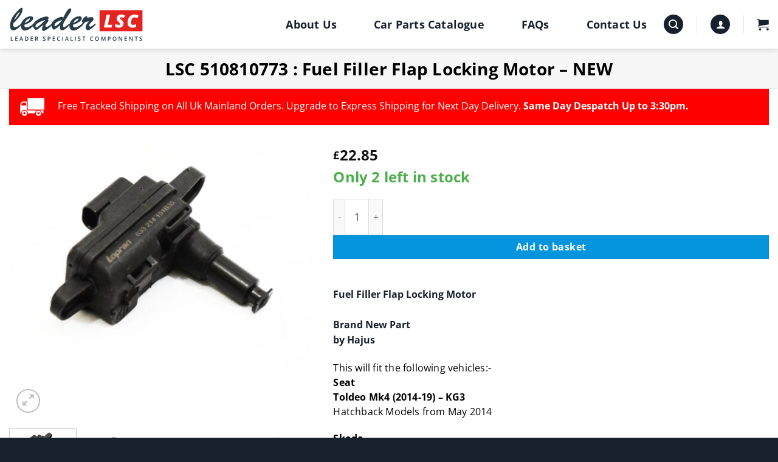

--- FILE ---
content_type: text/html; charset=UTF-8
request_url: https://www.leadercomponents.com/product/lsc-510810773-fuel-filler-flap-locking-motor-new/
body_size: 45432
content:
<!-- This page is cached by the Hummingbird Performance plugin v3.18.1 - https://wordpress.org/plugins/hummingbird-performance/. --><!DOCTYPE html>
<html lang="en-GB" class="loading-site no-js">
<head>
	<meta charset="UTF-8" />
<script type="text/javascript">
/* <![CDATA[ */
var gform;gform||(document.addEventListener("gform_main_scripts_loaded",function(){gform.scriptsLoaded=!0}),document.addEventListener("gform/theme/scripts_loaded",function(){gform.themeScriptsLoaded=!0}),window.addEventListener("DOMContentLoaded",function(){gform.domLoaded=!0}),gform={domLoaded:!1,scriptsLoaded:!1,themeScriptsLoaded:!1,isFormEditor:()=>"function"==typeof InitializeEditor,callIfLoaded:function(o){return!(!gform.domLoaded||!gform.scriptsLoaded||!gform.themeScriptsLoaded&&!gform.isFormEditor()||(gform.isFormEditor()&&console.warn("The use of gform.initializeOnLoaded() is deprecated in the form editor context and will be removed in Gravity Forms 3.1."),o(),0))},initializeOnLoaded:function(o){gform.callIfLoaded(o)||(document.addEventListener("gform_main_scripts_loaded",()=>{gform.scriptsLoaded=!0,gform.callIfLoaded(o)}),document.addEventListener("gform/theme/scripts_loaded",()=>{gform.themeScriptsLoaded=!0,gform.callIfLoaded(o)}),window.addEventListener("DOMContentLoaded",()=>{gform.domLoaded=!0,gform.callIfLoaded(o)}))},hooks:{action:{},filter:{}},addAction:function(o,r,e,t){gform.addHook("action",o,r,e,t)},addFilter:function(o,r,e,t){gform.addHook("filter",o,r,e,t)},doAction:function(o){gform.doHook("action",o,arguments)},applyFilters:function(o){return gform.doHook("filter",o,arguments)},removeAction:function(o,r){gform.removeHook("action",o,r)},removeFilter:function(o,r,e){gform.removeHook("filter",o,r,e)},addHook:function(o,r,e,t,n){null==gform.hooks[o][r]&&(gform.hooks[o][r]=[]);var d=gform.hooks[o][r];null==n&&(n=r+"_"+d.length),gform.hooks[o][r].push({tag:n,callable:e,priority:t=null==t?10:t})},doHook:function(r,o,e){var t;if(e=Array.prototype.slice.call(e,1),null!=gform.hooks[r][o]&&((o=gform.hooks[r][o]).sort(function(o,r){return o.priority-r.priority}),o.forEach(function(o){"function"!=typeof(t=o.callable)&&(t=window[t]),"action"==r?t.apply(null,e):e[0]=t.apply(null,e)})),"filter"==r)return e[0]},removeHook:function(o,r,t,n){var e;null!=gform.hooks[o][r]&&(e=(e=gform.hooks[o][r]).filter(function(o,r,e){return!!(null!=n&&n!=o.tag||null!=t&&t!=o.priority)}),gform.hooks[o][r]=e)}});
/* ]]> */
</script>

	<link rel="profile" href="http://gmpg.org/xfn/11" />
	<link rel="pingback" href="https://www.leadercomponents.com/xmlrpc.php" />

	<script>(function(html){html.className = html.className.replace(/\bno-js\b/,'js')})(document.documentElement);</script>
<meta name='robots' content='index, follow, max-image-preview:large, max-snippet:-1, max-video-preview:-1' />
<meta name="viewport" content="width=device-width, initial-scale=1" />
	<!-- This site is optimized with the Yoast SEO plugin v26.8 - https://yoast.com/product/yoast-seo-wordpress/ -->
	<title>LSC 510810773 : Fuel Filler Flap Locking Motor - NEW - Leader Specialist Components</title>
	<meta name="description" content="LSC 510810773 : Fuel Filler Flap Locking Motor - NEW Leader Specialist Components" />
	<link rel="canonical" href="https://www.leadercomponents.com/product/lsc-510810773-fuel-filler-flap-locking-motor-new/" />
	<meta property="og:locale" content="en_GB" />
	<meta property="og:type" content="article" />
	<meta property="og:title" content="LSC 510810773 : Fuel Filler Flap Locking Motor - NEW - Leader Specialist Components" />
	<meta property="og:description" content="LSC 510810773 : Fuel Filler Flap Locking Motor - NEW Leader Specialist Components" />
	<meta property="og:url" content="https://www.leadercomponents.com/product/lsc-510810773-fuel-filler-flap-locking-motor-new/" />
	<meta property="og:site_name" content="Leader Specialist Components" />
	<meta property="article:modified_time" content="2026-01-21T13:19:17+00:00" />
	<meta property="og:image" content="https://www.leadercomponents.com/wp-content/uploads/2023/01/dc3ea3eb-c51d-4b20-a818-02c1d6a158f5.jpg" />
	<meta property="og:image:width" content="1800" />
	<meta property="og:image:height" content="1674" />
	<meta property="og:image:type" content="image/jpeg" />
	<meta name="twitter:card" content="summary_large_image" />
	<script type="application/ld+json" class="yoast-schema-graph">{"@context":"https://schema.org","@graph":[{"@type":"WebPage","@id":"https://www.leadercomponents.com/product/lsc-510810773-fuel-filler-flap-locking-motor-new/","url":"https://www.leadercomponents.com/product/lsc-510810773-fuel-filler-flap-locking-motor-new/","name":"LSC 510810773 : Fuel Filler Flap Locking Motor - NEW - Leader Specialist Components","isPartOf":{"@id":"https://www.leadercomponents.com/#website"},"primaryImageOfPage":{"@id":"https://www.leadercomponents.com/product/lsc-510810773-fuel-filler-flap-locking-motor-new/#primaryimage"},"image":{"@id":"https://www.leadercomponents.com/product/lsc-510810773-fuel-filler-flap-locking-motor-new/#primaryimage"},"thumbnailUrl":"https://www.leadercomponents.com/wp-content/uploads/2023/01/dc3ea3eb-c51d-4b20-a818-02c1d6a158f5.jpg","datePublished":"2026-01-21T08:51:35+00:00","dateModified":"2026-01-21T13:19:17+00:00","description":"LSC 510810773 : Fuel Filler Flap Locking Motor - NEW Leader Specialist Components","breadcrumb":{"@id":"https://www.leadercomponents.com/product/lsc-510810773-fuel-filler-flap-locking-motor-new/#breadcrumb"},"inLanguage":"en-GB","potentialAction":[{"@type":"ReadAction","target":["https://www.leadercomponents.com/product/lsc-510810773-fuel-filler-flap-locking-motor-new/"]}]},{"@type":"ImageObject","inLanguage":"en-GB","@id":"https://www.leadercomponents.com/product/lsc-510810773-fuel-filler-flap-locking-motor-new/#primaryimage","url":"https://www.leadercomponents.com/wp-content/uploads/2023/01/dc3ea3eb-c51d-4b20-a818-02c1d6a158f5.jpg","contentUrl":"https://www.leadercomponents.com/wp-content/uploads/2023/01/dc3ea3eb-c51d-4b20-a818-02c1d6a158f5.jpg","width":1800,"height":1674},{"@type":"BreadcrumbList","@id":"https://www.leadercomponents.com/product/lsc-510810773-fuel-filler-flap-locking-motor-new/#breadcrumb","itemListElement":[{"@type":"ListItem","position":1,"name":"Home","item":"https://www.leadercomponents.com/"},{"@type":"ListItem","position":2,"name":"Car Parts Catalogue","item":"https://www.leadercomponents.com/car-parts-catalogue/"},{"@type":"ListItem","position":3,"name":"LSC 510810773 : Fuel Filler Flap Locking Motor &#8211; NEW"}]},{"@type":"WebSite","@id":"https://www.leadercomponents.com/#website","url":"https://www.leadercomponents.com/","name":"Leader Specialist Components","description":"","potentialAction":[{"@type":"SearchAction","target":{"@type":"EntryPoint","urlTemplate":"https://www.leadercomponents.com/?s={search_term_string}"},"query-input":{"@type":"PropertyValueSpecification","valueRequired":true,"valueName":"search_term_string"}}],"inLanguage":"en-GB"}]}</script>
	<!-- / Yoast SEO plugin. -->


<link rel='dns-prefetch' href='//www.googletagmanager.com' />
<link rel='dns-prefetch' href='//www.google.com' />
<link rel='dns-prefetch' href='//use.fontawesome.com' />
<link rel='dns-prefetch' href='//fonts.googleapis.com' />
<link rel='dns-prefetch' href='//fonts.gstatic.com' />
<link rel='dns-prefetch' href='//ajax.googleapis.com' />
<link rel='dns-prefetch' href='//apis.google.com' />
<link rel='dns-prefetch' href='//google-analytics.com' />
<link rel='dns-prefetch' href='//www.google-analytics.com' />
<link rel='dns-prefetch' href='//ssl.google-analytics.com' />
<link rel='dns-prefetch' href='//youtube.com' />
<link rel='dns-prefetch' href='//s.gravatar.com' />
<link href='http://use.fontawesome.com' crossorigin='' rel='preconnect' />
<link rel='prefetch' href='https://www.leadercomponents.com/wp-content/themes/bi/assets/js/flatsome.js?ver=e2eddd6c228105dac048' />
<link rel='prefetch' href='https://www.leadercomponents.com/wp-content/themes/bi/assets/js/chunk.slider.js?ver=3.20.2' />
<link rel='prefetch' href='https://www.leadercomponents.com/wp-content/themes/bi/assets/js/chunk.popups.js?ver=3.20.2' />
<link rel='prefetch' href='https://www.leadercomponents.com/wp-content/themes/bi/assets/js/chunk.tooltips.js?ver=3.20.2' />
<link rel='prefetch' href='https://www.leadercomponents.com/wp-content/themes/bi/assets/js/woocommerce.js?ver=1c9be63d628ff7c3ff4c' />
<link rel="alternate" type="application/rss+xml" title="Leader Specialist Components &raquo; Feed" href="https://www.leadercomponents.com/feed/" />
<link rel="alternate" type="application/rss+xml" title="Leader Specialist Components &raquo; Comments Feed" href="https://www.leadercomponents.com/comments/feed/" />
<link rel="alternate" type="application/rss+xml" title="Leader Specialist Components &raquo; LSC 510810773 : Fuel Filler Flap Locking Motor &#8211; NEW Comments Feed" href="https://www.leadercomponents.com/product/lsc-510810773-fuel-filler-flap-locking-motor-new/feed/" />
<link rel="alternate" title="oEmbed (JSON)" type="application/json+oembed" href="https://www.leadercomponents.com/wp-json/oembed/1.0/embed?url=https%3A%2F%2Fwww.leadercomponents.com%2Fproduct%2Flsc-510810773-fuel-filler-flap-locking-motor-new%2F" />
<link rel="alternate" title="oEmbed (XML)" type="text/xml+oembed" href="https://www.leadercomponents.com/wp-json/oembed/1.0/embed?url=https%3A%2F%2Fwww.leadercomponents.com%2Fproduct%2Flsc-510810773-fuel-filler-flap-locking-motor-new%2F&#038;format=xml" />
<style id='wp-img-auto-sizes-contain-inline-css' type='text/css'>
img:is([sizes=auto i],[sizes^="auto," i]){contain-intrinsic-size:3000px 1500px}
/*# sourceURL=wp-img-auto-sizes-contain-inline-css */
</style>
<style id='wp-block-library-inline-css' type='text/css'>
:root{--wp-block-synced-color:#7a00df;--wp-block-synced-color--rgb:122,0,223;--wp-bound-block-color:var(--wp-block-synced-color);--wp-editor-canvas-background:#ddd;--wp-admin-theme-color:#007cba;--wp-admin-theme-color--rgb:0,124,186;--wp-admin-theme-color-darker-10:#006ba1;--wp-admin-theme-color-darker-10--rgb:0,107,160.5;--wp-admin-theme-color-darker-20:#005a87;--wp-admin-theme-color-darker-20--rgb:0,90,135;--wp-admin-border-width-focus:2px}@media (min-resolution:192dpi){:root{--wp-admin-border-width-focus:1.5px}}.wp-element-button{cursor:pointer}:root .has-very-light-gray-background-color{background-color:#eee}:root .has-very-dark-gray-background-color{background-color:#313131}:root .has-very-light-gray-color{color:#eee}:root .has-very-dark-gray-color{color:#313131}:root .has-vivid-green-cyan-to-vivid-cyan-blue-gradient-background{background:linear-gradient(135deg,#00d084,#0693e3)}:root .has-purple-crush-gradient-background{background:linear-gradient(135deg,#34e2e4,#4721fb 50%,#ab1dfe)}:root .has-hazy-dawn-gradient-background{background:linear-gradient(135deg,#faaca8,#dad0ec)}:root .has-subdued-olive-gradient-background{background:linear-gradient(135deg,#fafae1,#67a671)}:root .has-atomic-cream-gradient-background{background:linear-gradient(135deg,#fdd79a,#004a59)}:root .has-nightshade-gradient-background{background:linear-gradient(135deg,#330968,#31cdcf)}:root .has-midnight-gradient-background{background:linear-gradient(135deg,#020381,#2874fc)}:root{--wp--preset--font-size--normal:16px;--wp--preset--font-size--huge:42px}.has-regular-font-size{font-size:1em}.has-larger-font-size{font-size:2.625em}.has-normal-font-size{font-size:var(--wp--preset--font-size--normal)}.has-huge-font-size{font-size:var(--wp--preset--font-size--huge)}.has-text-align-center{text-align:center}.has-text-align-left{text-align:left}.has-text-align-right{text-align:right}.has-fit-text{white-space:nowrap!important}#end-resizable-editor-section{display:none}.aligncenter{clear:both}.items-justified-left{justify-content:flex-start}.items-justified-center{justify-content:center}.items-justified-right{justify-content:flex-end}.items-justified-space-between{justify-content:space-between}.screen-reader-text{border:0;clip-path:inset(50%);height:1px;margin:-1px;overflow:hidden;padding:0;position:absolute;width:1px;word-wrap:normal!important}.screen-reader-text:focus{background-color:#ddd;clip-path:none;color:#444;display:block;font-size:1em;height:auto;left:5px;line-height:normal;padding:15px 23px 14px;text-decoration:none;top:5px;width:auto;z-index:100000}html :where(.has-border-color){border-style:solid}html :where([style*=border-top-color]){border-top-style:solid}html :where([style*=border-right-color]){border-right-style:solid}html :where([style*=border-bottom-color]){border-bottom-style:solid}html :where([style*=border-left-color]){border-left-style:solid}html :where([style*=border-width]){border-style:solid}html :where([style*=border-top-width]){border-top-style:solid}html :where([style*=border-right-width]){border-right-style:solid}html :where([style*=border-bottom-width]){border-bottom-style:solid}html :where([style*=border-left-width]){border-left-style:solid}html :where(img[class*=wp-image-]){height:auto;max-width:100%}:where(figure){margin:0 0 1em}html :where(.is-position-sticky){--wp-admin--admin-bar--position-offset:var(--wp-admin--admin-bar--height,0px)}@media screen and (max-width:600px){html :where(.is-position-sticky){--wp-admin--admin-bar--position-offset:0px}}

/*# sourceURL=wp-block-library-inline-css */
</style><link rel='stylesheet' id='wc-blocks-style-css' href='https://www.leadercomponents.com/wp-content/plugins/woocommerce/assets/client/blocks/wc-blocks.css' type='text/css' media='all' />
<style id='global-styles-inline-css' type='text/css'>
:root{--wp--preset--aspect-ratio--square: 1;--wp--preset--aspect-ratio--4-3: 4/3;--wp--preset--aspect-ratio--3-4: 3/4;--wp--preset--aspect-ratio--3-2: 3/2;--wp--preset--aspect-ratio--2-3: 2/3;--wp--preset--aspect-ratio--16-9: 16/9;--wp--preset--aspect-ratio--9-16: 9/16;--wp--preset--color--black: #000000;--wp--preset--color--cyan-bluish-gray: #abb8c3;--wp--preset--color--white: #ffffff;--wp--preset--color--pale-pink: #f78da7;--wp--preset--color--vivid-red: #cf2e2e;--wp--preset--color--luminous-vivid-orange: #ff6900;--wp--preset--color--luminous-vivid-amber: #fcb900;--wp--preset--color--light-green-cyan: #7bdcb5;--wp--preset--color--vivid-green-cyan: #00d084;--wp--preset--color--pale-cyan-blue: #8ed1fc;--wp--preset--color--vivid-cyan-blue: #0693e3;--wp--preset--color--vivid-purple: #9b51e0;--wp--preset--color--primary: #0595dc;--wp--preset--color--secondary: #0595dc;--wp--preset--color--success: #4dae4c;--wp--preset--color--alert: #ff0000;--wp--preset--gradient--vivid-cyan-blue-to-vivid-purple: linear-gradient(135deg,rgb(6,147,227) 0%,rgb(155,81,224) 100%);--wp--preset--gradient--light-green-cyan-to-vivid-green-cyan: linear-gradient(135deg,rgb(122,220,180) 0%,rgb(0,208,130) 100%);--wp--preset--gradient--luminous-vivid-amber-to-luminous-vivid-orange: linear-gradient(135deg,rgb(252,185,0) 0%,rgb(255,105,0) 100%);--wp--preset--gradient--luminous-vivid-orange-to-vivid-red: linear-gradient(135deg,rgb(255,105,0) 0%,rgb(207,46,46) 100%);--wp--preset--gradient--very-light-gray-to-cyan-bluish-gray: linear-gradient(135deg,rgb(238,238,238) 0%,rgb(169,184,195) 100%);--wp--preset--gradient--cool-to-warm-spectrum: linear-gradient(135deg,rgb(74,234,220) 0%,rgb(151,120,209) 20%,rgb(207,42,186) 40%,rgb(238,44,130) 60%,rgb(251,105,98) 80%,rgb(254,248,76) 100%);--wp--preset--gradient--blush-light-purple: linear-gradient(135deg,rgb(255,206,236) 0%,rgb(152,150,240) 100%);--wp--preset--gradient--blush-bordeaux: linear-gradient(135deg,rgb(254,205,165) 0%,rgb(254,45,45) 50%,rgb(107,0,62) 100%);--wp--preset--gradient--luminous-dusk: linear-gradient(135deg,rgb(255,203,112) 0%,rgb(199,81,192) 50%,rgb(65,88,208) 100%);--wp--preset--gradient--pale-ocean: linear-gradient(135deg,rgb(255,245,203) 0%,rgb(182,227,212) 50%,rgb(51,167,181) 100%);--wp--preset--gradient--electric-grass: linear-gradient(135deg,rgb(202,248,128) 0%,rgb(113,206,126) 100%);--wp--preset--gradient--midnight: linear-gradient(135deg,rgb(2,3,129) 0%,rgb(40,116,252) 100%);--wp--preset--font-size--small: 13px;--wp--preset--font-size--medium: 20px;--wp--preset--font-size--large: 36px;--wp--preset--font-size--x-large: 42px;--wp--preset--spacing--20: 0.44rem;--wp--preset--spacing--30: 0.67rem;--wp--preset--spacing--40: 1rem;--wp--preset--spacing--50: 1.5rem;--wp--preset--spacing--60: 2.25rem;--wp--preset--spacing--70: 3.38rem;--wp--preset--spacing--80: 5.06rem;--wp--preset--shadow--natural: 6px 6px 9px rgba(0, 0, 0, 0.2);--wp--preset--shadow--deep: 12px 12px 50px rgba(0, 0, 0, 0.4);--wp--preset--shadow--sharp: 6px 6px 0px rgba(0, 0, 0, 0.2);--wp--preset--shadow--outlined: 6px 6px 0px -3px rgb(255, 255, 255), 6px 6px rgb(0, 0, 0);--wp--preset--shadow--crisp: 6px 6px 0px rgb(0, 0, 0);}:where(body) { margin: 0; }.wp-site-blocks > .alignleft { float: left; margin-right: 2em; }.wp-site-blocks > .alignright { float: right; margin-left: 2em; }.wp-site-blocks > .aligncenter { justify-content: center; margin-left: auto; margin-right: auto; }:where(.is-layout-flex){gap: 0.5em;}:where(.is-layout-grid){gap: 0.5em;}.is-layout-flow > .alignleft{float: left;margin-inline-start: 0;margin-inline-end: 2em;}.is-layout-flow > .alignright{float: right;margin-inline-start: 2em;margin-inline-end: 0;}.is-layout-flow > .aligncenter{margin-left: auto !important;margin-right: auto !important;}.is-layout-constrained > .alignleft{float: left;margin-inline-start: 0;margin-inline-end: 2em;}.is-layout-constrained > .alignright{float: right;margin-inline-start: 2em;margin-inline-end: 0;}.is-layout-constrained > .aligncenter{margin-left: auto !important;margin-right: auto !important;}.is-layout-constrained > :where(:not(.alignleft):not(.alignright):not(.alignfull)){margin-left: auto !important;margin-right: auto !important;}body .is-layout-flex{display: flex;}.is-layout-flex{flex-wrap: wrap;align-items: center;}.is-layout-flex > :is(*, div){margin: 0;}body .is-layout-grid{display: grid;}.is-layout-grid > :is(*, div){margin: 0;}body{padding-top: 0px;padding-right: 0px;padding-bottom: 0px;padding-left: 0px;}a:where(:not(.wp-element-button)){text-decoration: none;}:root :where(.wp-element-button, .wp-block-button__link){background-color: #32373c;border-width: 0;color: #fff;font-family: inherit;font-size: inherit;font-style: inherit;font-weight: inherit;letter-spacing: inherit;line-height: inherit;padding-top: calc(0.667em + 2px);padding-right: calc(1.333em + 2px);padding-bottom: calc(0.667em + 2px);padding-left: calc(1.333em + 2px);text-decoration: none;text-transform: inherit;}.has-black-color{color: var(--wp--preset--color--black) !important;}.has-cyan-bluish-gray-color{color: var(--wp--preset--color--cyan-bluish-gray) !important;}.has-white-color{color: var(--wp--preset--color--white) !important;}.has-pale-pink-color{color: var(--wp--preset--color--pale-pink) !important;}.has-vivid-red-color{color: var(--wp--preset--color--vivid-red) !important;}.has-luminous-vivid-orange-color{color: var(--wp--preset--color--luminous-vivid-orange) !important;}.has-luminous-vivid-amber-color{color: var(--wp--preset--color--luminous-vivid-amber) !important;}.has-light-green-cyan-color{color: var(--wp--preset--color--light-green-cyan) !important;}.has-vivid-green-cyan-color{color: var(--wp--preset--color--vivid-green-cyan) !important;}.has-pale-cyan-blue-color{color: var(--wp--preset--color--pale-cyan-blue) !important;}.has-vivid-cyan-blue-color{color: var(--wp--preset--color--vivid-cyan-blue) !important;}.has-vivid-purple-color{color: var(--wp--preset--color--vivid-purple) !important;}.has-primary-color{color: var(--wp--preset--color--primary) !important;}.has-secondary-color{color: var(--wp--preset--color--secondary) !important;}.has-success-color{color: var(--wp--preset--color--success) !important;}.has-alert-color{color: var(--wp--preset--color--alert) !important;}.has-black-background-color{background-color: var(--wp--preset--color--black) !important;}.has-cyan-bluish-gray-background-color{background-color: var(--wp--preset--color--cyan-bluish-gray) !important;}.has-white-background-color{background-color: var(--wp--preset--color--white) !important;}.has-pale-pink-background-color{background-color: var(--wp--preset--color--pale-pink) !important;}.has-vivid-red-background-color{background-color: var(--wp--preset--color--vivid-red) !important;}.has-luminous-vivid-orange-background-color{background-color: var(--wp--preset--color--luminous-vivid-orange) !important;}.has-luminous-vivid-amber-background-color{background-color: var(--wp--preset--color--luminous-vivid-amber) !important;}.has-light-green-cyan-background-color{background-color: var(--wp--preset--color--light-green-cyan) !important;}.has-vivid-green-cyan-background-color{background-color: var(--wp--preset--color--vivid-green-cyan) !important;}.has-pale-cyan-blue-background-color{background-color: var(--wp--preset--color--pale-cyan-blue) !important;}.has-vivid-cyan-blue-background-color{background-color: var(--wp--preset--color--vivid-cyan-blue) !important;}.has-vivid-purple-background-color{background-color: var(--wp--preset--color--vivid-purple) !important;}.has-primary-background-color{background-color: var(--wp--preset--color--primary) !important;}.has-secondary-background-color{background-color: var(--wp--preset--color--secondary) !important;}.has-success-background-color{background-color: var(--wp--preset--color--success) !important;}.has-alert-background-color{background-color: var(--wp--preset--color--alert) !important;}.has-black-border-color{border-color: var(--wp--preset--color--black) !important;}.has-cyan-bluish-gray-border-color{border-color: var(--wp--preset--color--cyan-bluish-gray) !important;}.has-white-border-color{border-color: var(--wp--preset--color--white) !important;}.has-pale-pink-border-color{border-color: var(--wp--preset--color--pale-pink) !important;}.has-vivid-red-border-color{border-color: var(--wp--preset--color--vivid-red) !important;}.has-luminous-vivid-orange-border-color{border-color: var(--wp--preset--color--luminous-vivid-orange) !important;}.has-luminous-vivid-amber-border-color{border-color: var(--wp--preset--color--luminous-vivid-amber) !important;}.has-light-green-cyan-border-color{border-color: var(--wp--preset--color--light-green-cyan) !important;}.has-vivid-green-cyan-border-color{border-color: var(--wp--preset--color--vivid-green-cyan) !important;}.has-pale-cyan-blue-border-color{border-color: var(--wp--preset--color--pale-cyan-blue) !important;}.has-vivid-cyan-blue-border-color{border-color: var(--wp--preset--color--vivid-cyan-blue) !important;}.has-vivid-purple-border-color{border-color: var(--wp--preset--color--vivid-purple) !important;}.has-primary-border-color{border-color: var(--wp--preset--color--primary) !important;}.has-secondary-border-color{border-color: var(--wp--preset--color--secondary) !important;}.has-success-border-color{border-color: var(--wp--preset--color--success) !important;}.has-alert-border-color{border-color: var(--wp--preset--color--alert) !important;}.has-vivid-cyan-blue-to-vivid-purple-gradient-background{background: var(--wp--preset--gradient--vivid-cyan-blue-to-vivid-purple) !important;}.has-light-green-cyan-to-vivid-green-cyan-gradient-background{background: var(--wp--preset--gradient--light-green-cyan-to-vivid-green-cyan) !important;}.has-luminous-vivid-amber-to-luminous-vivid-orange-gradient-background{background: var(--wp--preset--gradient--luminous-vivid-amber-to-luminous-vivid-orange) !important;}.has-luminous-vivid-orange-to-vivid-red-gradient-background{background: var(--wp--preset--gradient--luminous-vivid-orange-to-vivid-red) !important;}.has-very-light-gray-to-cyan-bluish-gray-gradient-background{background: var(--wp--preset--gradient--very-light-gray-to-cyan-bluish-gray) !important;}.has-cool-to-warm-spectrum-gradient-background{background: var(--wp--preset--gradient--cool-to-warm-spectrum) !important;}.has-blush-light-purple-gradient-background{background: var(--wp--preset--gradient--blush-light-purple) !important;}.has-blush-bordeaux-gradient-background{background: var(--wp--preset--gradient--blush-bordeaux) !important;}.has-luminous-dusk-gradient-background{background: var(--wp--preset--gradient--luminous-dusk) !important;}.has-pale-ocean-gradient-background{background: var(--wp--preset--gradient--pale-ocean) !important;}.has-electric-grass-gradient-background{background: var(--wp--preset--gradient--electric-grass) !important;}.has-midnight-gradient-background{background: var(--wp--preset--gradient--midnight) !important;}.has-small-font-size{font-size: var(--wp--preset--font-size--small) !important;}.has-medium-font-size{font-size: var(--wp--preset--font-size--medium) !important;}.has-large-font-size{font-size: var(--wp--preset--font-size--large) !important;}.has-x-large-font-size{font-size: var(--wp--preset--font-size--x-large) !important;}
/*# sourceURL=global-styles-inline-css */
</style>

<style id='font-awesome-svg-styles-default-inline-css' type='text/css'>
.svg-inline--fa {
  display: inline-block;
  height: 1em;
  overflow: visible;
  vertical-align: -.125em;
}
/*# sourceURL=font-awesome-svg-styles-default-inline-css */
</style>
<link rel='stylesheet' id='font-awesome-svg-styles-css' href='https://www.leadercomponents.com/wp-content/uploads/font-awesome/v7.1.0/css/svg-with-js.css' type='text/css' media='all' />
<style id='font-awesome-svg-styles-inline-css' type='text/css'>
   .wp-block-font-awesome-icon svg::before,
   .wp-rich-text-font-awesome-icon svg::before {content: unset;}
/*# sourceURL=font-awesome-svg-styles-inline-css */
</style>
<link rel='stylesheet' id='photoswipe-css' href='https://www.leadercomponents.com/wp-content/plugins/woocommerce/assets/css/photoswipe/photoswipe.min.css' type='text/css' media='all' />
<link rel='stylesheet' id='photoswipe-default-skin-css' href='https://www.leadercomponents.com/wp-content/plugins/woocommerce/assets/css/photoswipe/default-skin/default-skin.min.css' type='text/css' media='all' />
<style id='woocommerce-inline-inline-css' type='text/css'>
.woocommerce form .form-row .required { visibility: visible; }
/*# sourceURL=woocommerce-inline-inline-css */
</style>
<link rel='stylesheet' id='gateway-css' href='https://www.leadercomponents.com/wp-content/plugins/woocommerce-paypal-payments/modules/ppcp-button/assets/css/gateway.css' type='text/css' media='all' />
<link rel='stylesheet' id='yith_ywcm-css' href='https://www.leadercomponents.com/wp-content/plugins/yith-woocommerce-cart-messages-premium/assets/css/style.css' type='text/css' media='all' />
<style id='yith_ywcm-inline-css' type='text/css'>

.yith-cart-message-layout2{
    background-color:#e4f2fc;
    border-color:#cedde9;
    color:#353535
}
.yith-cart-message-layout2 .icon-wrapper{
    background-color: #0066b4;
}
.yith-cart-message-layout2 .icon-wrapper:before{
    background-image:url('https://www.leadercomponents.com/wp-content/plugins/yith-woocommerce-cart-messages-premium/assets/images/cart-notice-2.png');
}
.yith-cart-message-layout2 .content .button, .yith-cart-message-layout2 .content .button:hover{
    background-color: #0066b4;
    color:#fff;
}
.yith-cart-message-layout2 .content .button:hover{
   background-color: #044a80;
}

.yith-cart-message-layout3{
    background-color:#fff;
    border-color:#e3e3e3;
    color:#353535
}

.yith-cart-message-layout3 .icon-wrapper:before{
    background-image:url('https://www.leadercomponents.com/wp-content/plugins/yith-woocommerce-cart-messages-premium/assets/images/cart-notice-3.png');
}

.yith-cart-message-layout3 .content .button, .yith-cart-message-layout3 .content .button:hover{
    background-color: #00b7de;
    color:#fff;
}
.yith-cart-message-layout3 .content .button:hover{
   background-color: #0594b2;
}


.yith-cart-message-layout4{
    background-color:#ffffe8;
    border-color:#ffdd81;
    color:#353535
}

.yith-cart-message-layout4 .icon-wrapper:before{
    background-image:url('https://www.leadercomponents.com/wp-content/plugins/yith-woocommerce-cart-messages-premium/assets/images/cart-notice-4.png');
}

.yith-cart-message-layout4 .content .button, .yith-cart-message-layout4 .content .button:hover{
    background-color: #ff7e00;
    color:#fff;
    box-shadow: 0px 2px 0px #bb5c00;
}
.yith-cart-message-layout4 .content .button:hover{
   background-color: #bb5c00;
}


.yith-cart-message-layout5{
    background-color:#5f5f5f;
    color:#fff
}

.yith-cart-message-layout5 .icon-wrapper:before{
    background-image:url('https://www.leadercomponents.com/wp-content/plugins/yith-woocommerce-cart-messages-premium/assets/images/cart-notice-5.png');
}

.yith-cart-message-layout5 .content .button, .yith-cart-message-layout5 .content .button:hover{
    background-color: #f1c40f;
    color:#353535;
}

.yith-cart-message-layout5 .content .button:hover{
   background-color: #e2b70b;
}

.yith-cart-message-layout6{
    background-color:rgb(255,0,0);
    color:#fff
}

.yith-cart-message-layout6 .icon-wrapper:before{
    background-image:url('https://www.leadercomponents.com/wp-content/plugins/yith-woocommerce-cart-messages-premium/assets/images/cart-notice-6.png');
}

.yith-cart-message-layout6 .content .button, .yith-cart-message-layout6 .content .button:hover{
    background-color: rgb(5,149,220);
    color:ffffff;
}

.yith-cart-message-layout6 .content .button:hover{
   background-color: #ead730;
}


/*# sourceURL=yith_ywcm-inline-css */
</style>
<link rel='stylesheet' id='font-awesome-official-css' href='https://use.fontawesome.com/releases/v7.1.0/css/all.css' type='text/css' media='all' integrity="sha384-YgSbYtJcfPnMV/aJ0UdQk84ctht/ckX0MrfQwxOhw43RMBw2WSaDSMVh4gQwLdE4" crossorigin="anonymous" />
<link rel='stylesheet' id='flatsome-main-css' href='https://www.leadercomponents.com/wp-content/themes/bi/assets/css/flatsome.css' type='text/css' media='all' />
<style id='flatsome-main-inline-css' type='text/css'>
@font-face {
				font-family: "fl-icons";
				font-display: block;
				src: url(https://www.leadercomponents.com/wp-content/themes/bi/assets/css/icons/fl-icons.eot?v=3.20.2);
				src:
					url(https://www.leadercomponents.com/wp-content/themes/bi/assets/css/icons/fl-icons.eot#iefix?v=3.20.2) format("embedded-opentype"),
					url(https://www.leadercomponents.com/wp-content/themes/bi/assets/css/icons/fl-icons.woff2?v=3.20.2) format("woff2"),
					url(https://www.leadercomponents.com/wp-content/themes/bi/assets/css/icons/fl-icons.ttf?v=3.20.2) format("truetype"),
					url(https://www.leadercomponents.com/wp-content/themes/bi/assets/css/icons/fl-icons.woff?v=3.20.2) format("woff"),
					url(https://www.leadercomponents.com/wp-content/themes/bi/assets/css/icons/fl-icons.svg?v=3.20.2#fl-icons) format("svg");
			}
/*# sourceURL=flatsome-main-inline-css */
</style>
<link rel='stylesheet' id='flatsome-shop-css' href='https://www.leadercomponents.com/wp-content/themes/bi/assets/css/flatsome-shop.css' type='text/css' media='all' />
<link rel='stylesheet' id='flatsome-style-css' href='https://www.leadercomponents.com/wp-content/themes/leader/style.css' type='text/css' media='all' />
<link rel='stylesheet' id='font-awesome-official-v4shim-css' href='https://use.fontawesome.com/releases/v7.1.0/css/v4-shims.css' type='text/css' media='all' integrity="sha384-x7gY7KtJtebXMA+u0+29uPlUOz4p7j98RqgzQi1GfRXoi2lLDwinWvWfqWmlDB/i" crossorigin="anonymous" />
<script type="text/template" id="tmpl-variation-template">
	<div class="woocommerce-variation-description">{{{ data.variation.variation_description }}}</div>
	<div class="woocommerce-variation-price">{{{ data.variation.price_html }}}</div>
	<div class="woocommerce-variation-availability">{{{ data.variation.availability_html }}}</div>
</script>
<script type="text/template" id="tmpl-unavailable-variation-template">
	<p role="alert">Sorry, this product is unavailable. Please choose a different combination.</p>
</script>
<script type="text/javascript" id="woocommerce-google-analytics-integration-gtag-js-after">
/* <![CDATA[ */
/* Google Analytics for WooCommerce (gtag.js) */
					window.dataLayer = window.dataLayer || [];
					function gtag(){dataLayer.push(arguments);}
					// Set up default consent state.
					for ( const mode of [{"analytics_storage":"denied","ad_storage":"denied","ad_user_data":"denied","ad_personalization":"denied","region":["AT","BE","BG","HR","CY","CZ","DK","EE","FI","FR","DE","GR","HU","IS","IE","IT","LV","LI","LT","LU","MT","NL","NO","PL","PT","RO","SK","SI","ES","SE","GB","CH"]}] || [] ) {
						gtag( "consent", "default", { "wait_for_update": 500, ...mode } );
					}
					gtag("js", new Date());
					gtag("set", "developer_id.dOGY3NW", true);
					gtag("config", "G-E8KJL12XYN", {"track_404":true,"allow_google_signals":true,"logged_in":false,"linker":{"domains":[],"allow_incoming":false},"custom_map":{"dimension1":"logged_in"}});
//# sourceURL=woocommerce-google-analytics-integration-gtag-js-after
/* ]]> */
</script>
<script type="text/javascript" src="https://www.leadercomponents.com/wp-includes/js/jquery/jquery.min.js" id="jquery-core-js"></script>
<script type="text/javascript" src="https://www.leadercomponents.com/wp-includes/js/jquery/jquery-migrate.min.js" id="jquery-migrate-js"></script>
<script type="text/javascript" src="https://www.leadercomponents.com/wp-content/plugins/woocommerce/assets/js/jquery-blockui/jquery.blockUI.min.js" id="wc-jquery-blockui-js" data-wp-strategy="defer"></script>
<script type="text/javascript" id="wc-add-to-cart-js-extra">
/* <![CDATA[ */
var wc_add_to_cart_params = {"ajax_url":"/wp-admin/admin-ajax.php","wc_ajax_url":"/?wc-ajax=%%endpoint%%","i18n_view_cart":"View basket","cart_url":"https://www.leadercomponents.com/basket/","is_cart":"","cart_redirect_after_add":"no"};
//# sourceURL=wc-add-to-cart-js-extra
/* ]]> */
</script>
<script type="text/javascript" src="https://www.leadercomponents.com/wp-content/plugins/woocommerce/assets/js/frontend/add-to-cart.min.js" id="wc-add-to-cart-js" defer="defer" data-wp-strategy="defer"></script>
<script type="text/javascript" src="https://www.leadercomponents.com/wp-content/plugins/woocommerce/assets/js/photoswipe/photoswipe.min.js" id="wc-photoswipe-js" defer="defer" data-wp-strategy="defer"></script>
<script type="text/javascript" src="https://www.leadercomponents.com/wp-content/plugins/woocommerce/assets/js/photoswipe/photoswipe-ui-default.min.js" id="wc-photoswipe-ui-default-js" defer="defer" data-wp-strategy="defer"></script>
<script type="text/javascript" id="wc-single-product-js-extra">
/* <![CDATA[ */
var wc_single_product_params = {"i18n_required_rating_text":"Please select a rating","i18n_rating_options":["1 of 5 stars","2 of 5 stars","3 of 5 stars","4 of 5 stars","5 of 5 stars"],"i18n_product_gallery_trigger_text":"View full-screen image gallery","review_rating_required":"yes","flexslider":{"rtl":false,"animation":"slide","smoothHeight":true,"directionNav":false,"controlNav":"thumbnails","slideshow":false,"animationSpeed":500,"animationLoop":false,"allowOneSlide":false},"zoom_enabled":"","zoom_options":[],"photoswipe_enabled":"1","photoswipe_options":{"shareEl":false,"closeOnScroll":false,"history":false,"hideAnimationDuration":0,"showAnimationDuration":0},"flexslider_enabled":""};
//# sourceURL=wc-single-product-js-extra
/* ]]> */
</script>
<script type="text/javascript" src="https://www.leadercomponents.com/wp-content/plugins/woocommerce/assets/js/frontend/single-product.min.js" id="wc-single-product-js" defer="defer" data-wp-strategy="defer"></script>
<script type="text/javascript" src="https://www.leadercomponents.com/wp-content/plugins/woocommerce/assets/js/js-cookie/js.cookie.min.js" id="wc-js-cookie-js" data-wp-strategy="defer"></script>
<script type="text/javascript" src="https://www.leadercomponents.com/wp-includes/js/underscore.min.js" id="underscore-js"></script>
<script type="text/javascript" id="wp-util-js-extra">
/* <![CDATA[ */
var _wpUtilSettings = {"ajax":{"url":"/wp-admin/admin-ajax.php"}};
//# sourceURL=wp-util-js-extra
/* ]]> */
</script>
<script type="text/javascript" src="https://www.leadercomponents.com/wp-includes/js/wp-util.min.js" id="wp-util-js"></script>
<link rel="https://api.w.org/" href="https://www.leadercomponents.com/wp-json/" /><link rel="alternate" title="JSON" type="application/json" href="https://www.leadercomponents.com/wp-json/wp/v2/product/89165" /><link rel="EditURI" type="application/rsd+xml" title="RSD" href="https://www.leadercomponents.com/xmlrpc.php?rsd" />
<meta name="generator" content="WordPress 6.9" />
<meta name="generator" content="WooCommerce 10.4.3" />
<link rel='shortlink' href='https://www.leadercomponents.com/?p=89165' />
<!-- Starting: Conversion Tracking for WooCommerce (https://wordpress.org/plugins/woocommerce-conversion-tracking/) -->
        <script async src="https://www.googletagmanager.com/gtag/js?id=AW-10786557468"></script>
        <script>
            window.dataLayer = window.dataLayer || [];
            function gtag(){dataLayer.push(arguments)};
            gtag('js', new Date());

            gtag('config', 'AW-10786557468');
        </script>
        <!-- End: Conversion Tracking for WooCommerce Codes -->
<script type="text/javascript" src="//fast.fonts.net/jsapi/478a17e5-8544-49f0-a63d-a33de9fcb8f9.js"></script>

<!-- Google Tag Manager -->
<script>(function(w,d,s,l,i){w[l]=w[l]||[];w[l].push({'gtm.start':
new Date().getTime(),event:'gtm.js'});var f=d.getElementsByTagName(s)[0],
j=d.createElement(s),dl=l!='dataLayer'?'&l='+l:'';j.async=true;j.src=
'https://www.googletagmanager.com/gtm.js?id='+i+dl;f.parentNode.insertBefore(j,f);
})(window,document,'script','dataLayer','GTM-NJQZPM5');</script>
<!-- End Google Tag Manager -->

<!-- Google tag (gtag.js) -->
<script async src="https://www.googletagmanager.com/gtag/js?id=AW-10786557468"></script>
<script>
  window.dataLayer = window.dataLayer || [];
  function gtag(){dataLayer.push(arguments);}
  gtag('js', new Date());
 
  gtag('config', 'AW-10786557468', {'allow_enhanced_conversions':true});
</script>	<noscript><style>.woocommerce-product-gallery{ opacity: 1 !important; }</style></noscript>
	<meta name="generator" content="Powered by Slider Revolution 6.7.37 - responsive, Mobile-Friendly Slider Plugin for WordPress with comfortable drag and drop interface." />
<link rel="icon" href="https://www.leadercomponents.com/wp-content/uploads/2021/10/Leader-avatar-new.svg" sizes="32x32" />
<link rel="icon" href="https://www.leadercomponents.com/wp-content/uploads/2021/10/Leader-avatar-new.svg" sizes="192x192" />
<link rel="apple-touch-icon" href="https://www.leadercomponents.com/wp-content/uploads/2021/10/Leader-avatar-new.svg" />
<meta name="msapplication-TileImage" content="https://www.leadercomponents.com/wp-content/uploads/2021/10/Leader-avatar-new.svg" />
<script>function setREVStartSize(e){
			//window.requestAnimationFrame(function() {
				window.RSIW = window.RSIW===undefined ? window.innerWidth : window.RSIW;
				window.RSIH = window.RSIH===undefined ? window.innerHeight : window.RSIH;
				try {
					var pw = document.getElementById(e.c).parentNode.offsetWidth,
						newh;
					pw = pw===0 || isNaN(pw) || (e.l=="fullwidth" || e.layout=="fullwidth") ? window.RSIW : pw;
					e.tabw = e.tabw===undefined ? 0 : parseInt(e.tabw);
					e.thumbw = e.thumbw===undefined ? 0 : parseInt(e.thumbw);
					e.tabh = e.tabh===undefined ? 0 : parseInt(e.tabh);
					e.thumbh = e.thumbh===undefined ? 0 : parseInt(e.thumbh);
					e.tabhide = e.tabhide===undefined ? 0 : parseInt(e.tabhide);
					e.thumbhide = e.thumbhide===undefined ? 0 : parseInt(e.thumbhide);
					e.mh = e.mh===undefined || e.mh=="" || e.mh==="auto" ? 0 : parseInt(e.mh,0);
					if(e.layout==="fullscreen" || e.l==="fullscreen")
						newh = Math.max(e.mh,window.RSIH);
					else{
						e.gw = Array.isArray(e.gw) ? e.gw : [e.gw];
						for (var i in e.rl) if (e.gw[i]===undefined || e.gw[i]===0) e.gw[i] = e.gw[i-1];
						e.gh = e.el===undefined || e.el==="" || (Array.isArray(e.el) && e.el.length==0)? e.gh : e.el;
						e.gh = Array.isArray(e.gh) ? e.gh : [e.gh];
						for (var i in e.rl) if (e.gh[i]===undefined || e.gh[i]===0) e.gh[i] = e.gh[i-1];
											
						var nl = new Array(e.rl.length),
							ix = 0,
							sl;
						e.tabw = e.tabhide>=pw ? 0 : e.tabw;
						e.thumbw = e.thumbhide>=pw ? 0 : e.thumbw;
						e.tabh = e.tabhide>=pw ? 0 : e.tabh;
						e.thumbh = e.thumbhide>=pw ? 0 : e.thumbh;
						for (var i in e.rl) nl[i] = e.rl[i]<window.RSIW ? 0 : e.rl[i];
						sl = nl[0];
						for (var i in nl) if (sl>nl[i] && nl[i]>0) { sl = nl[i]; ix=i;}
						var m = pw>(e.gw[ix]+e.tabw+e.thumbw) ? 1 : (pw-(e.tabw+e.thumbw)) / (e.gw[ix]);
						newh =  (e.gh[ix] * m) + (e.tabh + e.thumbh);
					}
					var el = document.getElementById(e.c);
					if (el!==null && el) el.style.height = newh+"px";
					el = document.getElementById(e.c+"_wrapper");
					if (el!==null && el) {
						el.style.height = newh+"px";
						el.style.display = "block";
					}
				} catch(e){
					console.log("Failure at Presize of Slider:" + e)
				}
			//});
		  };</script>
<style id="custom-css" type="text/css">:root {--primary-color: #0595dc;--fs-color-primary: #0595dc;--fs-color-secondary: #0595dc;--fs-color-success: #4dae4c;--fs-color-alert: #ff0000;--fs-color-base: #17212e;--fs-experimental-link-color: #ff0000;--fs-experimental-link-color-hover: #17212e;}.tooltipster-base {--tooltip-color: #fff;--tooltip-bg-color: #000;}.off-canvas-right .mfp-content, .off-canvas-left .mfp-content {--drawer-width: 300px;}.off-canvas .mfp-content.off-canvas-cart {--drawer-width: 360px;}.container-width, .full-width .ubermenu-nav, .container, .row{max-width: 1370px}.row.row-collapse{max-width: 1340px}.row.row-small{max-width: 1362.5px}.row.row-large{max-width: 1400px}.header-main{height: 80px}#logo img{max-height: 80px}#logo{width:222px;}.header-top{min-height: 30px}.transparent .header-main{height: 90px}.transparent #logo img{max-height: 90px}.has-transparent + .page-title:first-of-type,.has-transparent + #main > .page-title,.has-transparent + #main > div > .page-title,.has-transparent + #main .page-header-wrapper:first-of-type .page-title{padding-top: 90px;}.header.show-on-scroll,.stuck .header-main{height:70px!important}.stuck #logo img{max-height: 70px!important}.header-bottom {background-color: #f1f1f1}@media (max-width: 549px) {.header-main{height: 90px}#logo img{max-height: 90px}}.main-menu-overlay{background-color: #17212e}h1,h2,h3,h4,h5,h6,.heading-font{color: #17212e;}body{font-family: "Open Sans", sans-serif;}body {font-weight: 400;font-style: normal;}.nav > li > a {font-family: "Open Sans", sans-serif;}.mobile-sidebar-levels-2 .nav > li > ul > li > a {font-family: "Open Sans", sans-serif;}.nav > li > a,.mobile-sidebar-levels-2 .nav > li > ul > li > a {font-weight: 700;font-style: normal;}h1,h2,h3,h4,h5,h6,.heading-font, .off-canvas-center .nav-sidebar.nav-vertical > li > a{font-family: "Open Sans", sans-serif;}h1,h2,h3,h4,h5,h6,.heading-font,.banner h1,.banner h2 {font-weight: 700;font-style: normal;}.alt-font{font-family: "Dancing Script", sans-serif;}.alt-font {font-weight: 400!important;font-style: normal!important;}.breadcrumbs{text-transform: none;}button,.button{text-transform: none;}.nav > li > a, .links > li > a{text-transform: none;}.section-title span{text-transform: none;}h3.widget-title,span.widget-title{text-transform: none;}.header:not(.transparent) .header-nav-main.nav > li > a {color: #17212e;}.header:not(.transparent) .header-nav-main.nav > li > a:hover,.header:not(.transparent) .header-nav-main.nav > li.active > a,.header:not(.transparent) .header-nav-main.nav > li.current > a,.header:not(.transparent) .header-nav-main.nav > li > a.active,.header:not(.transparent) .header-nav-main.nav > li > a.current{color: #0595dc;}.header-nav-main.nav-line-bottom > li > a:before,.header-nav-main.nav-line-grow > li > a:before,.header-nav-main.nav-line > li > a:before,.header-nav-main.nav-box > li > a:hover,.header-nav-main.nav-box > li.active > a,.header-nav-main.nav-pills > li > a:hover,.header-nav-main.nav-pills > li.active > a{color:#FFF!important;background-color: #0595dc;}.has-equal-box-heights .box-image {padding-top: 66%;}@media screen and (min-width: 550px){.products .box-vertical .box-image{min-width: 247px!important;width: 247px!important;}}.header-main .social-icons,.header-main .cart-icon strong,.header-main .menu-title,.header-main .header-button > .button.is-outline,.header-main .nav > li > a > i:not(.icon-angle-down){color: #17212e!important;}.header-main .header-button > .button.is-outline,.header-main .cart-icon strong:after,.header-main .cart-icon strong{border-color: #17212e!important;}.header-main .header-button > .button:not(.is-outline){background-color: #17212e!important;}.header-main .current-dropdown .cart-icon strong,.header-main .header-button > .button:hover,.header-main .header-button > .button:hover i,.header-main .header-button > .button:hover span{color:#FFF!important;}.header-main .menu-title:hover,.header-main .social-icons a:hover,.header-main .header-button > .button.is-outline:hover,.header-main .nav > li > a:hover > i:not(.icon-angle-down){color: #0595dc!important;}.header-main .current-dropdown .cart-icon strong,.header-main .header-button > .button:hover{background-color: #0595dc!important;}.header-main .current-dropdown .cart-icon strong:after,.header-main .current-dropdown .cart-icon strong,.header-main .header-button > .button:hover{border-color: #0595dc!important;}.absolute-footer, html{background-color: #17212e}.nav-vertical-fly-out > li + li {border-top-width: 1px; border-top-style: solid;}.label-new.menu-item > a:after{content:"New";}.label-hot.menu-item > a:after{content:"Hot";}.label-sale.menu-item > a:after{content:"Sale";}.label-popular.menu-item > a:after{content:"Popular";}</style><style id="kirki-inline-styles">/* cyrillic-ext */
@font-face {
  font-family: 'Open Sans';
  font-style: normal;
  font-weight: 400;
  font-stretch: 100%;
  font-display: swap;
  src: url(https://www.leadercomponents.com/wp-content/fonts/open-sans/memvYaGs126MiZpBA-UvWbX2vVnXBbObj2OVTSKmu1aB.woff2) format('woff2');
  unicode-range: U+0460-052F, U+1C80-1C8A, U+20B4, U+2DE0-2DFF, U+A640-A69F, U+FE2E-FE2F;
}
/* cyrillic */
@font-face {
  font-family: 'Open Sans';
  font-style: normal;
  font-weight: 400;
  font-stretch: 100%;
  font-display: swap;
  src: url(https://www.leadercomponents.com/wp-content/fonts/open-sans/memvYaGs126MiZpBA-UvWbX2vVnXBbObj2OVTSumu1aB.woff2) format('woff2');
  unicode-range: U+0301, U+0400-045F, U+0490-0491, U+04B0-04B1, U+2116;
}
/* greek-ext */
@font-face {
  font-family: 'Open Sans';
  font-style: normal;
  font-weight: 400;
  font-stretch: 100%;
  font-display: swap;
  src: url(https://www.leadercomponents.com/wp-content/fonts/open-sans/memvYaGs126MiZpBA-UvWbX2vVnXBbObj2OVTSOmu1aB.woff2) format('woff2');
  unicode-range: U+1F00-1FFF;
}
/* greek */
@font-face {
  font-family: 'Open Sans';
  font-style: normal;
  font-weight: 400;
  font-stretch: 100%;
  font-display: swap;
  src: url(https://www.leadercomponents.com/wp-content/fonts/open-sans/memvYaGs126MiZpBA-UvWbX2vVnXBbObj2OVTSymu1aB.woff2) format('woff2');
  unicode-range: U+0370-0377, U+037A-037F, U+0384-038A, U+038C, U+038E-03A1, U+03A3-03FF;
}
/* hebrew */
@font-face {
  font-family: 'Open Sans';
  font-style: normal;
  font-weight: 400;
  font-stretch: 100%;
  font-display: swap;
  src: url(https://www.leadercomponents.com/wp-content/fonts/open-sans/memvYaGs126MiZpBA-UvWbX2vVnXBbObj2OVTS2mu1aB.woff2) format('woff2');
  unicode-range: U+0307-0308, U+0590-05FF, U+200C-2010, U+20AA, U+25CC, U+FB1D-FB4F;
}
/* math */
@font-face {
  font-family: 'Open Sans';
  font-style: normal;
  font-weight: 400;
  font-stretch: 100%;
  font-display: swap;
  src: url(https://www.leadercomponents.com/wp-content/fonts/open-sans/memvYaGs126MiZpBA-UvWbX2vVnXBbObj2OVTVOmu1aB.woff2) format('woff2');
  unicode-range: U+0302-0303, U+0305, U+0307-0308, U+0310, U+0312, U+0315, U+031A, U+0326-0327, U+032C, U+032F-0330, U+0332-0333, U+0338, U+033A, U+0346, U+034D, U+0391-03A1, U+03A3-03A9, U+03B1-03C9, U+03D1, U+03D5-03D6, U+03F0-03F1, U+03F4-03F5, U+2016-2017, U+2034-2038, U+203C, U+2040, U+2043, U+2047, U+2050, U+2057, U+205F, U+2070-2071, U+2074-208E, U+2090-209C, U+20D0-20DC, U+20E1, U+20E5-20EF, U+2100-2112, U+2114-2115, U+2117-2121, U+2123-214F, U+2190, U+2192, U+2194-21AE, U+21B0-21E5, U+21F1-21F2, U+21F4-2211, U+2213-2214, U+2216-22FF, U+2308-230B, U+2310, U+2319, U+231C-2321, U+2336-237A, U+237C, U+2395, U+239B-23B7, U+23D0, U+23DC-23E1, U+2474-2475, U+25AF, U+25B3, U+25B7, U+25BD, U+25C1, U+25CA, U+25CC, U+25FB, U+266D-266F, U+27C0-27FF, U+2900-2AFF, U+2B0E-2B11, U+2B30-2B4C, U+2BFE, U+3030, U+FF5B, U+FF5D, U+1D400-1D7FF, U+1EE00-1EEFF;
}
/* symbols */
@font-face {
  font-family: 'Open Sans';
  font-style: normal;
  font-weight: 400;
  font-stretch: 100%;
  font-display: swap;
  src: url(https://www.leadercomponents.com/wp-content/fonts/open-sans/memvYaGs126MiZpBA-UvWbX2vVnXBbObj2OVTUGmu1aB.woff2) format('woff2');
  unicode-range: U+0001-000C, U+000E-001F, U+007F-009F, U+20DD-20E0, U+20E2-20E4, U+2150-218F, U+2190, U+2192, U+2194-2199, U+21AF, U+21E6-21F0, U+21F3, U+2218-2219, U+2299, U+22C4-22C6, U+2300-243F, U+2440-244A, U+2460-24FF, U+25A0-27BF, U+2800-28FF, U+2921-2922, U+2981, U+29BF, U+29EB, U+2B00-2BFF, U+4DC0-4DFF, U+FFF9-FFFB, U+10140-1018E, U+10190-1019C, U+101A0, U+101D0-101FD, U+102E0-102FB, U+10E60-10E7E, U+1D2C0-1D2D3, U+1D2E0-1D37F, U+1F000-1F0FF, U+1F100-1F1AD, U+1F1E6-1F1FF, U+1F30D-1F30F, U+1F315, U+1F31C, U+1F31E, U+1F320-1F32C, U+1F336, U+1F378, U+1F37D, U+1F382, U+1F393-1F39F, U+1F3A7-1F3A8, U+1F3AC-1F3AF, U+1F3C2, U+1F3C4-1F3C6, U+1F3CA-1F3CE, U+1F3D4-1F3E0, U+1F3ED, U+1F3F1-1F3F3, U+1F3F5-1F3F7, U+1F408, U+1F415, U+1F41F, U+1F426, U+1F43F, U+1F441-1F442, U+1F444, U+1F446-1F449, U+1F44C-1F44E, U+1F453, U+1F46A, U+1F47D, U+1F4A3, U+1F4B0, U+1F4B3, U+1F4B9, U+1F4BB, U+1F4BF, U+1F4C8-1F4CB, U+1F4D6, U+1F4DA, U+1F4DF, U+1F4E3-1F4E6, U+1F4EA-1F4ED, U+1F4F7, U+1F4F9-1F4FB, U+1F4FD-1F4FE, U+1F503, U+1F507-1F50B, U+1F50D, U+1F512-1F513, U+1F53E-1F54A, U+1F54F-1F5FA, U+1F610, U+1F650-1F67F, U+1F687, U+1F68D, U+1F691, U+1F694, U+1F698, U+1F6AD, U+1F6B2, U+1F6B9-1F6BA, U+1F6BC, U+1F6C6-1F6CF, U+1F6D3-1F6D7, U+1F6E0-1F6EA, U+1F6F0-1F6F3, U+1F6F7-1F6FC, U+1F700-1F7FF, U+1F800-1F80B, U+1F810-1F847, U+1F850-1F859, U+1F860-1F887, U+1F890-1F8AD, U+1F8B0-1F8BB, U+1F8C0-1F8C1, U+1F900-1F90B, U+1F93B, U+1F946, U+1F984, U+1F996, U+1F9E9, U+1FA00-1FA6F, U+1FA70-1FA7C, U+1FA80-1FA89, U+1FA8F-1FAC6, U+1FACE-1FADC, U+1FADF-1FAE9, U+1FAF0-1FAF8, U+1FB00-1FBFF;
}
/* vietnamese */
@font-face {
  font-family: 'Open Sans';
  font-style: normal;
  font-weight: 400;
  font-stretch: 100%;
  font-display: swap;
  src: url(https://www.leadercomponents.com/wp-content/fonts/open-sans/memvYaGs126MiZpBA-UvWbX2vVnXBbObj2OVTSCmu1aB.woff2) format('woff2');
  unicode-range: U+0102-0103, U+0110-0111, U+0128-0129, U+0168-0169, U+01A0-01A1, U+01AF-01B0, U+0300-0301, U+0303-0304, U+0308-0309, U+0323, U+0329, U+1EA0-1EF9, U+20AB;
}
/* latin-ext */
@font-face {
  font-family: 'Open Sans';
  font-style: normal;
  font-weight: 400;
  font-stretch: 100%;
  font-display: swap;
  src: url(https://www.leadercomponents.com/wp-content/fonts/open-sans/memvYaGs126MiZpBA-UvWbX2vVnXBbObj2OVTSGmu1aB.woff2) format('woff2');
  unicode-range: U+0100-02BA, U+02BD-02C5, U+02C7-02CC, U+02CE-02D7, U+02DD-02FF, U+0304, U+0308, U+0329, U+1D00-1DBF, U+1E00-1E9F, U+1EF2-1EFF, U+2020, U+20A0-20AB, U+20AD-20C0, U+2113, U+2C60-2C7F, U+A720-A7FF;
}
/* latin */
@font-face {
  font-family: 'Open Sans';
  font-style: normal;
  font-weight: 400;
  font-stretch: 100%;
  font-display: swap;
  src: url(https://www.leadercomponents.com/wp-content/fonts/open-sans/memvYaGs126MiZpBA-UvWbX2vVnXBbObj2OVTS-muw.woff2) format('woff2');
  unicode-range: U+0000-00FF, U+0131, U+0152-0153, U+02BB-02BC, U+02C6, U+02DA, U+02DC, U+0304, U+0308, U+0329, U+2000-206F, U+20AC, U+2122, U+2191, U+2193, U+2212, U+2215, U+FEFF, U+FFFD;
}
/* cyrillic-ext */
@font-face {
  font-family: 'Open Sans';
  font-style: normal;
  font-weight: 700;
  font-stretch: 100%;
  font-display: swap;
  src: url(https://www.leadercomponents.com/wp-content/fonts/open-sans/memvYaGs126MiZpBA-UvWbX2vVnXBbObj2OVTSKmu1aB.woff2) format('woff2');
  unicode-range: U+0460-052F, U+1C80-1C8A, U+20B4, U+2DE0-2DFF, U+A640-A69F, U+FE2E-FE2F;
}
/* cyrillic */
@font-face {
  font-family: 'Open Sans';
  font-style: normal;
  font-weight: 700;
  font-stretch: 100%;
  font-display: swap;
  src: url(https://www.leadercomponents.com/wp-content/fonts/open-sans/memvYaGs126MiZpBA-UvWbX2vVnXBbObj2OVTSumu1aB.woff2) format('woff2');
  unicode-range: U+0301, U+0400-045F, U+0490-0491, U+04B0-04B1, U+2116;
}
/* greek-ext */
@font-face {
  font-family: 'Open Sans';
  font-style: normal;
  font-weight: 700;
  font-stretch: 100%;
  font-display: swap;
  src: url(https://www.leadercomponents.com/wp-content/fonts/open-sans/memvYaGs126MiZpBA-UvWbX2vVnXBbObj2OVTSOmu1aB.woff2) format('woff2');
  unicode-range: U+1F00-1FFF;
}
/* greek */
@font-face {
  font-family: 'Open Sans';
  font-style: normal;
  font-weight: 700;
  font-stretch: 100%;
  font-display: swap;
  src: url(https://www.leadercomponents.com/wp-content/fonts/open-sans/memvYaGs126MiZpBA-UvWbX2vVnXBbObj2OVTSymu1aB.woff2) format('woff2');
  unicode-range: U+0370-0377, U+037A-037F, U+0384-038A, U+038C, U+038E-03A1, U+03A3-03FF;
}
/* hebrew */
@font-face {
  font-family: 'Open Sans';
  font-style: normal;
  font-weight: 700;
  font-stretch: 100%;
  font-display: swap;
  src: url(https://www.leadercomponents.com/wp-content/fonts/open-sans/memvYaGs126MiZpBA-UvWbX2vVnXBbObj2OVTS2mu1aB.woff2) format('woff2');
  unicode-range: U+0307-0308, U+0590-05FF, U+200C-2010, U+20AA, U+25CC, U+FB1D-FB4F;
}
/* math */
@font-face {
  font-family: 'Open Sans';
  font-style: normal;
  font-weight: 700;
  font-stretch: 100%;
  font-display: swap;
  src: url(https://www.leadercomponents.com/wp-content/fonts/open-sans/memvYaGs126MiZpBA-UvWbX2vVnXBbObj2OVTVOmu1aB.woff2) format('woff2');
  unicode-range: U+0302-0303, U+0305, U+0307-0308, U+0310, U+0312, U+0315, U+031A, U+0326-0327, U+032C, U+032F-0330, U+0332-0333, U+0338, U+033A, U+0346, U+034D, U+0391-03A1, U+03A3-03A9, U+03B1-03C9, U+03D1, U+03D5-03D6, U+03F0-03F1, U+03F4-03F5, U+2016-2017, U+2034-2038, U+203C, U+2040, U+2043, U+2047, U+2050, U+2057, U+205F, U+2070-2071, U+2074-208E, U+2090-209C, U+20D0-20DC, U+20E1, U+20E5-20EF, U+2100-2112, U+2114-2115, U+2117-2121, U+2123-214F, U+2190, U+2192, U+2194-21AE, U+21B0-21E5, U+21F1-21F2, U+21F4-2211, U+2213-2214, U+2216-22FF, U+2308-230B, U+2310, U+2319, U+231C-2321, U+2336-237A, U+237C, U+2395, U+239B-23B7, U+23D0, U+23DC-23E1, U+2474-2475, U+25AF, U+25B3, U+25B7, U+25BD, U+25C1, U+25CA, U+25CC, U+25FB, U+266D-266F, U+27C0-27FF, U+2900-2AFF, U+2B0E-2B11, U+2B30-2B4C, U+2BFE, U+3030, U+FF5B, U+FF5D, U+1D400-1D7FF, U+1EE00-1EEFF;
}
/* symbols */
@font-face {
  font-family: 'Open Sans';
  font-style: normal;
  font-weight: 700;
  font-stretch: 100%;
  font-display: swap;
  src: url(https://www.leadercomponents.com/wp-content/fonts/open-sans/memvYaGs126MiZpBA-UvWbX2vVnXBbObj2OVTUGmu1aB.woff2) format('woff2');
  unicode-range: U+0001-000C, U+000E-001F, U+007F-009F, U+20DD-20E0, U+20E2-20E4, U+2150-218F, U+2190, U+2192, U+2194-2199, U+21AF, U+21E6-21F0, U+21F3, U+2218-2219, U+2299, U+22C4-22C6, U+2300-243F, U+2440-244A, U+2460-24FF, U+25A0-27BF, U+2800-28FF, U+2921-2922, U+2981, U+29BF, U+29EB, U+2B00-2BFF, U+4DC0-4DFF, U+FFF9-FFFB, U+10140-1018E, U+10190-1019C, U+101A0, U+101D0-101FD, U+102E0-102FB, U+10E60-10E7E, U+1D2C0-1D2D3, U+1D2E0-1D37F, U+1F000-1F0FF, U+1F100-1F1AD, U+1F1E6-1F1FF, U+1F30D-1F30F, U+1F315, U+1F31C, U+1F31E, U+1F320-1F32C, U+1F336, U+1F378, U+1F37D, U+1F382, U+1F393-1F39F, U+1F3A7-1F3A8, U+1F3AC-1F3AF, U+1F3C2, U+1F3C4-1F3C6, U+1F3CA-1F3CE, U+1F3D4-1F3E0, U+1F3ED, U+1F3F1-1F3F3, U+1F3F5-1F3F7, U+1F408, U+1F415, U+1F41F, U+1F426, U+1F43F, U+1F441-1F442, U+1F444, U+1F446-1F449, U+1F44C-1F44E, U+1F453, U+1F46A, U+1F47D, U+1F4A3, U+1F4B0, U+1F4B3, U+1F4B9, U+1F4BB, U+1F4BF, U+1F4C8-1F4CB, U+1F4D6, U+1F4DA, U+1F4DF, U+1F4E3-1F4E6, U+1F4EA-1F4ED, U+1F4F7, U+1F4F9-1F4FB, U+1F4FD-1F4FE, U+1F503, U+1F507-1F50B, U+1F50D, U+1F512-1F513, U+1F53E-1F54A, U+1F54F-1F5FA, U+1F610, U+1F650-1F67F, U+1F687, U+1F68D, U+1F691, U+1F694, U+1F698, U+1F6AD, U+1F6B2, U+1F6B9-1F6BA, U+1F6BC, U+1F6C6-1F6CF, U+1F6D3-1F6D7, U+1F6E0-1F6EA, U+1F6F0-1F6F3, U+1F6F7-1F6FC, U+1F700-1F7FF, U+1F800-1F80B, U+1F810-1F847, U+1F850-1F859, U+1F860-1F887, U+1F890-1F8AD, U+1F8B0-1F8BB, U+1F8C0-1F8C1, U+1F900-1F90B, U+1F93B, U+1F946, U+1F984, U+1F996, U+1F9E9, U+1FA00-1FA6F, U+1FA70-1FA7C, U+1FA80-1FA89, U+1FA8F-1FAC6, U+1FACE-1FADC, U+1FADF-1FAE9, U+1FAF0-1FAF8, U+1FB00-1FBFF;
}
/* vietnamese */
@font-face {
  font-family: 'Open Sans';
  font-style: normal;
  font-weight: 700;
  font-stretch: 100%;
  font-display: swap;
  src: url(https://www.leadercomponents.com/wp-content/fonts/open-sans/memvYaGs126MiZpBA-UvWbX2vVnXBbObj2OVTSCmu1aB.woff2) format('woff2');
  unicode-range: U+0102-0103, U+0110-0111, U+0128-0129, U+0168-0169, U+01A0-01A1, U+01AF-01B0, U+0300-0301, U+0303-0304, U+0308-0309, U+0323, U+0329, U+1EA0-1EF9, U+20AB;
}
/* latin-ext */
@font-face {
  font-family: 'Open Sans';
  font-style: normal;
  font-weight: 700;
  font-stretch: 100%;
  font-display: swap;
  src: url(https://www.leadercomponents.com/wp-content/fonts/open-sans/memvYaGs126MiZpBA-UvWbX2vVnXBbObj2OVTSGmu1aB.woff2) format('woff2');
  unicode-range: U+0100-02BA, U+02BD-02C5, U+02C7-02CC, U+02CE-02D7, U+02DD-02FF, U+0304, U+0308, U+0329, U+1D00-1DBF, U+1E00-1E9F, U+1EF2-1EFF, U+2020, U+20A0-20AB, U+20AD-20C0, U+2113, U+2C60-2C7F, U+A720-A7FF;
}
/* latin */
@font-face {
  font-family: 'Open Sans';
  font-style: normal;
  font-weight: 700;
  font-stretch: 100%;
  font-display: swap;
  src: url(https://www.leadercomponents.com/wp-content/fonts/open-sans/memvYaGs126MiZpBA-UvWbX2vVnXBbObj2OVTS-muw.woff2) format('woff2');
  unicode-range: U+0000-00FF, U+0131, U+0152-0153, U+02BB-02BC, U+02C6, U+02DA, U+02DC, U+0304, U+0308, U+0329, U+2000-206F, U+20AC, U+2122, U+2191, U+2193, U+2212, U+2215, U+FEFF, U+FFFD;
}/* vietnamese */
@font-face {
  font-family: 'Dancing Script';
  font-style: normal;
  font-weight: 400;
  font-display: swap;
  src: url(https://www.leadercomponents.com/wp-content/fonts/dancing-script/If2cXTr6YS-zF4S-kcSWSVi_sxjsohD9F50Ruu7BMSo3Rep8ltA.woff2) format('woff2');
  unicode-range: U+0102-0103, U+0110-0111, U+0128-0129, U+0168-0169, U+01A0-01A1, U+01AF-01B0, U+0300-0301, U+0303-0304, U+0308-0309, U+0323, U+0329, U+1EA0-1EF9, U+20AB;
}
/* latin-ext */
@font-face {
  font-family: 'Dancing Script';
  font-style: normal;
  font-weight: 400;
  font-display: swap;
  src: url(https://www.leadercomponents.com/wp-content/fonts/dancing-script/If2cXTr6YS-zF4S-kcSWSVi_sxjsohD9F50Ruu7BMSo3ROp8ltA.woff2) format('woff2');
  unicode-range: U+0100-02BA, U+02BD-02C5, U+02C7-02CC, U+02CE-02D7, U+02DD-02FF, U+0304, U+0308, U+0329, U+1D00-1DBF, U+1E00-1E9F, U+1EF2-1EFF, U+2020, U+20A0-20AB, U+20AD-20C0, U+2113, U+2C60-2C7F, U+A720-A7FF;
}
/* latin */
@font-face {
  font-family: 'Dancing Script';
  font-style: normal;
  font-weight: 400;
  font-display: swap;
  src: url(https://www.leadercomponents.com/wp-content/fonts/dancing-script/If2cXTr6YS-zF4S-kcSWSVi_sxjsohD9F50Ruu7BMSo3Sup8.woff2) format('woff2');
  unicode-range: U+0000-00FF, U+0131, U+0152-0153, U+02BB-02BC, U+02C6, U+02DA, U+02DC, U+0304, U+0308, U+0329, U+2000-206F, U+20AC, U+2122, U+2191, U+2193, U+2212, U+2215, U+FEFF, U+FFFD;
}</style><link rel='stylesheet' id='wc-stripe-styles-css' href='https://www.leadercomponents.com/wp-content/plugins/woo-stripe-payment/assets/build/stripe.css' type='text/css' media='all' />
<link rel='stylesheet' id='gform_basic-css' href='https://www.leadercomponents.com/wp-content/plugins/gravityforms/assets/css/dist/basic.min.css' type='text/css' media='all' />
<link rel='stylesheet' id='gform_theme_components-css' href='https://www.leadercomponents.com/wp-content/plugins/gravityforms/assets/css/dist/theme-components.min.css' type='text/css' media='all' />
<link rel='stylesheet' id='gform_theme-css' href='https://www.leadercomponents.com/wp-content/plugins/gravityforms/assets/css/dist/theme.min.css' type='text/css' media='all' />
<link rel='stylesheet' id='rs-plugin-settings-css' href='//www.leadercomponents.com/wp-content/plugins/revslider/sr6/assets/css/rs6.css' type='text/css' media='all' />
<style id='rs-plugin-settings-inline-css' type='text/css'>
#rs-demo-id {}
/*# sourceURL=rs-plugin-settings-inline-css */
</style>
</head>

<body class="wp-singular product-template-default single single-product postid-89165 wp-theme-bi wp-child-theme-leader theme-bi woocommerce woocommerce-page woocommerce-no-js header-shadow lightbox">

<!-- Google Tag Manager (noscript) -->
<noscript><iframe src="https://www.googletagmanager.com/ns.html?id=GTM-NJQZPM5"
height="0" width="0" style="display:none;visibility:hidden"></iframe></noscript>
<!-- End Google Tag Manager (noscript) -->
<a class="skip-link screen-reader-text" href="#main">Skip to content</a>

<div id="wrapper">

	
	<header id="header" class="header has-sticky sticky-jump">
		<div class="header-wrapper">
			<div id="masthead" class="header-main ">
      <div class="header-inner flex-row container logo-left medium-logo-center" role="navigation">

          <!-- Logo -->
          <div id="logo" class="flex-col logo">
            
<!-- Header logo -->
<a href="https://www.leadercomponents.com/" title="Leader Specialist Components" rel="home">
		<img width="1020" height="1020" src="https://www.leadercomponents.com/wp-content/uploads/2021/10/Leader-logo-new.svg" class="header_logo header-logo" alt="Leader Specialist Components"/><img  width="1020" height="1020" src="https://www.leadercomponents.com/wp-content/uploads/2021/10/Leader-logo-new.svg" class="header-logo-dark" alt="Leader Specialist Components"/></a>
          </div>

          <!-- Mobile Left Elements -->
          <div class="flex-col show-for-medium flex-left">
            <ul class="mobile-nav nav nav-left ">
              <li class="nav-icon has-icon">
	<div class="header-button">		<a href="#" class="icon primary button circle is-small" data-open="#main-menu" data-pos="center" data-bg="main-menu-overlay" data-color="dark" role="button" aria-label="Menu" aria-controls="main-menu" aria-expanded="false" aria-haspopup="dialog" data-flatsome-role-button>
			<i class="icon-menu" aria-hidden="true"></i>					</a>
	 </div> </li>
            </ul>
          </div>

          <!-- Left Elements -->
          <div class="flex-col hide-for-medium flex-left
            flex-grow">
            <ul class="header-nav header-nav-main nav nav-left  nav-line-grow nav-size-xlarge nav-spacing-xlarge" >
                          </ul>
          </div>

          <!-- Right Elements -->
          <div class="flex-col hide-for-medium flex-right">
            <ul class="header-nav header-nav-main nav nav-right  nav-line-grow nav-size-xlarge nav-spacing-xlarge">
              <li id="menu-item-38" class="menu-item menu-item-type-post_type menu-item-object-page menu-item-38 menu-item-design-default"><a href="https://www.leadercomponents.com/about-us/" class="nav-top-link">About Us</a></li>
<li id="menu-item-8681" class="menu-item menu-item-type-post_type menu-item-object-page current_page_parent menu-item-8681 menu-item-design-container-width menu-item-has-block has-dropdown has-icon-left"><a href="https://www.leadercomponents.com/car-parts-catalogue/" class="nav-top-link" aria-expanded="false" aria-haspopup="menu"><i class="fa-solid fa-car"></i>Car Parts Catalogue<i class="icon-angle-down" aria-hidden="true"></i></a><div class="sub-menu nav-dropdown">
	<section class="section" id="section_1526534920">
		<div class="section-bg fill" >
									
			

		</div>

		

		<div class="section-content relative">
			
<div class="row"  id="row-634943923">


	<div id="col-44351849" class="col medium-1/6 large-2"  >
				<div class="col-inner"  >
			
			

<h3 class="white-text heavy">Manufacturers</h3>
<p class="footer-link">
<a href="/?s=alfa+romeo&post_type=product">Alfa Romeo</a><br/>
<a href="/?s=audi&post_type=product">Audi</a><br/>
<a href="/?s=bmw&post_type=product">BMW</a><br/>
<a href="/?s=chevrolet&post_type=product">Chevrolet</a><br/>
<a href="/?s=chrysler&post_type=product">Chrysler</a><br/>
<a href="/?s=citroen&post_type=product">Citroen</a><br/>
<a href="/?s=dacia&post_type=product">Dacia</a></p>

		</div>
					</div>

	


	<div id="col-2090588411" class="col medium-1/6 large-2"  >
				<div class="col-inner"  >
			
			

<h3 class="white-text heavy mobile-hide">&nbsp;</h3>
<p class="footer-link">
<a href="/?s=daewoo&post_type=product">Daewoo</a><br/>
<a href="/?s=fiat&post_type=product">Fiat</a><br/>
<a href="/?s=ford&post_type=product">Ford</a><br/>
<a href="/?s=honda&post_type=product">Honda</a><br/>
<a href="/?s=hyundai&post_type=product">Hyundai</a><br/>
<a href="/?s=jaguar&post_type=product">Jaguar</a><br/>
<a href="/?s=jeep&post_type=product">Jeep</a></p>

		</div>
					</div>

	


	<div id="col-482492822" class="col medium-1/6 large-2"  >
				<div class="col-inner"  >
			
			

<h3 class="white-text heavy mobile-hide">&nbsp;</h3>
<p class="footer-link">
<a href="/?s=kia&post_type=product">Kia</a><br/>
<a href="/?s=lancia&post_type=product">Lancia</a><br/>
<a href="/?s=land+rover&post_type=product">Land Rover</a><br/>
<a href="/?s=lexus&post_type=product">Lexus</a><br/>
<a href="/?s=lotus&post_type=product">Lotus</a><br/>
<a href="/?s=mazda&post_type=product">Mazda</a><br/>
<a href="/?s=mercedes+benz&post_type=product">Mercedes Benz</a></p>

		</div>
					</div>

	


	<div id="col-1547902521" class="col medium-1/6 large-2"  >
				<div class="col-inner"  >
			
			

<h3 class="white-text heavy mobile-hide">&nbsp;</h3>
<p class="footer-link">
<a href="/?s=mg&post_type=product">MG</a><br/>
<a href="/?s=mini&post_type=product">Mini</a><br/>
<a href="/?s=mitsubishi&post_type=product">Mitsubishi</a><br/>
<a href="/?s=nissan&post_type=product">Nissan</a><br/>
<a href="/?s=peugeot&post_type=product">Peugeot</a><br/>
<a href="/?s=porsche&post_type=product">Porsche</a><br/>
<a href="/?s=renault&post_type=product">Renault</a></p>

		</div>
					</div>

	


	<div id="col-2122209563" class="col medium-1/6 large-2"  >
				<div class="col-inner"  >
			
			

<h3 class="white-text heavy mobile-hide">&nbsp;</h3>
<p class="footer-link">
<a href="/?s=rover&post_type=product">Rover</a><br/>
<a href="/?s=saab&post_type=product">SAAB</a><br/>
<a href="/?s=seat&post_type=product">Seat</a><br/>
<a href="/?s=skoda&post_type=product">Skoda</a><br/>
<a href="/?s=smart&post_type=product">Smart</a><br/>
<a href="/?s=suzuki&post_type=product">Suzuki</a><br/>
<a href="/?s=toyota&post_type=product">Toyota</a></p>

		</div>
					</div>

	


	<div id="col-1911499417" class="col medium-1/6 large-2"  >
				<div class="col-inner"  >
			
			

<h3 class="white-text heavy mobile-hide">&nbsp;</h3>
<p class="footer-link">
<a href="/?s=vauxhall&post_type=product">Vauxhall/Opel</a><br/>
<a href="/?s=volvo&post_type=product">Volvo</a><br/>
<a href="/?s=vw&post_type=product">VW</a></p>

		</div>
					</div>

	

</div>
		</div>

		
<style>
#section_1526534920 {
  padding-top: 40px;
  padding-bottom: 40px;
  background-color: #17212E;
}
</style>
	</section>
	

	<section class="section" id="section_165733511">
		<div class="section-bg fill" >
									
			

		</div>

		

		<div class="section-content relative">
			

<div class="row"  id="row-1815596625">


	<div id="col-1094933823" class="col medium-1/1 large-12"  >
				<div class="col-inner"  >
			
			
<h4 class="np" style="text-align: center;">Search by Part Number OR Key Word(s)...</h4>
<div class="searchform-wrapper ux-search-box relative is-xlarge"><form role="search" method="get" class="searchform" action="https://www.leadercomponents.com/">
	<div class="flex-row relative">
						<div class="flex-col flex-grow">
			<label class="screen-reader-text" for="woocommerce-product-search-field-0">Search for:</label>
			<input type="search" id="woocommerce-product-search-field-0" class="search-field mb-0" placeholder="Enter your search" value="" name="s" />
			<input type="hidden" name="post_type" value="product" />
					</div>
		<div class="flex-col">
			<button type="submit" value="Search" class="ux-search-submit submit-button secondary button  icon mb-0" aria-label="Submit">
				<i class="icon-search" aria-hidden="true"></i>			</button>
		</div>
	</div>
	<div class="live-search-results text-left z-top"></div>
</form>
</div>
<div class="spacer-10"></div>
<p class="white-text" style="text-align: center;"><strong>We have access to every part that Vauxhall / Opel has to offer so if you cannot find what you are looking for, send us an enquiry & we will be happy to help</strong></p>
		</div>
					</div>

	

</div>
		</div>

		
<style>
#section_165733511 {
  padding-top: 40px;
  padding-bottom: 40px;
  background-color: #FF0000;
}
</style>
	</section>
	</div></li>
<li id="menu-item-75282" class="menu-item menu-item-type-post_type menu-item-object-page menu-item-75282 menu-item-design-default has-icon-left"><a href="https://www.leadercomponents.com/faqs/" class="nav-top-link"><i class="fa-solid fa-circle-question"></i>FAQs</a></li>
<li id="menu-item-37" class="menu-item menu-item-type-post_type menu-item-object-page menu-item-37 menu-item-design-default has-icon-left"><a href="https://www.leadercomponents.com/contact-us/" class="nav-top-link"><i class="fa-solid fa-paper-plane"></i>Contact Us</a></li>
<li class="header-search header-search-lightbox has-icon">
	<div class="header-button">		<a href="#search-lightbox" class="icon primary button circle is-small" aria-label="Search" data-open="#search-lightbox" data-focus="input.search-field" role="button" aria-expanded="false" aria-haspopup="dialog" aria-controls="search-lightbox" data-flatsome-role-button><i class="icon-search" aria-hidden="true" style="font-size:16px;"></i></a>		</div>
	
	<div id="search-lightbox" class="mfp-hide dark text-center">
		<div class="searchform-wrapper ux-search-box relative form-flat is-large"><form role="search" method="get" class="searchform" action="https://www.leadercomponents.com/">
	<div class="flex-row relative">
						<div class="flex-col flex-grow">
			<label class="screen-reader-text" for="woocommerce-product-search-field-1">Search for:</label>
			<input type="search" id="woocommerce-product-search-field-1" class="search-field mb-0" placeholder="Enter your search" value="" name="s" />
			<input type="hidden" name="post_type" value="product" />
					</div>
		<div class="flex-col">
			<button type="submit" value="Search" class="ux-search-submit submit-button secondary button  icon mb-0" aria-label="Submit">
				<i class="icon-search" aria-hidden="true"></i>			</button>
		</div>
	</div>
	<div class="live-search-results text-left z-top"></div>
</form>
</div>	</div>
</li>
<li class="header-divider"></li>
<li class="account-item has-icon">
<div class="header-button">
	<a href="https://www.leadercomponents.com/my-account/" class="nav-top-link nav-top-not-logged-in icon primary button circle is-small icon primary button circle is-small" title="Login" role="button" data-open="#login-form-popup" aria-label="Login" aria-controls="login-form-popup" aria-expanded="false" aria-haspopup="dialog" data-flatsome-role-button>
		<i class="icon-user" aria-hidden="true"></i>	</a>


</div>

</li>
<li class="header-divider"></li><li class="cart-item has-icon has-dropdown">

<a href="https://www.leadercomponents.com/basket/" class="header-cart-link nav-top-link is-small" title="Basket" aria-label="View basket" aria-expanded="false" aria-haspopup="true" role="button" data-flatsome-role-button>


    <i class="icon-shopping-cart" aria-hidden="true" data-icon-label="0"></i>  </a>

 <ul class="nav-dropdown nav-dropdown-default">
    <li class="html widget_shopping_cart">
      <div class="widget_shopping_cart_content">
        

	<div class="ux-mini-cart-empty flex flex-row-col text-center pt pb">
				<div class="ux-mini-cart-empty-icon">
			<svg aria-hidden="true" xmlns="http://www.w3.org/2000/svg" viewBox="0 0 17 19" style="opacity:.1;height:80px;">
				<path d="M8.5 0C6.7 0 5.3 1.2 5.3 2.7v2H2.1c-.3 0-.6.3-.7.7L0 18.2c0 .4.2.8.6.8h15.7c.4 0 .7-.3.7-.7v-.1L15.6 5.4c0-.3-.3-.6-.7-.6h-3.2v-2c0-1.6-1.4-2.8-3.2-2.8zM6.7 2.7c0-.8.8-1.4 1.8-1.4s1.8.6 1.8 1.4v2H6.7v-2zm7.5 3.4 1.3 11.5h-14L2.8 6.1h2.5v1.4c0 .4.3.7.7.7.4 0 .7-.3.7-.7V6.1h3.5v1.4c0 .4.3.7.7.7s.7-.3.7-.7V6.1h2.6z" fill-rule="evenodd" clip-rule="evenodd" fill="currentColor"></path>
			</svg>
		</div>
				<p class="woocommerce-mini-cart__empty-message empty">No products in the basket.</p>
					<p class="return-to-shop">
				<a class="button primary wc-backward" href="https://www.leadercomponents.com/car-parts-catalogue/">
					Return to shop				</a>
			</p>
				</div>


      </div>
    </li>
     </ul>

</li>
            </ul>
          </div>

          <!-- Mobile Right Elements -->
          <div class="flex-col show-for-medium flex-right">
            <ul class="mobile-nav nav nav-right ">
              
<li class="account-item has-icon">
	<div class="header-button">	<a href="https://www.leadercomponents.com/my-account/" class="account-link-mobile icon primary button circle is-small" title="My account" aria-label="My account">
		<i class="icon-user" aria-hidden="true"></i>	</a>
	</div></li>
<li class="header-divider"></li><li class="cart-item has-icon">


		<a href="https://www.leadercomponents.com/basket/" class="header-cart-link nav-top-link is-small off-canvas-toggle" title="Basket" aria-label="View basket" aria-expanded="false" aria-haspopup="dialog" role="button" data-open="#cart-popup" data-class="off-canvas-cart" data-pos="right" aria-controls="cart-popup" data-flatsome-role-button>

  	<i class="icon-shopping-cart" aria-hidden="true" data-icon-label="0"></i>  </a>


  <!-- Cart Sidebar Popup -->
  <div id="cart-popup" class="mfp-hide">
  <div class="cart-popup-inner inner-padding cart-popup-inner--sticky">
      <div class="cart-popup-title text-center">
          <span class="heading-font uppercase">Basket</span>
          <div class="is-divider"></div>
      </div>
	  <div class="widget_shopping_cart">
		  <div class="widget_shopping_cart_content">
			  

	<div class="ux-mini-cart-empty flex flex-row-col text-center pt pb">
				<div class="ux-mini-cart-empty-icon">
			<svg aria-hidden="true" xmlns="http://www.w3.org/2000/svg" viewBox="0 0 17 19" style="opacity:.1;height:80px;">
				<path d="M8.5 0C6.7 0 5.3 1.2 5.3 2.7v2H2.1c-.3 0-.6.3-.7.7L0 18.2c0 .4.2.8.6.8h15.7c.4 0 .7-.3.7-.7v-.1L15.6 5.4c0-.3-.3-.6-.7-.6h-3.2v-2c0-1.6-1.4-2.8-3.2-2.8zM6.7 2.7c0-.8.8-1.4 1.8-1.4s1.8.6 1.8 1.4v2H6.7v-2zm7.5 3.4 1.3 11.5h-14L2.8 6.1h2.5v1.4c0 .4.3.7.7.7.4 0 .7-.3.7-.7V6.1h3.5v1.4c0 .4.3.7.7.7s.7-.3.7-.7V6.1h2.6z" fill-rule="evenodd" clip-rule="evenodd" fill="currentColor"></path>
			</svg>
		</div>
				<p class="woocommerce-mini-cart__empty-message empty">No products in the basket.</p>
					<p class="return-to-shop">
				<a class="button primary wc-backward" href="https://www.leadercomponents.com/car-parts-catalogue/">
					Return to shop				</a>
			</p>
				</div>


		  </div>
	  </div>
               </div>
  </div>

</li>
            </ul>
          </div>

      </div>

      </div>

<div class="header-bg-container fill"><div class="header-bg-image fill"></div><div class="header-bg-color fill"></div></div>		</div>
	</header>

	

	<!-- header -->
	<div class="my-account-header page-title normal-title">
	<div class="page-title-inner flex-row  container">
	<div class="flex-col flex-grow text-center">
				<h1 class="product-title product_title entry-title">LSC 510810773 : Fuel Filler Flap Locking Motor &#8211; NEW</h1><div class="is-medium">
	<nav class="woocommerce-breadcrumb breadcrumbs uppercase" aria-label="Breadcrumb"><a href="https://www.leadercomponents.com">Home</a></nav></div>
	</div><!-- .flex-left -->
	</div><!-- flex-row -->
	</div>
	<!-- end header -->

	<main id="main" class="">

	<div class="shop-container">

		
			<div class="container">
	<div class="woocommerce-notices-wrapper"></div><div id="yit-cart-message-test-01" class="yith-cart-message yith-cart-message-layout6" data-id="99698">
	<div class="icon-wrapper"></div><div class="content">Free Tracked Shipping on All Uk Mainland Orders. Upgrade to Express Shipping for Next Day Delivery. <strong>Same Day Despatch Up to 3:30pm. </strong> </div>
</div>
</div>
<div id="product-89165" class="product type-product post-89165 status-publish first instock has-post-thumbnail taxable shipping-taxable purchasable product-type-simple">
	
<div class="product-container">
<div class="product-main">
<div class="row content-row mb-0">

	<div class="product-gallery large-5 col">
	
<div class="product-images relative mb-half has-hover woocommerce-product-gallery woocommerce-product-gallery--with-images woocommerce-product-gallery--columns-4 images" data-columns="4">

  <div class="badge-container is-larger absolute left top z-1">

</div>

  <div class="image-tools absolute top show-on-hover right z-3">
      </div>

  <div class="woocommerce-product-gallery__wrapper product-gallery-slider slider slider-nav-small mb-half has-image-zoom"
        data-flickity-options='{
                "cellAlign": "center",
                "wrapAround": true,
                "autoPlay": false,
                "prevNextButtons":true,
                "adaptiveHeight": true,
                "imagesLoaded": true,
                "lazyLoad": 1,
                "dragThreshold" : 15,
                "pageDots": false,
                "rightToLeft": false       }'>
    <div data-thumb="https://www.leadercomponents.com/wp-content/uploads/2023/01/dc3ea3eb-c51d-4b20-a818-02c1d6a158f5-100x100.jpg" data-thumb-alt="LSC 510810773 : Fuel Filler Flap Locking Motor - NEW" data-thumb-srcset="https://www.leadercomponents.com/wp-content/uploads/2023/01/dc3ea3eb-c51d-4b20-a818-02c1d6a158f5-100x100.jpg 100w, https://www.leadercomponents.com/wp-content/uploads/2023/01/dc3ea3eb-c51d-4b20-a818-02c1d6a158f5-150x150.jpg 150w"  data-thumb-sizes="(max-width: 100px) 100vw, 100px" class="woocommerce-product-gallery__image slide first"><a href="https://www.leadercomponents.com/wp-content/uploads/2023/01/dc3ea3eb-c51d-4b20-a818-02c1d6a158f5.jpg"><img width="510" height="474" src="https://www.leadercomponents.com/wp-content/uploads/2023/01/dc3ea3eb-c51d-4b20-a818-02c1d6a158f5-510x474.jpg" class="wp-post-image ux-skip-lazy" alt="LSC 510810773 : Fuel Filler Flap Locking Motor - NEW" data-caption="" data-src="https://www.leadercomponents.com/wp-content/uploads/2023/01/dc3ea3eb-c51d-4b20-a818-02c1d6a158f5.jpg" data-large_image="https://www.leadercomponents.com/wp-content/uploads/2023/01/dc3ea3eb-c51d-4b20-a818-02c1d6a158f5.jpg" data-large_image_width="1800" data-large_image_height="1674" decoding="async" fetchpriority="high" srcset="https://www.leadercomponents.com/wp-content/uploads/2023/01/dc3ea3eb-c51d-4b20-a818-02c1d6a158f5-510x474.jpg 510w, https://www.leadercomponents.com/wp-content/uploads/2023/01/dc3ea3eb-c51d-4b20-a818-02c1d6a158f5-300x279.jpg 300w, https://www.leadercomponents.com/wp-content/uploads/2023/01/dc3ea3eb-c51d-4b20-a818-02c1d6a158f5-1024x952.jpg 1024w, https://www.leadercomponents.com/wp-content/uploads/2023/01/dc3ea3eb-c51d-4b20-a818-02c1d6a158f5-768x714.jpg 768w, https://www.leadercomponents.com/wp-content/uploads/2023/01/dc3ea3eb-c51d-4b20-a818-02c1d6a158f5-1536x1428.jpg 1536w, https://www.leadercomponents.com/wp-content/uploads/2023/01/dc3ea3eb-c51d-4b20-a818-02c1d6a158f5-610x567.jpg 610w, https://www.leadercomponents.com/wp-content/uploads/2023/01/dc3ea3eb-c51d-4b20-a818-02c1d6a158f5.jpg 1800w" sizes="(max-width: 510px) 100vw, 510px" /></a></div><div data-thumb="https://www.leadercomponents.com/wp-content/uploads/2023/01/b37b45b5-b2e8-4893-bbc7-185adaecc51d-100x100.jpg" data-thumb-alt="LSC 510810773 : Fuel Filler Flap Locking Motor - NEW - Image 2" data-thumb-srcset="https://www.leadercomponents.com/wp-content/uploads/2023/01/b37b45b5-b2e8-4893-bbc7-185adaecc51d-100x100.jpg 100w, https://www.leadercomponents.com/wp-content/uploads/2023/01/b37b45b5-b2e8-4893-bbc7-185adaecc51d-150x150.jpg 150w"  data-thumb-sizes="(max-width: 100px) 100vw, 100px" class="woocommerce-product-gallery__image slide"><a href="https://www.leadercomponents.com/wp-content/uploads/2023/01/b37b45b5-b2e8-4893-bbc7-185adaecc51d.jpg"><img width="510" height="468" src="https://www.leadercomponents.com/wp-content/uploads/2023/01/b37b45b5-b2e8-4893-bbc7-185adaecc51d-510x468.jpg" class="" alt="LSC 510810773 : Fuel Filler Flap Locking Motor - NEW - Image 2" data-caption="" data-src="https://www.leadercomponents.com/wp-content/uploads/2023/01/b37b45b5-b2e8-4893-bbc7-185adaecc51d.jpg" data-large_image="https://www.leadercomponents.com/wp-content/uploads/2023/01/b37b45b5-b2e8-4893-bbc7-185adaecc51d.jpg" data-large_image_width="1800" data-large_image_height="1651" decoding="async" srcset="https://www.leadercomponents.com/wp-content/uploads/2023/01/b37b45b5-b2e8-4893-bbc7-185adaecc51d-510x468.jpg 510w, https://www.leadercomponents.com/wp-content/uploads/2023/01/b37b45b5-b2e8-4893-bbc7-185adaecc51d-300x275.jpg 300w, https://www.leadercomponents.com/wp-content/uploads/2023/01/b37b45b5-b2e8-4893-bbc7-185adaecc51d-1024x939.jpg 1024w, https://www.leadercomponents.com/wp-content/uploads/2023/01/b37b45b5-b2e8-4893-bbc7-185adaecc51d-768x704.jpg 768w, https://www.leadercomponents.com/wp-content/uploads/2023/01/b37b45b5-b2e8-4893-bbc7-185adaecc51d-1536x1409.jpg 1536w, https://www.leadercomponents.com/wp-content/uploads/2023/01/b37b45b5-b2e8-4893-bbc7-185adaecc51d-610x560.jpg 610w, https://www.leadercomponents.com/wp-content/uploads/2023/01/b37b45b5-b2e8-4893-bbc7-185adaecc51d.jpg 1800w" sizes="(max-width: 510px) 100vw, 510px" /></a></div><div data-thumb="https://www.leadercomponents.com/wp-content/uploads/2023/01/36e2ee3c-4500-4f45-848c-f5d3fcb854c4-100x100.jpg" data-thumb-alt="LSC 510810773 : Fuel Filler Flap Locking Motor - NEW - Image 3" data-thumb-srcset="https://www.leadercomponents.com/wp-content/uploads/2023/01/36e2ee3c-4500-4f45-848c-f5d3fcb854c4-100x100.jpg 100w, https://www.leadercomponents.com/wp-content/uploads/2023/01/36e2ee3c-4500-4f45-848c-f5d3fcb854c4-150x150.jpg 150w"  data-thumb-sizes="(max-width: 100px) 100vw, 100px" class="woocommerce-product-gallery__image slide"><a href="https://www.leadercomponents.com/wp-content/uploads/2023/01/36e2ee3c-4500-4f45-848c-f5d3fcb854c4.jpg"><img width="510" height="475" src="https://www.leadercomponents.com/wp-content/uploads/2023/01/36e2ee3c-4500-4f45-848c-f5d3fcb854c4-510x475.jpg" class="" alt="LSC 510810773 : Fuel Filler Flap Locking Motor - NEW - Image 3" data-caption="" data-src="https://www.leadercomponents.com/wp-content/uploads/2023/01/36e2ee3c-4500-4f45-848c-f5d3fcb854c4.jpg" data-large_image="https://www.leadercomponents.com/wp-content/uploads/2023/01/36e2ee3c-4500-4f45-848c-f5d3fcb854c4.jpg" data-large_image_width="1800" data-large_image_height="1677" decoding="async" srcset="https://www.leadercomponents.com/wp-content/uploads/2023/01/36e2ee3c-4500-4f45-848c-f5d3fcb854c4-510x475.jpg 510w, https://www.leadercomponents.com/wp-content/uploads/2023/01/36e2ee3c-4500-4f45-848c-f5d3fcb854c4-300x280.jpg 300w, https://www.leadercomponents.com/wp-content/uploads/2023/01/36e2ee3c-4500-4f45-848c-f5d3fcb854c4-1024x954.jpg 1024w, https://www.leadercomponents.com/wp-content/uploads/2023/01/36e2ee3c-4500-4f45-848c-f5d3fcb854c4-768x716.jpg 768w, https://www.leadercomponents.com/wp-content/uploads/2023/01/36e2ee3c-4500-4f45-848c-f5d3fcb854c4-1536x1431.jpg 1536w, https://www.leadercomponents.com/wp-content/uploads/2023/01/36e2ee3c-4500-4f45-848c-f5d3fcb854c4-610x568.jpg 610w, https://www.leadercomponents.com/wp-content/uploads/2023/01/36e2ee3c-4500-4f45-848c-f5d3fcb854c4.jpg 1800w" sizes="(max-width: 510px) 100vw, 510px" /></a></div><div data-thumb="https://www.leadercomponents.com/wp-content/uploads/2023/01/0d9b07aa-52d7-495a-ad8c-8d70b6004112-100x100.jpg" data-thumb-alt="LSC 510810773 : Fuel Filler Flap Locking Motor - NEW - Image 4" data-thumb-srcset="https://www.leadercomponents.com/wp-content/uploads/2023/01/0d9b07aa-52d7-495a-ad8c-8d70b6004112-100x100.jpg 100w, https://www.leadercomponents.com/wp-content/uploads/2023/01/0d9b07aa-52d7-495a-ad8c-8d70b6004112-150x150.jpg 150w"  data-thumb-sizes="(max-width: 100px) 100vw, 100px" class="woocommerce-product-gallery__image slide"><a href="https://www.leadercomponents.com/wp-content/uploads/2023/01/0d9b07aa-52d7-495a-ad8c-8d70b6004112.jpg"><img width="510" height="453" src="https://www.leadercomponents.com/wp-content/uploads/2023/01/0d9b07aa-52d7-495a-ad8c-8d70b6004112-510x453.jpg" class="" alt="LSC 510810773 : Fuel Filler Flap Locking Motor - NEW - Image 4" data-caption="" data-src="https://www.leadercomponents.com/wp-content/uploads/2023/01/0d9b07aa-52d7-495a-ad8c-8d70b6004112.jpg" data-large_image="https://www.leadercomponents.com/wp-content/uploads/2023/01/0d9b07aa-52d7-495a-ad8c-8d70b6004112.jpg" data-large_image_width="1800" data-large_image_height="1599" decoding="async" loading="lazy" srcset="https://www.leadercomponents.com/wp-content/uploads/2023/01/0d9b07aa-52d7-495a-ad8c-8d70b6004112-510x453.jpg 510w, https://www.leadercomponents.com/wp-content/uploads/2023/01/0d9b07aa-52d7-495a-ad8c-8d70b6004112-300x267.jpg 300w, https://www.leadercomponents.com/wp-content/uploads/2023/01/0d9b07aa-52d7-495a-ad8c-8d70b6004112-1024x910.jpg 1024w, https://www.leadercomponents.com/wp-content/uploads/2023/01/0d9b07aa-52d7-495a-ad8c-8d70b6004112-768x682.jpg 768w, https://www.leadercomponents.com/wp-content/uploads/2023/01/0d9b07aa-52d7-495a-ad8c-8d70b6004112-1536x1364.jpg 1536w, https://www.leadercomponents.com/wp-content/uploads/2023/01/0d9b07aa-52d7-495a-ad8c-8d70b6004112-610x542.jpg 610w, https://www.leadercomponents.com/wp-content/uploads/2023/01/0d9b07aa-52d7-495a-ad8c-8d70b6004112.jpg 1800w" sizes="auto, (max-width: 510px) 100vw, 510px" /></a></div><div data-thumb="https://www.leadercomponents.com/wp-content/uploads/2023/01/2db21acb-7fe2-49a0-adbf-5d8b7b025c21-100x100.jpg" data-thumb-alt="LSC 510810773 : Fuel Filler Flap Locking Motor - NEW - Image 5" data-thumb-srcset="https://www.leadercomponents.com/wp-content/uploads/2023/01/2db21acb-7fe2-49a0-adbf-5d8b7b025c21-100x100.jpg 100w, https://www.leadercomponents.com/wp-content/uploads/2023/01/2db21acb-7fe2-49a0-adbf-5d8b7b025c21-150x150.jpg 150w"  data-thumb-sizes="(max-width: 100px) 100vw, 100px" class="woocommerce-product-gallery__image slide"><a href="https://www.leadercomponents.com/wp-content/uploads/2023/01/2db21acb-7fe2-49a0-adbf-5d8b7b025c21.jpg"><img width="510" height="469" src="https://www.leadercomponents.com/wp-content/uploads/2023/01/2db21acb-7fe2-49a0-adbf-5d8b7b025c21-510x469.jpg" class="" alt="LSC 510810773 : Fuel Filler Flap Locking Motor - NEW - Image 5" data-caption="" data-src="https://www.leadercomponents.com/wp-content/uploads/2023/01/2db21acb-7fe2-49a0-adbf-5d8b7b025c21.jpg" data-large_image="https://www.leadercomponents.com/wp-content/uploads/2023/01/2db21acb-7fe2-49a0-adbf-5d8b7b025c21.jpg" data-large_image_width="1800" data-large_image_height="1654" decoding="async" loading="lazy" srcset="https://www.leadercomponents.com/wp-content/uploads/2023/01/2db21acb-7fe2-49a0-adbf-5d8b7b025c21-510x469.jpg 510w, https://www.leadercomponents.com/wp-content/uploads/2023/01/2db21acb-7fe2-49a0-adbf-5d8b7b025c21-300x276.jpg 300w, https://www.leadercomponents.com/wp-content/uploads/2023/01/2db21acb-7fe2-49a0-adbf-5d8b7b025c21-1024x941.jpg 1024w, https://www.leadercomponents.com/wp-content/uploads/2023/01/2db21acb-7fe2-49a0-adbf-5d8b7b025c21-768x706.jpg 768w, https://www.leadercomponents.com/wp-content/uploads/2023/01/2db21acb-7fe2-49a0-adbf-5d8b7b025c21-1536x1411.jpg 1536w, https://www.leadercomponents.com/wp-content/uploads/2023/01/2db21acb-7fe2-49a0-adbf-5d8b7b025c21-610x561.jpg 610w, https://www.leadercomponents.com/wp-content/uploads/2023/01/2db21acb-7fe2-49a0-adbf-5d8b7b025c21.jpg 1800w" sizes="auto, (max-width: 510px) 100vw, 510px" /></a></div><div data-thumb="https://www.leadercomponents.com/wp-content/uploads/2023/01/5c0aa238-f03d-4db8-8683-46adcc1a8f57-100x100.jpg" data-thumb-alt="LSC 510810773 : Fuel Filler Flap Locking Motor - NEW - Image 6" data-thumb-srcset="https://www.leadercomponents.com/wp-content/uploads/2023/01/5c0aa238-f03d-4db8-8683-46adcc1a8f57-100x100.jpg 100w, https://www.leadercomponents.com/wp-content/uploads/2023/01/5c0aa238-f03d-4db8-8683-46adcc1a8f57-510x510.jpg 510w, https://www.leadercomponents.com/wp-content/uploads/2023/01/5c0aa238-f03d-4db8-8683-46adcc1a8f57-300x300.jpg 300w, https://www.leadercomponents.com/wp-content/uploads/2023/01/5c0aa238-f03d-4db8-8683-46adcc1a8f57-150x150.jpg 150w, https://www.leadercomponents.com/wp-content/uploads/2023/01/5c0aa238-f03d-4db8-8683-46adcc1a8f57-768x768.jpg 768w, https://www.leadercomponents.com/wp-content/uploads/2023/01/5c0aa238-f03d-4db8-8683-46adcc1a8f57-610x610.jpg 610w, https://www.leadercomponents.com/wp-content/uploads/2023/01/5c0aa238-f03d-4db8-8683-46adcc1a8f57.jpg 1000w"  data-thumb-sizes="(max-width: 100px) 100vw, 100px" class="woocommerce-product-gallery__image slide"><a href="https://www.leadercomponents.com/wp-content/uploads/2023/01/5c0aa238-f03d-4db8-8683-46adcc1a8f57.jpg"><img width="510" height="510" src="https://www.leadercomponents.com/wp-content/uploads/2023/01/5c0aa238-f03d-4db8-8683-46adcc1a8f57-510x510.jpg" class="" alt="LSC 510810773 : Fuel Filler Flap Locking Motor - NEW - Image 6" data-caption="" data-src="https://www.leadercomponents.com/wp-content/uploads/2023/01/5c0aa238-f03d-4db8-8683-46adcc1a8f57.jpg" data-large_image="https://www.leadercomponents.com/wp-content/uploads/2023/01/5c0aa238-f03d-4db8-8683-46adcc1a8f57.jpg" data-large_image_width="1000" data-large_image_height="1000" decoding="async" loading="lazy" srcset="https://www.leadercomponents.com/wp-content/uploads/2023/01/5c0aa238-f03d-4db8-8683-46adcc1a8f57-510x510.jpg 510w, https://www.leadercomponents.com/wp-content/uploads/2023/01/5c0aa238-f03d-4db8-8683-46adcc1a8f57-100x100.jpg 100w, https://www.leadercomponents.com/wp-content/uploads/2023/01/5c0aa238-f03d-4db8-8683-46adcc1a8f57-300x300.jpg 300w, https://www.leadercomponents.com/wp-content/uploads/2023/01/5c0aa238-f03d-4db8-8683-46adcc1a8f57-150x150.jpg 150w, https://www.leadercomponents.com/wp-content/uploads/2023/01/5c0aa238-f03d-4db8-8683-46adcc1a8f57-768x768.jpg 768w, https://www.leadercomponents.com/wp-content/uploads/2023/01/5c0aa238-f03d-4db8-8683-46adcc1a8f57-610x610.jpg 610w, https://www.leadercomponents.com/wp-content/uploads/2023/01/5c0aa238-f03d-4db8-8683-46adcc1a8f57.jpg 1000w" sizes="auto, (max-width: 510px) 100vw, 510px" /></a></div><div data-thumb="https://www.leadercomponents.com/wp-content/uploads/2023/01/1c71074e-1e35-4b8f-bd91-ad04da3d5fac-100x100.jpg" data-thumb-alt="LSC 510810773 : Fuel Filler Flap Locking Motor - NEW - Image 7" data-thumb-srcset="https://www.leadercomponents.com/wp-content/uploads/2023/01/1c71074e-1e35-4b8f-bd91-ad04da3d5fac-100x100.jpg 100w, https://www.leadercomponents.com/wp-content/uploads/2023/01/1c71074e-1e35-4b8f-bd91-ad04da3d5fac-510x510.jpg 510w, https://www.leadercomponents.com/wp-content/uploads/2023/01/1c71074e-1e35-4b8f-bd91-ad04da3d5fac-300x300.jpg 300w, https://www.leadercomponents.com/wp-content/uploads/2023/01/1c71074e-1e35-4b8f-bd91-ad04da3d5fac-150x150.jpg 150w, https://www.leadercomponents.com/wp-content/uploads/2023/01/1c71074e-1e35-4b8f-bd91-ad04da3d5fac-768x768.jpg 768w, https://www.leadercomponents.com/wp-content/uploads/2023/01/1c71074e-1e35-4b8f-bd91-ad04da3d5fac-610x610.jpg 610w, https://www.leadercomponents.com/wp-content/uploads/2023/01/1c71074e-1e35-4b8f-bd91-ad04da3d5fac.jpg 1000w"  data-thumb-sizes="(max-width: 100px) 100vw, 100px" class="woocommerce-product-gallery__image slide"><a href="https://www.leadercomponents.com/wp-content/uploads/2023/01/1c71074e-1e35-4b8f-bd91-ad04da3d5fac.jpg"><img width="510" height="510" src="https://www.leadercomponents.com/wp-content/uploads/2023/01/1c71074e-1e35-4b8f-bd91-ad04da3d5fac-510x510.jpg" class="" alt="LSC 510810773 : Fuel Filler Flap Locking Motor - NEW - Image 7" data-caption="" data-src="https://www.leadercomponents.com/wp-content/uploads/2023/01/1c71074e-1e35-4b8f-bd91-ad04da3d5fac.jpg" data-large_image="https://www.leadercomponents.com/wp-content/uploads/2023/01/1c71074e-1e35-4b8f-bd91-ad04da3d5fac.jpg" data-large_image_width="1000" data-large_image_height="1000" decoding="async" loading="lazy" srcset="https://www.leadercomponents.com/wp-content/uploads/2023/01/1c71074e-1e35-4b8f-bd91-ad04da3d5fac-510x510.jpg 510w, https://www.leadercomponents.com/wp-content/uploads/2023/01/1c71074e-1e35-4b8f-bd91-ad04da3d5fac-100x100.jpg 100w, https://www.leadercomponents.com/wp-content/uploads/2023/01/1c71074e-1e35-4b8f-bd91-ad04da3d5fac-300x300.jpg 300w, https://www.leadercomponents.com/wp-content/uploads/2023/01/1c71074e-1e35-4b8f-bd91-ad04da3d5fac-150x150.jpg 150w, https://www.leadercomponents.com/wp-content/uploads/2023/01/1c71074e-1e35-4b8f-bd91-ad04da3d5fac-768x768.jpg 768w, https://www.leadercomponents.com/wp-content/uploads/2023/01/1c71074e-1e35-4b8f-bd91-ad04da3d5fac-610x610.jpg 610w, https://www.leadercomponents.com/wp-content/uploads/2023/01/1c71074e-1e35-4b8f-bd91-ad04da3d5fac.jpg 1000w" sizes="auto, (max-width: 510px) 100vw, 510px" /></a></div><div data-thumb="https://www.leadercomponents.com/wp-content/uploads/2023/01/8d7b48e7-180f-40e2-b5c4-3a9da6d5f972-100x100.jpg" data-thumb-alt="LSC 510810773 : Fuel Filler Flap Locking Motor - NEW - Image 8" data-thumb-srcset="https://www.leadercomponents.com/wp-content/uploads/2023/01/8d7b48e7-180f-40e2-b5c4-3a9da6d5f972-100x100.jpg 100w, https://www.leadercomponents.com/wp-content/uploads/2023/01/8d7b48e7-180f-40e2-b5c4-3a9da6d5f972-510x510.jpg 510w, https://www.leadercomponents.com/wp-content/uploads/2023/01/8d7b48e7-180f-40e2-b5c4-3a9da6d5f972-300x300.jpg 300w, https://www.leadercomponents.com/wp-content/uploads/2023/01/8d7b48e7-180f-40e2-b5c4-3a9da6d5f972-150x150.jpg 150w, https://www.leadercomponents.com/wp-content/uploads/2023/01/8d7b48e7-180f-40e2-b5c4-3a9da6d5f972-768x768.jpg 768w, https://www.leadercomponents.com/wp-content/uploads/2023/01/8d7b48e7-180f-40e2-b5c4-3a9da6d5f972-610x610.jpg 610w, https://www.leadercomponents.com/wp-content/uploads/2023/01/8d7b48e7-180f-40e2-b5c4-3a9da6d5f972.jpg 1000w"  data-thumb-sizes="(max-width: 100px) 100vw, 100px" class="woocommerce-product-gallery__image slide"><a href="https://www.leadercomponents.com/wp-content/uploads/2023/01/8d7b48e7-180f-40e2-b5c4-3a9da6d5f972.jpg"><img width="510" height="510" src="https://www.leadercomponents.com/wp-content/uploads/2023/01/8d7b48e7-180f-40e2-b5c4-3a9da6d5f972-510x510.jpg" class="" alt="LSC 510810773 : Fuel Filler Flap Locking Motor - NEW - Image 8" data-caption="" data-src="https://www.leadercomponents.com/wp-content/uploads/2023/01/8d7b48e7-180f-40e2-b5c4-3a9da6d5f972.jpg" data-large_image="https://www.leadercomponents.com/wp-content/uploads/2023/01/8d7b48e7-180f-40e2-b5c4-3a9da6d5f972.jpg" data-large_image_width="1000" data-large_image_height="1000" decoding="async" loading="lazy" srcset="https://www.leadercomponents.com/wp-content/uploads/2023/01/8d7b48e7-180f-40e2-b5c4-3a9da6d5f972-510x510.jpg 510w, https://www.leadercomponents.com/wp-content/uploads/2023/01/8d7b48e7-180f-40e2-b5c4-3a9da6d5f972-100x100.jpg 100w, https://www.leadercomponents.com/wp-content/uploads/2023/01/8d7b48e7-180f-40e2-b5c4-3a9da6d5f972-300x300.jpg 300w, https://www.leadercomponents.com/wp-content/uploads/2023/01/8d7b48e7-180f-40e2-b5c4-3a9da6d5f972-150x150.jpg 150w, https://www.leadercomponents.com/wp-content/uploads/2023/01/8d7b48e7-180f-40e2-b5c4-3a9da6d5f972-768x768.jpg 768w, https://www.leadercomponents.com/wp-content/uploads/2023/01/8d7b48e7-180f-40e2-b5c4-3a9da6d5f972-610x610.jpg 610w, https://www.leadercomponents.com/wp-content/uploads/2023/01/8d7b48e7-180f-40e2-b5c4-3a9da6d5f972.jpg 1000w" sizes="auto, (max-width: 510px) 100vw, 510px" /></a></div><div data-thumb="https://www.leadercomponents.com/wp-content/uploads/2023/01/6e434af9-a5c8-4066-ab77-ade40f42b637-100x100.jpg" data-thumb-alt="LSC 510810773 : Fuel Filler Flap Locking Motor - NEW - Image 9" data-thumb-srcset="https://www.leadercomponents.com/wp-content/uploads/2023/01/6e434af9-a5c8-4066-ab77-ade40f42b637-100x100.jpg 100w, https://www.leadercomponents.com/wp-content/uploads/2023/01/6e434af9-a5c8-4066-ab77-ade40f42b637-510x510.jpg 510w, https://www.leadercomponents.com/wp-content/uploads/2023/01/6e434af9-a5c8-4066-ab77-ade40f42b637-300x300.jpg 300w, https://www.leadercomponents.com/wp-content/uploads/2023/01/6e434af9-a5c8-4066-ab77-ade40f42b637-150x150.jpg 150w, https://www.leadercomponents.com/wp-content/uploads/2023/01/6e434af9-a5c8-4066-ab77-ade40f42b637-768x768.jpg 768w, https://www.leadercomponents.com/wp-content/uploads/2023/01/6e434af9-a5c8-4066-ab77-ade40f42b637-610x610.jpg 610w, https://www.leadercomponents.com/wp-content/uploads/2023/01/6e434af9-a5c8-4066-ab77-ade40f42b637.jpg 1000w"  data-thumb-sizes="(max-width: 100px) 100vw, 100px" class="woocommerce-product-gallery__image slide"><a href="https://www.leadercomponents.com/wp-content/uploads/2023/01/6e434af9-a5c8-4066-ab77-ade40f42b637.jpg"><img width="510" height="510" src="https://www.leadercomponents.com/wp-content/uploads/2023/01/6e434af9-a5c8-4066-ab77-ade40f42b637-510x510.jpg" class="" alt="LSC 510810773 : Fuel Filler Flap Locking Motor - NEW - Image 9" data-caption="" data-src="https://www.leadercomponents.com/wp-content/uploads/2023/01/6e434af9-a5c8-4066-ab77-ade40f42b637.jpg" data-large_image="https://www.leadercomponents.com/wp-content/uploads/2023/01/6e434af9-a5c8-4066-ab77-ade40f42b637.jpg" data-large_image_width="1000" data-large_image_height="1000" decoding="async" loading="lazy" srcset="https://www.leadercomponents.com/wp-content/uploads/2023/01/6e434af9-a5c8-4066-ab77-ade40f42b637-510x510.jpg 510w, https://www.leadercomponents.com/wp-content/uploads/2023/01/6e434af9-a5c8-4066-ab77-ade40f42b637-100x100.jpg 100w, https://www.leadercomponents.com/wp-content/uploads/2023/01/6e434af9-a5c8-4066-ab77-ade40f42b637-300x300.jpg 300w, https://www.leadercomponents.com/wp-content/uploads/2023/01/6e434af9-a5c8-4066-ab77-ade40f42b637-150x150.jpg 150w, https://www.leadercomponents.com/wp-content/uploads/2023/01/6e434af9-a5c8-4066-ab77-ade40f42b637-768x768.jpg 768w, https://www.leadercomponents.com/wp-content/uploads/2023/01/6e434af9-a5c8-4066-ab77-ade40f42b637-610x610.jpg 610w, https://www.leadercomponents.com/wp-content/uploads/2023/01/6e434af9-a5c8-4066-ab77-ade40f42b637.jpg 1000w" sizes="auto, (max-width: 510px) 100vw, 510px" /></a></div><div data-thumb="https://www.leadercomponents.com/wp-content/uploads/2023/01/ef6e0750-6616-4257-bb7a-998da9927e67-100x100.jpg" data-thumb-alt="LSC 510810773 : Fuel Filler Flap Locking Motor - NEW - Image 10" data-thumb-srcset="https://www.leadercomponents.com/wp-content/uploads/2023/01/ef6e0750-6616-4257-bb7a-998da9927e67-100x100.jpg 100w, https://www.leadercomponents.com/wp-content/uploads/2023/01/ef6e0750-6616-4257-bb7a-998da9927e67-510x510.jpg 510w, https://www.leadercomponents.com/wp-content/uploads/2023/01/ef6e0750-6616-4257-bb7a-998da9927e67-300x300.jpg 300w, https://www.leadercomponents.com/wp-content/uploads/2023/01/ef6e0750-6616-4257-bb7a-998da9927e67-150x150.jpg 150w, https://www.leadercomponents.com/wp-content/uploads/2023/01/ef6e0750-6616-4257-bb7a-998da9927e67-768x768.jpg 768w, https://www.leadercomponents.com/wp-content/uploads/2023/01/ef6e0750-6616-4257-bb7a-998da9927e67-610x610.jpg 610w, https://www.leadercomponents.com/wp-content/uploads/2023/01/ef6e0750-6616-4257-bb7a-998da9927e67.jpg 1000w"  data-thumb-sizes="(max-width: 100px) 100vw, 100px" class="woocommerce-product-gallery__image slide"><a href="https://www.leadercomponents.com/wp-content/uploads/2023/01/ef6e0750-6616-4257-bb7a-998da9927e67.jpg"><img width="510" height="510" src="https://www.leadercomponents.com/wp-content/uploads/2023/01/ef6e0750-6616-4257-bb7a-998da9927e67-510x510.jpg" class="" alt="LSC 510810773 : Fuel Filler Flap Locking Motor - NEW - Image 10" data-caption="" data-src="https://www.leadercomponents.com/wp-content/uploads/2023/01/ef6e0750-6616-4257-bb7a-998da9927e67.jpg" data-large_image="https://www.leadercomponents.com/wp-content/uploads/2023/01/ef6e0750-6616-4257-bb7a-998da9927e67.jpg" data-large_image_width="1000" data-large_image_height="1000" decoding="async" loading="lazy" srcset="https://www.leadercomponents.com/wp-content/uploads/2023/01/ef6e0750-6616-4257-bb7a-998da9927e67-510x510.jpg 510w, https://www.leadercomponents.com/wp-content/uploads/2023/01/ef6e0750-6616-4257-bb7a-998da9927e67-100x100.jpg 100w, https://www.leadercomponents.com/wp-content/uploads/2023/01/ef6e0750-6616-4257-bb7a-998da9927e67-300x300.jpg 300w, https://www.leadercomponents.com/wp-content/uploads/2023/01/ef6e0750-6616-4257-bb7a-998da9927e67-150x150.jpg 150w, https://www.leadercomponents.com/wp-content/uploads/2023/01/ef6e0750-6616-4257-bb7a-998da9927e67-768x768.jpg 768w, https://www.leadercomponents.com/wp-content/uploads/2023/01/ef6e0750-6616-4257-bb7a-998da9927e67-610x610.jpg 610w, https://www.leadercomponents.com/wp-content/uploads/2023/01/ef6e0750-6616-4257-bb7a-998da9927e67.jpg 1000w" sizes="auto, (max-width: 510px) 100vw, 510px" /></a></div>  </div>

  <div class="image-tools absolute bottom left z-3">
    <a role="button" href="#product-zoom" class="zoom-button button is-outline circle icon tooltip hide-for-small" title="Zoom" aria-label="Zoom" data-flatsome-role-button><i class="icon-expand" aria-hidden="true"></i></a>  </div>
</div>

	<div class="product-thumbnails thumbnails slider row row-small row-slider slider-nav-small small-columns-4"
		data-flickity-options='{
			"cellAlign": "left",
			"wrapAround": false,
			"autoPlay": false,
			"prevNextButtons": true,
			"asNavFor": ".product-gallery-slider",
			"percentPosition": true,
			"imagesLoaded": true,
			"pageDots": false,
			"rightToLeft": false,
			"contain": true
		}'>
					<div class="col is-nav-selected first">
				<a>
					<img src="https://www.leadercomponents.com/wp-content/uploads/2023/01/dc3ea3eb-c51d-4b20-a818-02c1d6a158f5-300x279.jpg" alt="" width="247" height="" class="attachment-woocommerce_thumbnail" />				</a>
			</div><div class="col"><a><img src="https://www.leadercomponents.com/wp-content/uploads/2023/01/b37b45b5-b2e8-4893-bbc7-185adaecc51d-300x275.jpg" alt="" width="247" height=""  class="attachment-woocommerce_thumbnail" /></a></div><div class="col"><a><img src="https://www.leadercomponents.com/wp-content/uploads/2023/01/36e2ee3c-4500-4f45-848c-f5d3fcb854c4-300x280.jpg" alt="" width="247" height=""  class="attachment-woocommerce_thumbnail" /></a></div><div class="col"><a><img src="https://www.leadercomponents.com/wp-content/uploads/2023/01/0d9b07aa-52d7-495a-ad8c-8d70b6004112-300x267.jpg" alt="" width="247" height=""  class="attachment-woocommerce_thumbnail" /></a></div><div class="col"><a><img src="https://www.leadercomponents.com/wp-content/uploads/2023/01/2db21acb-7fe2-49a0-adbf-5d8b7b025c21-300x276.jpg" alt="" width="247" height=""  class="attachment-woocommerce_thumbnail" /></a></div><div class="col"><a><img src="https://www.leadercomponents.com/wp-content/uploads/2023/01/5c0aa238-f03d-4db8-8683-46adcc1a8f57-300x300.jpg" alt="" width="247" height=""  class="attachment-woocommerce_thumbnail" /></a></div><div class="col"><a><img src="https://www.leadercomponents.com/wp-content/uploads/2023/01/1c71074e-1e35-4b8f-bd91-ad04da3d5fac-300x300.jpg" alt="" width="247" height=""  class="attachment-woocommerce_thumbnail" /></a></div><div class="col"><a><img src="https://www.leadercomponents.com/wp-content/uploads/2023/01/8d7b48e7-180f-40e2-b5c4-3a9da6d5f972-300x300.jpg" alt="" width="247" height=""  class="attachment-woocommerce_thumbnail" /></a></div><div class="col"><a><img src="https://www.leadercomponents.com/wp-content/uploads/2023/01/6e434af9-a5c8-4066-ab77-ade40f42b637-300x300.jpg" alt="" width="247" height=""  class="attachment-woocommerce_thumbnail" /></a></div><div class="col"><a><img src="https://www.leadercomponents.com/wp-content/uploads/2023/01/ef6e0750-6616-4257-bb7a-998da9927e67-300x300.jpg" alt="" width="247" height=""  class="attachment-woocommerce_thumbnail" /></a></div>	</div>
		</div>

	<div class="product-info summary col-fit col entry-summary product-summary text-left">

		<div class="price-wrapper">
	<p class="price product-page-price ">
  <span class="woocommerce-Price-amount amount"><bdi><span class="woocommerce-Price-currencySymbol">&pound;</span>22.85</bdi></span></p>
</div>
<p class="stock in-stock">Only 2 left in stock</p>

	
	<form class="cart" action="https://www.leadercomponents.com/product/lsc-510810773-fuel-filler-flap-locking-motor-new/" method="post" enctype='multipart/form-data'>
		
			<div class="ux-quantity quantity buttons_added">
		<input type="button" value="-" class="ux-quantity__button ux-quantity__button--minus button minus is-form" aria-label="Reduce quantity of LSC 510810773 : Fuel Filler Flap Locking Motor - NEW">				<label class="screen-reader-text" for="quantity_69720e069c700">LSC 510810773 : Fuel Filler Flap Locking Motor - NEW quantity</label>
		<input
			type="number"
						id="quantity_69720e069c700"
			class="input-text qty text"
			name="quantity"
			value="1"
			aria-label="Product quantity"
						min="1"
			max="2"
							step="1"
				placeholder=""
				inputmode="numeric"
				autocomplete="off"
					/>
				<input type="button" value="+" class="ux-quantity__button ux-quantity__button--plus button plus is-form" aria-label="Increase quantity of LSC 510810773 : Fuel Filler Flap Locking Motor - NEW">	</div>
	
		<button type="submit" name="add-to-cart" value="89165" class="single_add_to_cart_button button alt">Add to basket</button>

		<wc-order-attribution-inputs></wc-order-attribution-inputs><div class="wc-stripe-clear"></div>
<div class="wc-stripe-product-checkout-container bottom">
    <ul class="wc_stripe_product_payment_methods" style="list-style: none">
		            <li class="payment_method_stripe_applepay">
                <div class="payment-box">
					<input type="hidden" class="woocommerce_stripe_applepay_gateway_data product-page" data-gateway="{&quot;items&quot;:[{&quot;name&quot;:&quot;LSC 510810773 : Fuel Filler Flap Locking Motor - NEW&quot;,&quot;amount&quot;:2285}],&quot;shipping_options&quot;:[],&quot;total&quot;:&quot;0.00&quot;,&quot;total_cents&quot;:0,&quot;currency&quot;:&quot;GBP&quot;,&quot;installments&quot;:{&quot;enabled&quot;:false},&quot;needs_shipping&quot;:true,&quot;product&quot;:{&quot;id&quot;:89165,&quot;price&quot;:22.85,&quot;price_cents&quot;:2285,&quot;variation&quot;:false,&quot;is_in_stock&quot;:true}}"/><div id="wc-stripe-applepay-container" class="wc-stripe-applepay-container">
	
</div>                </div>
            </li>
		            <li class="payment_method_stripe_googlepay">
                <div class="payment-box">
					<input type="hidden" class="woocommerce_stripe_googlepay_gateway_data product-page" data-gateway="{&quot;items&quot;:[{&quot;label&quot;:&quot;LSC 510810773 : Fuel Filler Flap Locking Motor - NEW&quot;,&quot;type&quot;:&quot;SUBTOTAL&quot;,&quot;price&quot;:&quot;22.85&quot;}],&quot;shipping_options&quot;:[{&quot;id&quot;:&quot;default&quot;,&quot;label&quot;:&quot;Waiting...&quot;,&quot;description&quot;:&quot;loading shipping methods...&quot;}],&quot;total&quot;:&quot;0.00&quot;,&quot;total_cents&quot;:0,&quot;currency&quot;:&quot;GBP&quot;,&quot;installments&quot;:{&quot;enabled&quot;:false},&quot;needs_shipping&quot;:true,&quot;product&quot;:{&quot;id&quot;:89165,&quot;price&quot;:22.85,&quot;price_cents&quot;:2285,&quot;variation&quot;:false,&quot;is_in_stock&quot;:true}}"/><div id="wc-stripe-googlepay-container" class="wc-stripe-googlepay-product-container"></div>                </div>
            </li>
		    </ul>
</div>	</form>

	
<div class="product-short-description">
	

<strong><br /></strong><strong>Fuel Filler Flap Locking Motor<br /></strong><br />
<strong>Brand New Part<br /></strong><strong>by Hajus</p>
<p></strong>
</p>
<p align="center" style="text-align: center;">This will fit the following vehicles:-<br /><strong>Seat<br />Toldeo Mk4 (2014-19) &#8211; KG3</strong><br />Hatchback Models from May 2014</p>
<p align="center" style="text-align: center;"><strong>Skoda<br />Rapid (2014-2019) &#8211; NH3</strong><br />Hatchback Models from June 2014<br /><strong>Supreb Mk3 (2015-&gt;) &#8211; 3V</strong><br />All Models</p>
<p align="center" style="text-align: center;"><strong>VW</strong><br /><strong>Arteon (2017-&gt;) &#8211; 3H7</strong><br />Hatchback Models<br /><strong>Golf Mk7 Sportsvan (2014-20) &#8211; AM</strong><br />All Models<br /><strong>Golf Mk8 (2019-&gt;) &#8211; CD1</strong><br />Hatchback Models<br /><strong>Passat (2014-&gt;) &#8211; B8</strong><br />All Models</p>
<p align="center" style="text-align: center;"></p>
<p align="center">Lots more parts available in our shop</p>
<p align="center">If in doubt &#8211; just ask</p>
<p align="center"></p>
</div>
 <div class="ppcp-messages" data-partner-attribution-id="Woo_PPCP"></div><div id="ppcp-recaptcha-v2-container" style="margin:20px 0;"></div><div class="social-icons share-icons share-row relative icon-style-outline" ><a href="whatsapp://send?text=LSC%20510810773%20%3A%20Fuel%20Filler%20Flap%20Locking%20Motor%20%26%238211%3B%20NEW - https://www.leadercomponents.com/product/lsc-510810773-fuel-filler-flap-locking-motor-new/" data-action="share/whatsapp/share" class="icon button circle is-outline tooltip whatsapp show-for-medium" title="Share on WhatsApp" aria-label="Share on WhatsApp"><i class="icon-whatsapp" aria-hidden="true"></i></a><a href="https://www.facebook.com/sharer.php?u=https://www.leadercomponents.com/product/lsc-510810773-fuel-filler-flap-locking-motor-new/" data-label="Facebook" onclick="window.open(this.href,this.title,'width=500,height=500,top=300px,left=300px'); return false;" target="_blank" class="icon button circle is-outline tooltip facebook" title="Share on Facebook" aria-label="Share on Facebook" rel="noopener nofollow"><i class="icon-facebook" aria-hidden="true"></i></a><a href="https://twitter.com/share?url=https://www.leadercomponents.com/product/lsc-510810773-fuel-filler-flap-locking-motor-new/" onclick="window.open(this.href,this.title,'width=500,height=500,top=300px,left=300px'); return false;" target="_blank" class="icon button circle is-outline tooltip twitter" title="Share on Twitter" aria-label="Share on Twitter" rel="noopener nofollow"><i class="icon-twitter" aria-hidden="true"></i></a><a href="mailto:?subject=LSC%20510810773%20%3A%20Fuel%20Filler%20Flap%20Locking%20Motor%20%26%238211%3B%20NEW&body=Check%20this%20out%3A%20https%3A%2F%2Fwww.leadercomponents.com%2Fproduct%2Flsc-510810773-fuel-filler-flap-locking-motor-new%2F" class="icon button circle is-outline tooltip email" title="Email to a Friend" aria-label="Email to a Friend" rel="nofollow"><i class="icon-envelop" aria-hidden="true"></i></a><a href="https://www.linkedin.com/shareArticle?mini=true&url=https://www.leadercomponents.com/product/lsc-510810773-fuel-filler-flap-locking-motor-new/&title=LSC%20510810773%20%3A%20Fuel%20Filler%20Flap%20Locking%20Motor%20%26%238211%3B%20NEW" onclick="window.open(this.href,this.title,'width=500,height=500,top=300px,left=300px'); return false;" target="_blank" class="icon button circle is-outline tooltip linkedin" title="Share on LinkedIn" aria-label="Share on LinkedIn" rel="noopener nofollow"><i class="icon-linkedin" aria-hidden="true"></i></a></div>

	</div><!-- .summary -->

	<div id="product-sidebar" class="mfp-hide">
		<div class="sidebar-inner">
					</div><!-- .sidebar-inner -->
	</div>

</div><!-- .row -->
</div><!-- .product-main -->

<div class="product-footer">
	<div class="container">
			</div><!-- container -->
</div><!-- product-footer -->
</div><!-- .product-container -->
</div>

		
	</div><!-- shop container -->


</main>

<footer id="footer" class="footer-wrapper">

	<div class="spacer-50"></div>

	<section class="section" id="section_1159903762">
		<div class="section-bg fill" >
									
			

		</div>

		

		<div class="section-content relative">
			
<div class="row row-collapse"  id="row-493825454">

	<div id="col-738993119" class="col medium-1/2 large-6"  >
				<div class="col-inner"  >
			
			<img src="/wp-content/uploads/2022/02/discount-footer-illustration.svg" alt="5% Discount For Registered Accounts" width="100%" class="aligncenter size-full" />		</div>
					</div>

	

	<div id="col-1337696344" class="col medium-1/2 large-6"  >
				<div class="col-inner"  >
			
			
<div class="green-bg pad-30">
<h3><span class="white-bg pad-10">Get 5% Off ALL Prices</span></h3>
<div class="spacer-10"></div>
<p class="larger white-text">At Leader Specialist Components, we love to reward our loyal customers.</p>
<p class="np nm">If you register an account with us <strong><a href="/my-account" target="_blank" class="white-text" rel="noopener">here</a></strong> or at checkout, you will receive a <strong>5%</strong> discount on all future purchases.</p>
</div>
		</div>
					</div>

	
</div>
		</div>

		
<style>
#section_1159903762 {
  padding-top: 0px;
  padding-bottom: 0px;
}
</style>
	</section>
	
<span class="clearer">
	<section class="section" id="section_848743184">
		<div class="section-bg fill" >
									
			

		</div>

		

		<div class="section-content relative">
			

<div class="row"  id="row-823413678">


	<div id="col-290556700" class="col medium-1/1 large-12"  >
				<div class="col-inner"  >
			
			
<h3 class="np" style="text-align: center;">Search by Part Number OR Key Word(s)...</h3>
<div class="searchform-wrapper ux-search-box relative is-xlarge"><form role="search" method="get" class="searchform" action="https://www.leadercomponents.com/">
	<div class="flex-row relative">
						<div class="flex-col flex-grow">
			<label class="screen-reader-text" for="woocommerce-product-search-field-2">Search for:</label>
			<input type="search" id="woocommerce-product-search-field-2" class="search-field mb-0" placeholder="Enter your search" value="" name="s" />
			<input type="hidden" name="post_type" value="product" />
					</div>
		<div class="flex-col">
			<button type="submit" value="Search" class="ux-search-submit submit-button secondary button  icon mb-0" aria-label="Submit">
				<i class="icon-search" aria-hidden="true"></i>			</button>
		</div>
	</div>
	<div class="live-search-results text-left z-top"></div>
</form>
</div>
<div class="spacer-10"></div>
<p class="white-text" style="text-align: center;"><strong>We have access to every part that Vauxhall / Opel has to offer so if you cannot find what you are looking for, send us an enquiry & we will be happy to help</strong></p>
		</div>
					</div>

	

</div>

		</div>

		
<style>
#section_848743184 {
  padding-top: 40px;
  padding-bottom: 40px;
  background-color: #FF0000;
}
</style>
	</section>
	</span>

	<section class="section" id="section_122351868">
		<div class="section-bg fill" >
									
			

		</div>

		

		<div class="section-content relative">
			
<div class="spacer-50"></div>
<img class="aligncenter" src="/wp-content/uploads/2019/07/fb-promo-car-footer.jpg" alt="Leader Specialist Components" width="1340" height="120" />
		</div>

		
<style>
#section_122351868 {
  padding-top: 0px;
  padding-bottom: 0px;
  background-color: #FFFFFF;
}
</style>
	</section>
	
<div class="clearer">
	<section class="section" id="section_2076314247">
		<div class="section-bg fill" >
									
			

		</div>

		

		<div class="section-content relative">
			
<div class="spacer-30"></div>
<div class="row"  id="row-1744120292">


	<div id="col-913847197" class="col medium-1/2 large-6"  >
				<div class="col-inner"  >
			
			
<h4>Why Leader Specialist Components?</h4>
<div class="spacer-15"></div>
<p class="white-text">We have established an extensive supplier & customer base throughout the world, exporting our products across the globe. We have access to every part that Vauxhall / Opel has to offer so if you cannot find what you are looking for, send us an enquiry & we will be happy to help.</p>

<div class="spacer-30 desktop-hide"></div>
		</div>
					</div>

	


	<div id="col-1730763611" class="col medium-1/2 large-6"  >
				<div class="col-inner"  >
			
			
<h4>Subscribe &amp; Follow</h4>
<div class="spacer-15"></div>
<p class="white-text np nm">Sign up to receive the latest Leader Specialist Components news &amp; offers by email...</p>
<div class="spacer-20"></div>
<div class="subscribe-background">
<div class="clearer">
                <div class='gf_browser_chrome gform_wrapper gravity-theme gform-theme--no-framework' data-form-theme='gravity-theme' data-form-index='0' id='gform_wrapper_2' style='display:none'><div id='gf_2' class='gform_anchor' tabindex='-1'></div><form method='post' enctype='multipart/form-data' target='gform_ajax_frame_2' id='gform_2'  action='/product/lsc-510810773-fuel-filler-flap-locking-motor-new/#gf_2' data-formid='2' novalidate><div class='gf_invisible ginput_recaptchav3' data-sitekey='6LcWVOArAAAAAJVIyjKmC2hxdScPpQ6RIMBSinv9' data-tabindex='0'><input id="input_e2b319fd2e41264554e8d155ce5222e0" class="gfield_recaptcha_response" type="hidden" name="input_e2b319fd2e41264554e8d155ce5222e0" value=""/></div>
                        <div class='gform-body gform_body'><div id='gform_fields_2' class='gform_fields top_label form_sublabel_below description_below validation_below'><div id="field_2_2" class="gfield gfield--type-honeypot gform_validation_container field_sublabel_below gfield--has-description field_description_below field_validation_below gfield_visibility_visible"  ><label class='gfield_label gform-field-label' for='input_2_2'>X/Twitter</label><div class='ginput_container'><input name='input_2' id='input_2_2' type='text' value='' autocomplete='new-password'/></div><div class='gfield_description' id='gfield_description_2_2'>This field is for validation purposes and should be left unchanged.</div></div><div id="field_2_1" class="gfield gfield--type-email gfield--width-five-sixths gfield_contains_required field_sublabel_below gfield--no-description field_description_below hidden_label field_validation_below gfield_visibility_visible"  ><label class='gfield_label gform-field-label' for='input_2_1'>Email<span class="gfield_required"><span class="gfield_required gfield_required_text">(Required)</span></span></label><div class='ginput_container ginput_container_email'>
                            <input name='input_1' id='input_2_1' type='email' value='' class='large'   placeholder='Subscribe to Our Newsletter' aria-required="true" aria-invalid="false"  />
                        </div></div><div id="field_submit" class="gfield gfield--type-submit gfield--width-one-sixth field_sublabel_below gfield--no-description field_description_below field_validation_below gfield_visibility_visible"  data-field-class="gform_editor_submit_container" data-field-position="inline" ><input type='submit' id='gform_submit_button_2' class='gform-button gform-button--white  button' onclick='gform.submission.handleButtonClick(this);' data-submission-type='submit' value='go'  /></div></div></div>
        <div class='gform-footer gform_footer top_label'>  <input type='hidden' name='gform_ajax' value='form_id=2&amp;title=&amp;description=&amp;tabindex=0&amp;theme=gravity-theme&amp;styles=[]&amp;hash=5818082d325ef63ff9edf2902d6bf24d' />
            <input type='hidden' class='gform_hidden' name='gform_submission_method' data-js='gform_submission_method_2' value='iframe' />
            <input type='hidden' class='gform_hidden' name='gform_theme' data-js='gform_theme_2' id='gform_theme_2' value='gravity-theme' />
            <input type='hidden' class='gform_hidden' name='gform_style_settings' data-js='gform_style_settings_2' id='gform_style_settings_2' value='[]' />
            <input type='hidden' class='gform_hidden' name='is_submit_2' value='1' />
            <input type='hidden' class='gform_hidden' name='gform_submit' value='2' />
            
            <input type='hidden' class='gform_hidden' name='gform_unique_id' value='' />
            <input type='hidden' class='gform_hidden' name='state_2' value='WyJbXSIsImU5MzE2ZGE0NjA4NzU2ZDU4NWVhODNkNzllOTZlZmU4Il0=' />
            <input type='hidden' autocomplete='off' class='gform_hidden' name='gform_target_page_number_2' id='gform_target_page_number_2' value='0' />
            <input type='hidden' autocomplete='off' class='gform_hidden' name='gform_source_page_number_2' id='gform_source_page_number_2' value='1' />
            <input type='hidden' name='gform_field_values' value='' />
            
        </div>
                        </form>
                        </div>
		                <iframe style='display:none;width:0px;height:0px;' src='about:blank' name='gform_ajax_frame_2' id='gform_ajax_frame_2' title='This iframe contains the logic required to handle Ajax powered Gravity Forms.'></iframe>
		                <script type="text/javascript">
/* <![CDATA[ */
 gform.initializeOnLoaded( function() {gformInitSpinner( 2, 'https://www.leadercomponents.com/wp-content/plugins/gravityforms/images/spinner.svg', true );jQuery('#gform_ajax_frame_2').on('load',function(){var contents = jQuery(this).contents().find('*').html();var is_postback = contents.indexOf('GF_AJAX_POSTBACK') >= 0;if(!is_postback){return;}var form_content = jQuery(this).contents().find('#gform_wrapper_2');var is_confirmation = jQuery(this).contents().find('#gform_confirmation_wrapper_2').length > 0;var is_redirect = contents.indexOf('gformRedirect(){') >= 0;var is_form = form_content.length > 0 && ! is_redirect && ! is_confirmation;var mt = parseInt(jQuery('html').css('margin-top'), 10) + parseInt(jQuery('body').css('margin-top'), 10) + 100;if(is_form){form_content.find('form').css('opacity', 0);jQuery('#gform_wrapper_2').html(form_content.html());if(form_content.hasClass('gform_validation_error')){jQuery('#gform_wrapper_2').addClass('gform_validation_error');} else {jQuery('#gform_wrapper_2').removeClass('gform_validation_error');}setTimeout( function() { /* delay the scroll by 50 milliseconds to fix a bug in chrome */ jQuery(document).scrollTop(jQuery('#gform_wrapper_2').offset().top - mt); }, 50 );if(window['gformInitDatepicker']) {gformInitDatepicker();}if(window['gformInitPriceFields']) {gformInitPriceFields();}var current_page = jQuery('#gform_source_page_number_2').val();gformInitSpinner( 2, 'https://www.leadercomponents.com/wp-content/plugins/gravityforms/images/spinner.svg', true );jQuery(document).trigger('gform_page_loaded', [2, current_page]);window['gf_submitting_2'] = false;}else if(!is_redirect){var confirmation_content = jQuery(this).contents().find('.GF_AJAX_POSTBACK').html();if(!confirmation_content){confirmation_content = contents;}jQuery('#gform_wrapper_2').replaceWith(confirmation_content);jQuery(document).scrollTop(jQuery('#gf_2').offset().top - mt);jQuery(document).trigger('gform_confirmation_loaded', [2]);window['gf_submitting_2'] = false;wp.a11y.speak(jQuery('#gform_confirmation_message_2').text());}else{jQuery('#gform_2').append(contents);if(window['gformRedirect']) {gformRedirect();}}jQuery(document).trigger("gform_pre_post_render", [{ formId: "2", currentPage: "current_page", abort: function() { this.preventDefault(); } }]);        if (event && event.defaultPrevented) {                return;        }        const gformWrapperDiv = document.getElementById( "gform_wrapper_2" );        if ( gformWrapperDiv ) {            const visibilitySpan = document.createElement( "span" );            visibilitySpan.id = "gform_visibility_test_2";            gformWrapperDiv.insertAdjacentElement( "afterend", visibilitySpan );        }        const visibilityTestDiv = document.getElementById( "gform_visibility_test_2" );        let postRenderFired = false;        function triggerPostRender() {            if ( postRenderFired ) {                return;            }            postRenderFired = true;            gform.core.triggerPostRenderEvents( 2, current_page );            if ( visibilityTestDiv ) {                visibilityTestDiv.parentNode.removeChild( visibilityTestDiv );            }        }        function debounce( func, wait, immediate ) {            var timeout;            return function() {                var context = this, args = arguments;                var later = function() {                    timeout = null;                    if ( !immediate ) func.apply( context, args );                };                var callNow = immediate && !timeout;                clearTimeout( timeout );                timeout = setTimeout( later, wait );                if ( callNow ) func.apply( context, args );            };        }        const debouncedTriggerPostRender = debounce( function() {            triggerPostRender();        }, 200 );        if ( visibilityTestDiv && visibilityTestDiv.offsetParent === null ) {            const observer = new MutationObserver( ( mutations ) => {                mutations.forEach( ( mutation ) => {                    if ( mutation.type === 'attributes' && visibilityTestDiv.offsetParent !== null ) {                        debouncedTriggerPostRender();                        observer.disconnect();                    }                });            });            observer.observe( document.body, {                attributes: true,                childList: false,                subtree: true,                attributeFilter: [ 'style', 'class' ],            });        } else {            triggerPostRender();        }    } );} ); 
/* ]]> */
</script>
</div>
</div>
		</div>
					</div>

	

</div>
		</div>

		
<style>
#section_2076314247 {
  padding-top: 30px;
  padding-bottom: 30px;
  background-color: #0595DC;
}
</style>
	</section>
	</div>

	<section class="section" id="section_900555100">
		<div class="section-bg fill" >
									
			

		</div>

		

		<div class="section-content relative">
			

<div class="row"  id="row-642364590">


	<div id="col-1777403716" class="col medium-1/6 large-2"  >
				<div class="col-inner"  >
			
			

<img src="/wp-content/uploads/2021/10/Leader-logo-new-white.svg" alt="Leader Specialist Components" width="200" height="54" class="alignleft" />
<div class="spacer-20"></div>
<hr/ class="white-text">
<span class="white-text"><strong>Leader Specialist Components Ltd</strong><br/>
56 Holmethorpe Avenue</br/>
Redhill, Surrey</br/>
RH1 2NL, England</span>
<div class="spacer-20 desktop-hide"></div>

		</div>
					</div>

	


	<div id="col-170209953" class="col medium-1/6 large-2"  >
				<div class="col-inner"  >
			
			

<h3 class="white-text heavy">Manufacturers</h3>
<p class="footer-link">
<a href="/?s=alfa+romeo&post_type=product">Alfa Romeo</a><br/>
<a href="/?s=audi&post_type=product">Audi</a><br/>
<a href="/?s=bmw&post_type=product">BMW</a><br/>
<a href="/?s=chevrolet&post_type=product">Chevrolet</a><br/>
<a href="/?s=chrysler&post_type=product">Chrysler</a><br/>
<a href="/?s=citroen&post_type=product">Citroen</a><br/>
<a href="/?s=dacia&post_type=product">Dacia</a><br/>
<a href="/?s=daewoo&post_type=product">Daewoo</a></p>

		</div>
					</div>

	


	<div id="col-82471037" class="col medium-1/6 large-2"  >
				<div class="col-inner"  >
			
			

<h3 class="white-text heavy mobile-hide">&nbsp;</h3>
<p class="footer-link">
<a href="/?s=fiat&post_type=product">Fiat</a><br/>
<a href="/?s=ford&post_type=product">Ford</a><br/>
<a href="/?s=honda&post_type=product">Honda</a><br/>
<a href="/?s=hyundai&post_type=product">Hyundai</a><br/>
<a href="/?s=jaguar&post_type=product">Jaguar</a><br/>
<a href="/?s=jeep&post_type=product">Jeep</a><br/>
<a href="/?s=kia&post_type=product">Kia</a><br/>
<a href="/?s=lancia&post_type=product">Lancia</a><br/></p>

		</div>
					</div>

	


	<div id="col-1350783832" class="col medium-1/6 large-2"  >
				<div class="col-inner"  >
			
			

<h3 class="white-text heavy mobile-hide">&nbsp;</h3>
<p class="footer-link">
<a href="/?s=land+rover&post_type=product">Land Rover</a><br/>
<a href="/?s=lexus&post_type=product">Lexus</a><br/>
<a href="/?s=lotus&post_type=product">Lotus</a><br/>
<a href="/?s=mazda&post_type=product">Mazda</a><br/>
<a href="/?s=mercedes+benz&post_type=product">Mercedes Benz</a><br/>
<a href="/?s=mg&post_type=product">MG</a><br/>
<a href="/?s=mini&post_type=product">Mini</a><br/>
<a href="/?s=mitsubishi&post_type=product">Mitsubishi</a><br/></p>

		</div>
					</div>

	


	<div id="col-601825746" class="col medium-1/6 large-2"  >
				<div class="col-inner"  >
			
			

<h3 class="white-text heavy mobile-hide">&nbsp;</h3>
<p class="footer-link">
<a href="/?s=nissan&post_type=product">Nissan</a><br/>
<a href="/?s=peugeot&post_type=product">Peugeot</a><br/>
<a href="/?s=porsche&post_type=product">Porsche</a><br/>
<a href="/?s=renault&post_type=product">Renault</a><br/>
<a href="/?s=rover&post_type=product">Rover</a><br/>
<a href="/?s=saab&post_type=product">SAAB</a><br/>
<a href="/?s=seat&post_type=product">Seat</a><br/>
<a href="/?s=skoda&post_type=product">Skoda</a></p>

		</div>
					</div>

	


	<div id="col-1761143635" class="col medium-1/6 large-2"  >
				<div class="col-inner"  >
			
			

<h3 class="white-text heavy mobile-hide">&nbsp;</h3>
<p class="footer-link">
<a href="/?s=smart&post_type=product">Smart</a><br/>
<a href="/?s=suzuki&post_type=product">Suzuki</a><br/>
<a href="/?s=toyota&post_type=product">Toyota</a><br/>
<a href="/?s=vauxhall&post_type=product">Vauxhall/Opel</a><br/>
<a href="/?s=volvo&post_type=product">Volvo</a><br/>
<a href="/?s=vw&post_type=product">VW</a></p>

		</div>
					</div>

	

</div>

		</div>

		
<style>
#section_900555100 {
  padding-top: 70px;
  padding-bottom: 70px;
  background-color: #17212E;
}
</style>
	</section>
	
<div class="absolute-footer dark medium-text-center small-text-center">
  <div class="container clearfix">

          <div class="footer-secondary pull-right">
                  <div class="footer-text inline-block small-block">
            Website by <a href='http://www.boldimage.com' target='_blank'><strong>Bold</strong> Image</a>&nbsp;&nbsp;<img src='/wp-content/uploads/2021/10/boldimage-logo.svg' alt="Bold Image - Web Design & Development" width="30px">  |          </div>
                <div class="payment-icons inline-block" role="group" aria-label="Payment icons"><div class="payment-icon"><svg aria-hidden="true" version="1.1" xmlns="http://www.w3.org/2000/svg" xmlns:xlink="http://www.w3.org/1999/xlink"  viewBox="0 0 64 32">
<path d="M10.781 7.688c-0.251-1.283-1.219-1.688-2.344-1.688h-8.376l-0.061 0.405c5.749 1.469 10.469 4.595 12.595 10.501l-1.813-9.219zM13.125 19.688l-0.531-2.781c-1.096-2.907-3.752-5.594-6.752-6.813l4.219 15.939h5.469l8.157-20.032h-5.501l-5.062 13.688zM27.72 26.061l3.248-20.061h-5.187l-3.251 20.061h5.189zM41.875 5.656c-5.125 0-8.717 2.72-8.749 6.624-0.032 2.877 2.563 4.469 4.531 5.439 2.032 0.968 2.688 1.624 2.688 2.499 0 1.344-1.624 1.939-3.093 1.939-2.093 0-3.219-0.251-4.875-1.032l-0.688-0.344-0.719 4.499c1.219 0.563 3.437 1.064 5.781 1.064 5.437 0.032 8.97-2.688 9.032-6.843 0-2.282-1.405-4-4.376-5.439-1.811-0.904-2.904-1.563-2.904-2.499 0-0.843 0.936-1.72 2.968-1.72 1.688-0.029 2.936 0.314 3.875 0.752l0.469 0.248 0.717-4.344c-1.032-0.406-2.656-0.844-4.656-0.844zM55.813 6c-1.251 0-2.189 0.376-2.72 1.688l-7.688 18.374h5.437c0.877-2.467 1.096-3 1.096-3 0.592 0 5.875 0 6.624 0 0 0 0.157 0.688 0.624 3h4.813l-4.187-20.061h-4zM53.405 18.938c0 0 0.437-1.157 2.064-5.594-0.032 0.032 0.437-1.157 0.688-1.907l0.374 1.72c0.968 4.781 1.189 5.781 1.189 5.781-0.813 0-3.283 0-4.315 0z"></path>
</svg>
<span class="screen-reader-text">Visa</span></div><div class="payment-icon"><svg aria-hidden="true" viewBox="0 0 64 32" xmlns="http://www.w3.org/2000/svg">
	<path d="M18.4306 31.9299V29.8062C18.4306 28.9938 17.9382 28.4618 17.0929 28.4618C16.6703 28.4618 16.2107 28.6021 15.8948 29.0639C15.6486 28.6763 15.2957 28.4618 14.7663 28.4618C14.4135 28.4618 14.0606 28.5691 13.7816 28.9567V28.532H13.043V31.9299H13.7816V30.0536C13.7816 29.4515 14.0975 29.167 14.5899 29.167C15.0823 29.167 15.3285 29.4845 15.3285 30.0536V31.9299H16.0671V30.0536C16.0671 29.4515 16.42 29.167 16.8754 29.167C17.3678 29.167 17.614 29.4845 17.614 30.0536V31.9299H18.4306ZM29.3863 28.532H28.1882V27.5051H27.4496V28.532H26.7808V29.2041H27.4496V30.7629C27.4496 31.5423 27.7655 32 28.6108 32C28.9268 32 29.2797 31.8928 29.5259 31.7526L29.3125 31.1134C29.0991 31.2536 28.8529 31.2907 28.6765 31.2907C28.3236 31.2907 28.1841 31.0763 28.1841 30.7258V29.2041H29.3822V28.532H29.3863ZM35.6562 28.4577C35.2335 28.4577 34.9504 28.6722 34.774 28.9526V28.5278H34.0354V31.9258H34.774V30.0124C34.774 29.4474 35.0202 29.1258 35.4797 29.1258C35.6192 29.1258 35.7957 29.1629 35.9393 29.1959L36.1527 28.4866C36.0049 28.4577 35.7957 28.4577 35.6562 28.4577ZM26.1817 28.8124C25.8288 28.5649 25.3364 28.4577 24.8071 28.4577C23.9618 28.4577 23.3997 28.8825 23.3997 29.5546C23.3997 30.1196 23.8223 30.4412 24.5609 30.5443L24.9138 30.5814C25.2995 30.6515 25.5128 30.7588 25.5128 30.9361C25.5128 31.1835 25.2297 31.3608 24.7373 31.3608C24.2449 31.3608 23.8551 31.1835 23.6089 31.0062L23.256 31.5711C23.6417 31.8557 24.1711 31.9959 24.7004 31.9959C25.6852 31.9959 26.2514 31.534 26.2514 30.899C26.2514 30.2969 25.7919 29.9794 25.0902 29.8722L24.7373 29.835C24.4214 29.7979 24.1752 29.7278 24.1752 29.5175C24.1752 29.2701 24.4214 29.1299 24.8112 29.1299C25.2338 29.1299 25.6565 29.3072 25.8698 29.4144L26.1817 28.8124ZM45.8323 28.4577C45.4097 28.4577 45.1265 28.6722 44.9501 28.9526V28.5278H44.2115V31.9258H44.9501V30.0124C44.9501 29.4474 45.1963 29.1258 45.6559 29.1258C45.7954 29.1258 45.9718 29.1629 46.1154 29.1959L46.3288 28.4948C46.1852 28.4577 45.9759 28.4577 45.8323 28.4577ZM36.3948 30.2309C36.3948 31.2577 37.1005 32 38.192 32C38.6844 32 39.0373 31.8928 39.3901 31.6124L39.0373 31.0103C38.7541 31.2247 38.4751 31.3278 38.1551 31.3278C37.556 31.3278 37.1333 30.9031 37.1333 30.2309C37.1333 29.5917 37.556 29.167 38.1551 29.134C38.471 29.134 38.7541 29.2412 39.0373 29.4515L39.3901 28.8495C39.0373 28.5649 38.6844 28.4618 38.192 28.4618C37.1005 28.4577 36.3948 29.2041 36.3948 30.2309ZM43.2267 30.2309V28.532H42.4881V28.9567C42.2419 28.6392 41.889 28.4618 41.4295 28.4618C40.4775 28.4618 39.7389 29.2041 39.7389 30.2309C39.7389 31.2577 40.4775 32 41.4295 32C41.9219 32 42.2748 31.8227 42.4881 31.5051V31.9299H43.2267V30.2309ZM40.5144 30.2309C40.5144 29.6289 40.9002 29.134 41.5362 29.134C42.1352 29.134 42.5579 29.5959 42.5579 30.2309C42.5579 30.833 42.1352 31.3278 41.5362 31.3278C40.9043 31.2907 40.5144 30.8289 40.5144 30.2309ZM31.676 28.4577C30.6912 28.4577 29.9854 29.167 29.9854 30.2268C29.9854 31.2907 30.6912 31.9959 31.7129 31.9959C32.2053 31.9959 32.6977 31.8557 33.0875 31.534L32.7346 31.0021C32.4515 31.2165 32.0986 31.3567 31.7498 31.3567C31.2903 31.3567 30.8348 31.1423 30.7281 30.5443H33.227C33.227 30.4371 33.227 30.367 33.227 30.2598C33.2598 29.167 32.6238 28.4577 31.676 28.4577ZM31.676 29.0969C32.1355 29.0969 32.4515 29.3814 32.5213 29.9093H30.7609C30.8307 29.4515 31.1467 29.0969 31.676 29.0969ZM50.0259 30.2309V27.1876H49.2873V28.9567C49.0411 28.6392 48.6882 28.4618 48.2286 28.4618C47.2767 28.4618 46.5381 29.2041 46.5381 30.2309C46.5381 31.2577 47.2767 32 48.2286 32C48.721 32 49.0739 31.8227 49.2873 31.5051V31.9299H50.0259V30.2309ZM47.3136 30.2309C47.3136 29.6289 47.6993 29.134 48.3353 29.134C48.9344 29.134 49.357 29.5959 49.357 30.2309C49.357 30.833 48.9344 31.3278 48.3353 31.3278C47.6993 31.2907 47.3136 30.8289 47.3136 30.2309ZM22.5872 30.2309V28.532H21.8486V28.9567C21.6024 28.6392 21.2495 28.4618 20.79 28.4618C19.838 28.4618 19.0994 29.2041 19.0994 30.2309C19.0994 31.2577 19.838 32 20.79 32C21.2824 32 21.6352 31.8227 21.8486 31.5051V31.9299H22.5872V30.2309ZM19.8421 30.2309C19.8421 29.6289 20.2278 29.134 20.8638 29.134C21.4629 29.134 21.8855 29.5959 21.8855 30.2309C21.8855 30.833 21.4629 31.3278 20.8638 31.3278C20.2278 31.2907 19.8421 30.8289 19.8421 30.2309Z"/>
	<path d="M26.6745 12.7423C26.6745 8.67216 28.5785 5.05979 31.5 2.72577C29.3499 1.0268 26.6376 0 23.6791 0C16.6707 0 11 5.69897 11 12.7423C11 19.7856 16.6707 25.4845 23.6791 25.4845C26.6376 25.4845 29.3499 24.4577 31.5 22.7588C28.5744 20.4577 26.6745 16.8124 26.6745 12.7423Z"/>
	<path d="M31.5 2.72577C34.4215 5.05979 36.3255 8.67216 36.3255 12.7423C36.3255 16.8124 34.4585 20.4206 31.5 22.7588L25.9355 22.7588V2.72577L31.5 2.72577Z" fill-opacity="0.6"/>
	<path d="M52 12.7423C52 19.7856 46.3293 25.4845 39.3209 25.4845C36.3624 25.4845 33.6501 24.4577 31.5 22.7588C34.4585 20.4206 36.3255 16.8124 36.3255 12.7423C36.3255 8.67216 34.4215 5.05979 31.5 2.72577C33.646 1.0268 36.3583 0 39.3168 0C46.3293 0 52 5.73608 52 12.7423Z" fill-opacity="0.4"/>
</svg>
<span class="screen-reader-text">MasterCard</span></div><div class="payment-icon"><svg aria-hidden="true" version="1.1" xmlns="http://www.w3.org/2000/svg" xmlns:xlink="http://www.w3.org/1999/xlink"  viewBox="0 0 64 32">
<path d="M35.255 12.078h-2.396c-0.229 0-0.444 0.114-0.572 0.303l-3.306 4.868-1.4-4.678c-0.088-0.292-0.358-0.493-0.663-0.493h-2.355c-0.284 0-0.485 0.28-0.393 0.548l2.638 7.745-2.481 3.501c-0.195 0.275 0.002 0.655 0.339 0.655h2.394c0.227 0 0.439-0.111 0.569-0.297l7.968-11.501c0.191-0.275-0.006-0.652-0.341-0.652zM19.237 16.718c-0.23 1.362-1.311 2.276-2.691 2.276-0.691 0-1.245-0.223-1.601-0.644-0.353-0.417-0.485-1.012-0.374-1.674 0.214-1.35 1.313-2.294 2.671-2.294 0.677 0 1.227 0.225 1.589 0.65 0.365 0.428 0.509 1.027 0.404 1.686zM22.559 12.078h-2.384c-0.204 0-0.378 0.148-0.41 0.351l-0.104 0.666-0.166-0.241c-0.517-0.749-1.667-1-2.817-1-2.634 0-4.883 1.996-5.321 4.796-0.228 1.396 0.095 2.731 0.888 3.662 0.727 0.856 1.765 1.212 3.002 1.212 2.123 0 3.3-1.363 3.3-1.363l-0.106 0.662c-0.040 0.252 0.155 0.479 0.41 0.479h2.147c0.341 0 0.63-0.247 0.684-0.584l1.289-8.161c0.040-0.251-0.155-0.479-0.41-0.479zM8.254 12.135c-0.272 1.787-1.636 1.787-2.957 1.787h-0.751l0.527-3.336c0.031-0.202 0.205-0.35 0.41-0.35h0.345c0.899 0 1.747 0 2.185 0.511 0.262 0.307 0.341 0.761 0.242 1.388zM7.68 7.473h-4.979c-0.341 0-0.63 0.248-0.684 0.584l-2.013 12.765c-0.040 0.252 0.155 0.479 0.41 0.479h2.378c0.34 0 0.63-0.248 0.683-0.584l0.543-3.444c0.053-0.337 0.343-0.584 0.683-0.584h1.575c3.279 0 5.172-1.587 5.666-4.732 0.223-1.375 0.009-2.456-0.635-3.212-0.707-0.832-1.962-1.272-3.628-1.272zM60.876 7.823l-2.043 12.998c-0.040 0.252 0.155 0.479 0.41 0.479h2.055c0.34 0 0.63-0.248 0.683-0.584l2.015-12.765c0.040-0.252-0.155-0.479-0.41-0.479h-2.299c-0.205 0.001-0.379 0.148-0.41 0.351zM54.744 16.718c-0.23 1.362-1.311 2.276-2.691 2.276-0.691 0-1.245-0.223-1.601-0.644-0.353-0.417-0.485-1.012-0.374-1.674 0.214-1.35 1.313-2.294 2.671-2.294 0.677 0 1.227 0.225 1.589 0.65 0.365 0.428 0.509 1.027 0.404 1.686zM58.066 12.078h-2.384c-0.204 0-0.378 0.148-0.41 0.351l-0.104 0.666-0.167-0.241c-0.516-0.749-1.667-1-2.816-1-2.634 0-4.883 1.996-5.321 4.796-0.228 1.396 0.095 2.731 0.888 3.662 0.727 0.856 1.765 1.212 3.002 1.212 2.123 0 3.3-1.363 3.3-1.363l-0.106 0.662c-0.040 0.252 0.155 0.479 0.41 0.479h2.147c0.341 0 0.63-0.247 0.684-0.584l1.289-8.161c0.040-0.252-0.156-0.479-0.41-0.479zM43.761 12.135c-0.272 1.787-1.636 1.787-2.957 1.787h-0.751l0.527-3.336c0.031-0.202 0.205-0.35 0.41-0.35h0.345c0.899 0 1.747 0 2.185 0.511 0.261 0.307 0.34 0.761 0.241 1.388zM43.187 7.473h-4.979c-0.341 0-0.63 0.248-0.684 0.584l-2.013 12.765c-0.040 0.252 0.156 0.479 0.41 0.479h2.554c0.238 0 0.441-0.173 0.478-0.408l0.572-3.619c0.053-0.337 0.343-0.584 0.683-0.584h1.575c3.279 0 5.172-1.587 5.666-4.732 0.223-1.375 0.009-2.456-0.635-3.212-0.707-0.832-1.962-1.272-3.627-1.272z"></path>
</svg>
<span class="screen-reader-text">PayPal</span></div></div>      </div>
    
    <div class="footer-primary pull-left">
              <div class="menu-footer-menu-container"><ul id="menu-footer-menu" class="links footer-nav uppercase"><li id="menu-item-44" class="menu-item menu-item-type-post_type menu-item-object-page menu-item-44"><a href="https://www.leadercomponents.com/terms-conditions/">Terms &#038; Conditions</a></li>
<li id="menu-item-43" class="menu-item menu-item-type-post_type menu-item-object-page menu-item-privacy-policy menu-item-43"><a rel="privacy-policy" href="https://www.leadercomponents.com/privacy-cookie-policy/">Privacy &#038; Cookie Policy</a></li>
<li id="menu-item-75281" class="menu-item menu-item-type-post_type menu-item-object-page menu-item-75281"><a href="https://www.leadercomponents.com/faqs/">FAQs</a></li>
<li id="menu-item-45" class="menu-item menu-item-type-post_type menu-item-object-page menu-item-45"><a href="https://www.leadercomponents.com/contact-us/">Contact Us</a></li>
</ul></div>            <div class="copyright-footer">
        © 2026 <strong>Leader Specialist Components</strong>      </div>
          </div>
  </div>
</div>
<button type="button" id="top-link" class="back-to-top button icon invert plain fixed bottom z-1 is-outline circle hide-for-medium" aria-label="Go to top"><i class="icon-angle-up" aria-hidden="true"></i></button>
</footer>

</div>


		<script>
			window.RS_MODULES = window.RS_MODULES || {};
			window.RS_MODULES.modules = window.RS_MODULES.modules || {};
			window.RS_MODULES.waiting = window.RS_MODULES.waiting || [];
			window.RS_MODULES.defered = true;
			window.RS_MODULES.moduleWaiting = window.RS_MODULES.moduleWaiting || {};
			window.RS_MODULES.type = 'compiled';
		</script>
		<div id="main-menu" class="mobile-sidebar no-scrollbar mfp-hide">

	
	<div class="sidebar-menu no-scrollbar text-center">

		
					<ul class="nav nav-sidebar nav-vertical nav-uppercase nav-anim" data-tab="1">
				<li class="html custom html_topbar_left"><img src="/wp-content/uploads/2021/10/Leader-logo-new-white.svg" alt="Leader Specialist Components" width="240" height="65" class="aligncenter" /></li><li id="menu-item-36763" class="menu-item menu-item-type-post_type menu-item-object-page menu-item-home menu-item-36763"><a href="https://www.leadercomponents.com/">Home</a></li>
<li id="menu-item-36762" class="menu-item menu-item-type-post_type menu-item-object-page menu-item-36762"><a href="https://www.leadercomponents.com/about-us/">About Us</a></li>
<li id="menu-item-36760" class="menu-item menu-item-type-post_type menu-item-object-page menu-item-has-children current_page_parent menu-item-36760"><a href="https://www.leadercomponents.com/car-parts-catalogue/">Car Parts Catalogue</a>
<ul class="sub-menu nav-sidebar-ul children">
	<li id="menu-item-36768" class="menu-item menu-item-type-custom menu-item-object-custom menu-item-36768"><a href="/?s=alfa+romeo&#038;post_type=product">Alfa Romeo</a></li>
	<li id="menu-item-36769" class="menu-item menu-item-type-custom menu-item-object-custom menu-item-36769"><a href="/?s=audi&#038;post_type=product">Audi</a></li>
	<li id="menu-item-36770" class="menu-item menu-item-type-custom menu-item-object-custom menu-item-36770"><a href="/?s=bmw&#038;post_type=product">BMW</a></li>
	<li id="menu-item-36771" class="menu-item menu-item-type-custom menu-item-object-custom menu-item-36771"><a href="/?s=chevrolet&#038;post_type=product">Chevrolet</a></li>
	<li id="menu-item-36772" class="menu-item menu-item-type-custom menu-item-object-custom menu-item-36772"><a href="/?s=chrysler&#038;post_type=product">Chrysler</a></li>
	<li id="menu-item-36773" class="menu-item menu-item-type-custom menu-item-object-custom menu-item-36773"><a href="/?s=citroen&#038;post_type=product">Citroen</a></li>
	<li id="menu-item-36774" class="menu-item menu-item-type-custom menu-item-object-custom menu-item-36774"><a href="/?s=dacia&#038;post_type=product">Dacia</a></li>
	<li id="menu-item-36786" class="menu-item menu-item-type-custom menu-item-object-custom menu-item-36786"><a href="/?s=daewoo&#038;post_type=product">Daewoo</a></li>
	<li id="menu-item-36787" class="menu-item menu-item-type-custom menu-item-object-custom menu-item-36787"><a href="/?s=fiat&#038;post_type=product">Fiat</a></li>
	<li id="menu-item-36788" class="menu-item menu-item-type-custom menu-item-object-custom menu-item-36788"><a href="/?s=Ford&#038;post_type=product">Ford</a></li>
	<li id="menu-item-36789" class="menu-item menu-item-type-custom menu-item-object-custom menu-item-36789"><a href="/?s=honda&#038;post_type=product">Honda</a></li>
	<li id="menu-item-36790" class="menu-item menu-item-type-custom menu-item-object-custom menu-item-36790"><a href="/?s=hyundai&#038;post_type=product">Hyundai</a></li>
	<li id="menu-item-36791" class="menu-item menu-item-type-custom menu-item-object-custom menu-item-36791"><a href="/?s=jaguar&#038;post_type=product">Jaguar</a></li>
	<li id="menu-item-36849" class="menu-item menu-item-type-custom menu-item-object-custom menu-item-36849"><a href="/?s=Jeep&#038;post_type=product">Jeep</a></li>
	<li id="menu-item-36792" class="menu-item menu-item-type-custom menu-item-object-custom menu-item-36792"><a href="/?s=kia&#038;post_type=product">Kia</a></li>
	<li id="menu-item-36850" class="menu-item menu-item-type-custom menu-item-object-custom menu-item-36850"><a href="/?s=Lancia&#038;post_type=product">Lancia</a></li>
	<li id="menu-item-36793" class="menu-item menu-item-type-custom menu-item-object-custom menu-item-36793"><a href="/?s=land+rover&#038;post_type=product">Land Rover</a></li>
	<li id="menu-item-36794" class="menu-item menu-item-type-custom menu-item-object-custom menu-item-36794"><a href="/?s=lexus&#038;post_type=product">Lexus</a></li>
	<li id="menu-item-36795" class="menu-item menu-item-type-custom menu-item-object-custom menu-item-36795"><a href="/?s=lotus&#038;post_type=product">Lotus</a></li>
	<li id="menu-item-36796" class="menu-item menu-item-type-custom menu-item-object-custom menu-item-36796"><a href="/?s=mazda&#038;post_type=product">Mazda</a></li>
	<li id="menu-item-36797" class="menu-item menu-item-type-custom menu-item-object-custom menu-item-36797"><a href="/?s=mercedes+benz&#038;post_type=product">Mercedes Benz</a></li>
	<li id="menu-item-36798" class="menu-item menu-item-type-custom menu-item-object-custom menu-item-36798"><a href="/?s=mg&#038;post_type=product">MG</a></li>
	<li id="menu-item-36799" class="menu-item menu-item-type-custom menu-item-object-custom menu-item-36799"><a href="/?s=mini&#038;post_type=product">Mini</a></li>
	<li id="menu-item-36800" class="menu-item menu-item-type-custom menu-item-object-custom menu-item-36800"><a href="/?s=mitsuibishi&#038;post_type=product">Mitsubishi</a></li>
	<li id="menu-item-36801" class="menu-item menu-item-type-custom menu-item-object-custom menu-item-36801"><a href="/?s=nissan&#038;post_type=product">Nissan</a></li>
	<li id="menu-item-36802" class="menu-item menu-item-type-custom menu-item-object-custom menu-item-36802"><a href="/?s=peugeot&#038;post_type=product">Peugeot</a></li>
	<li id="menu-item-36803" class="menu-item menu-item-type-custom menu-item-object-custom menu-item-36803"><a href="/?s=porsche&#038;post_type=product">Porsche</a></li>
	<li id="menu-item-36804" class="menu-item menu-item-type-custom menu-item-object-custom menu-item-36804"><a href="/?s=renault&#038;post_type=product">Renault</a></li>
	<li id="menu-item-36805" class="menu-item menu-item-type-custom menu-item-object-custom menu-item-36805"><a href="/?s=rover&#038;post_type=product">Rover</a></li>
	<li id="menu-item-36806" class="menu-item menu-item-type-custom menu-item-object-custom menu-item-36806"><a href="/?s=saab&#038;post_type=product">SAAB</a></li>
	<li id="menu-item-36851" class="menu-item menu-item-type-custom menu-item-object-custom menu-item-36851"><a href="/?s=Seat&#038;post_type=product">Seat</a></li>
	<li id="menu-item-36852" class="menu-item menu-item-type-custom menu-item-object-custom menu-item-36852"><a href="/?s=Skoda&#038;post_type=product">Skoda</a></li>
	<li id="menu-item-36807" class="menu-item menu-item-type-custom menu-item-object-custom menu-item-36807"><a href="/?s=smart&#038;post_type=product">Smart</a></li>
	<li id="menu-item-36808" class="menu-item menu-item-type-custom menu-item-object-custom menu-item-36808"><a href="/?s=suzuki&#038;post_type=product">Suzuki</a></li>
	<li id="menu-item-36809" class="menu-item menu-item-type-custom menu-item-object-custom menu-item-36809"><a href="/?s=toyota&#038;post_type=product">Toyota</a></li>
	<li id="menu-item-36810" class="menu-item menu-item-type-custom menu-item-object-custom menu-item-36810"><a href="/?s=vauxhall&#038;post_type=product">Vauxhall / Opel</a></li>
	<li id="menu-item-36811" class="menu-item menu-item-type-custom menu-item-object-custom menu-item-36811"><a href="/?s=volvo&#038;post_type=product">Volvo</a></li>
	<li id="menu-item-36812" class="menu-item menu-item-type-custom menu-item-object-custom menu-item-36812"><a href="/?s=vw&#038;post_type=product">VW</a></li>
</ul>
</li>
<li id="menu-item-75283" class="menu-item menu-item-type-post_type menu-item-object-page menu-item-75283"><a href="https://www.leadercomponents.com/faqs/">FAQs</a></li>
<li id="menu-item-36761" class="menu-item menu-item-type-post_type menu-item-object-page menu-item-36761"><a href="https://www.leadercomponents.com/contact-us/">Contact Us</a></li>
<li class="header-search-form search-form html relative has-icon">
	<div class="header-search-form-wrapper">
		<div class="searchform-wrapper ux-search-box relative form-flat is-normal"><form role="search" method="get" class="searchform" action="https://www.leadercomponents.com/">
	<div class="flex-row relative">
						<div class="flex-col flex-grow">
			<label class="screen-reader-text" for="woocommerce-product-search-field-3">Search for:</label>
			<input type="search" id="woocommerce-product-search-field-3" class="search-field mb-0" placeholder="Enter your search" value="" name="s" />
			<input type="hidden" name="post_type" value="product" />
					</div>
		<div class="flex-col">
			<button type="submit" value="Search" class="ux-search-submit submit-button secondary button  icon mb-0" aria-label="Submit">
				<i class="icon-search" aria-hidden="true"></i>			</button>
		</div>
	</div>
	<div class="live-search-results text-left z-top"></div>
</form>
</div>	</div>
</li>
			</ul>
		
		
	</div>

	
</div>
<script type="speculationrules">
{"prefetch":[{"source":"document","where":{"and":[{"href_matches":"/*"},{"not":{"href_matches":["/wp-*.php","/wp-admin/*","/wp-content/uploads/*","/wp-content/*","/wp-content/plugins/*","/wp-content/themes/leader/*","/wp-content/themes/bi/*","/*\\?(.+)"]}},{"not":{"selector_matches":"a[rel~=\"nofollow\"]"}},{"not":{"selector_matches":".no-prefetch, .no-prefetch a"}}]},"eagerness":"conservative"}]}
</script>
	<div id="login-form-popup" class="lightbox-content mfp-hide">
				<div class="woocommerce">
			<div class="woocommerce-notices-wrapper"></div>
<div class="account-container lightbox-inner">

	
	<div class="col2-set row row-divided row-large" id="customer_login">

		<div class="col-1 large-6 col pb-0">

			
			<div class="account-login-inner">

				<h2 class="uppercase h3">Login</h2>

				<form class="woocommerce-form woocommerce-form-login login" method="post" novalidate>

					
					<p class="woocommerce-form-row woocommerce-form-row--wide form-row form-row-wide">
						<label for="username">Username or email address&nbsp;<span class="required" aria-hidden="true">*</span><span class="screen-reader-text">Required</span></label>
						<input type="text" class="woocommerce-Input woocommerce-Input--text input-text" name="username" id="username" autocomplete="username" value="" required aria-required="true" />					</p>
					<p class="woocommerce-form-row woocommerce-form-row--wide form-row form-row-wide">
						<label for="password">Password&nbsp;<span class="required" aria-hidden="true">*</span><span class="screen-reader-text">Required</span></label>
						<input class="woocommerce-Input woocommerce-Input--text input-text" type="password" name="password" id="password" autocomplete="current-password" required aria-required="true" />
					</p>

								<style media="screen">
				.login-action-login #loginform,
				.login-action-lostpassword #lostpasswordform,
				.login-action-register #registerform {
					width: 302px !important;
				}

				#login_error,
				.message {
					width: 322px !important;
				}

				.login-action-login #loginform .captcha_wrap,
				.login-action-lostpassword #lostpasswordform .captcha_wrap,
				.login-action-register #registerform .captcha_wrap {
					margin-bottom: 10px;
				}

				#group-create-body .captcha_wrap {
					margin-top: 15px;
				}
			</style>
			<div class="captcha_wrap wpdef_captcha_v2_checkbox"><div id="wpdef_recaptcha_921386851" class="wpdef_recaptcha"></div>
			<noscript>
				<div style="width: 302px">
					<div style="width: 302px;height: 422px;position: relative">
						<div style="width: 302px;height: 422px;position: absolute">
							<iframe src="https://www.google.com/recaptcha/api/fallback?k=6LfMkrYUAAAAAABboR5DAfLJVmHX0axM1Lo9yfSl" frameborder="0" scrolling="no" style="width: 302px;height:422px;border-style: none"></iframe>
						</div>
					</div>
					<div style="border-style: none;bottom: 12px;left: 25px;margin: 0px;padding: 0px;right: 25px;background: #f9f9f9;border: 1px solid #c1c1c1;border-radius: 3px;height: 60px;width: 300px">
						<textarea name="g-recaptcha-response" class="g-recaptcha-response" style="width: 250px !important;height: 40px !important;border: 1px solid #c1c1c1 !important;margin: 10px 25px !important;padding: 0px !important"></textarea>
					</div>
				</div>
			</noscript></div>
					<p class="form-row">
						<label class="woocommerce-form__label woocommerce-form__label-for-checkbox woocommerce-form-login__rememberme">
							<input class="woocommerce-form__input woocommerce-form__input-checkbox" name="rememberme" type="checkbox" id="rememberme" value="forever" /> <span>Remember me</span>
						</label>
						<input type="hidden" id="woocommerce-login-nonce" name="woocommerce-login-nonce" value="cd564991bf" /><input type="hidden" name="_wp_http_referer" value="/product/lsc-510810773-fuel-filler-flap-locking-motor-new/" />						<button type="submit" class="woocommerce-button button woocommerce-form-login__submit" name="login" value="Log in">Log in</button>
					</p>
					<p class="woocommerce-LostPassword lost_password">
						<a href="https://www.leadercomponents.com/my-account/lost-password/">Lost your password?</a>
					</p>

					
				</form>
			</div>

			
		</div>

		<div class="col-2 large-6 col pb-0">

			<div class="account-register-inner">

				<h2 class="uppercase h3">Register</h2>

				<form method="post" class="woocommerce-form woocommerce-form-register register"  >

					
					
					<p class="woocommerce-form-row woocommerce-form-row--wide form-row form-row-wide">
						<label for="reg_email">Email address&nbsp;<span class="required" aria-hidden="true">*</span><span class="screen-reader-text">Required</span></label>
						<input type="email" class="woocommerce-Input woocommerce-Input--text input-text" name="email" id="reg_email" autocomplete="email" value="" required aria-required="true" />					</p>

					
						<p class="woocommerce-form-row woocommerce-form-row--wide form-row form-row-wide">
							<label for="reg_password">Password&nbsp;<span class="required" aria-hidden="true">*</span><span class="screen-reader-text">Required</span></label>
							<input type="password" class="woocommerce-Input woocommerce-Input--text input-text" name="password" id="reg_password" autocomplete="new-password" required aria-required="true" />
						</p>

					
								<style media="screen">
				.login-action-login #loginform,
				.login-action-lostpassword #lostpasswordform,
				.login-action-register #registerform {
					width: 302px !important;
				}

				#login_error,
				.message {
					width: 322px !important;
				}

				.login-action-login #loginform .captcha_wrap,
				.login-action-lostpassword #lostpasswordform .captcha_wrap,
				.login-action-register #registerform .captcha_wrap {
					margin-bottom: 10px;
				}

				#group-create-body .captcha_wrap {
					margin-top: 15px;
				}
			</style>
			<div class="captcha_wrap wpdef_captcha_v2_checkbox"><div id="wpdef_recaptcha_1315893006" class="wpdef_recaptcha"></div>
			<noscript>
				<div style="width: 302px">
					<div style="width: 302px;height: 422px;position: relative">
						<div style="width: 302px;height: 422px;position: absolute">
							<iframe src="https://www.google.com/recaptcha/api/fallback?k=6LfMkrYUAAAAAABboR5DAfLJVmHX0axM1Lo9yfSl" frameborder="0" scrolling="no" style="width: 302px;height:422px;border-style: none"></iframe>
						</div>
					</div>
					<div style="border-style: none;bottom: 12px;left: 25px;margin: 0px;padding: 0px;right: 25px;background: #f9f9f9;border: 1px solid #c1c1c1;border-radius: 3px;height: 60px;width: 300px">
						<textarea name="g-recaptcha-response" class="g-recaptcha-response" style="width: 250px !important;height: 40px !important;border: 1px solid #c1c1c1 !important;margin: 10px 25px !important;padding: 0px !important"></textarea>
					</div>
				</div>
			</noscript></div><wc-order-attribution-inputs></wc-order-attribution-inputs><div class="woocommerce-privacy-policy-text"><p>Your personal data will be used to support your experience throughout this website, to manage access to your account, and for other purposes described in our <a href="https://www.leadercomponents.com/privacy-cookie-policy/" class="woocommerce-privacy-policy-link" target="_blank">privacy policy</a>.</p>
</div>
					<p class="woocommerce-form-row form-row">
						<input type="hidden" id="woocommerce-register-nonce" name="woocommerce-register-nonce" value="7d4c5fab49" /><input type="hidden" name="_wp_http_referer" value="/product/lsc-510810773-fuel-filler-flap-locking-motor-new/" />						<button type="submit" class="woocommerce-Button woocommerce-button button woocommerce-form-register__submit" name="register" value="Register">Register</button>
					</p>

					
				</form>

			</div>

		</div>

	</div>

</div>

		</div>
			</div>
	<div style="display:none;"><a href="https://www.leadercomponents.com/4d54616f63664151" rel="nofollow">Secret Link</a></div><script type="application/ld+json">{"@context":"https://schema.org/","@graph":[{"@context":"https://schema.org/","@type":"BreadcrumbList","itemListElement":[{"@type":"ListItem","position":1,"item":{"name":"Home","@id":"https://www.leadercomponents.com"}},{"@type":"ListItem","position":2,"item":{"name":"LSC 510810773 : Fuel Filler Flap Locking Motor &amp;#8211; NEW","@id":"https://www.leadercomponents.com/product/lsc-510810773-fuel-filler-flap-locking-motor-new/"}}]},{"@context":"https://schema.org/","@type":"Product","@id":"https://www.leadercomponents.com/product/lsc-510810773-fuel-filler-flap-locking-motor-new/#product","name":"LSC 510810773 : Fuel Filler Flap Locking Motor - NEW","url":"https://www.leadercomponents.com/product/lsc-510810773-fuel-filler-flap-locking-motor-new/","description":"Fuel Filler Flap Locking Motor Brand New Partby Hajus  This will fit the following vehicles:-SeatToldeo Mk4 (2014-19) - KG3Hatchback Models from May 2014 SkodaRapid (2014-2019) - NH3Hatchback Models from June 2014Supreb Mk3 (2015-&amp;gt;) - 3VAll Models VWArteon (2017-&amp;gt;) - 3H7Hatchback ModelsGolf Mk7 Sportsvan (2014-20) - AMAll ModelsGolf Mk8 (2019-&amp;gt;) - CD1Hatchback ModelsPassat (2014-&amp;gt;) - B8All Models   Lots more parts available in our shop If in doubt - just ask","image":"https://www.leadercomponents.com/wp-content/uploads/2023/01/dc3ea3eb-c51d-4b20-a818-02c1d6a158f5.jpg","sku":"VW 510 810 773","offers":[{"@type":"Offer","priceSpecification":[{"@type":"UnitPriceSpecification","price":"22.85","priceCurrency":"GBP","valueAddedTaxIncluded":true,"validThrough":"2027-12-31"}],"priceValidUntil":"2027-12-31","availability":"https://schema.org/InStock","url":"https://www.leadercomponents.com/product/lsc-510810773-fuel-filler-flap-locking-motor-new/","seller":{"@type":"Organization","name":"Leader Specialist Components","url":"https://www.leadercomponents.com"}}],"itemCondition":"https://schema.org/NewCondition","gtin13":"7061114879138","mpn":"510810773, 510 810 773","brand":{"@type":"Brand","name":"Hajus"}}]}</script>
<div id="photoswipe-fullscreen-dialog" class="pswp" tabindex="-1" role="dialog" aria-modal="true" aria-hidden="true" aria-label="Full screen image">
	<div class="pswp__bg"></div>
	<div class="pswp__scroll-wrap">
		<div class="pswp__container">
			<div class="pswp__item"></div>
			<div class="pswp__item"></div>
			<div class="pswp__item"></div>
		</div>
		<div class="pswp__ui pswp__ui--hidden">
			<div class="pswp__top-bar">
				<div class="pswp__counter"></div>
				<button class="pswp__button pswp__button--zoom" aria-label="Zoom in/out"></button>
				<button class="pswp__button pswp__button--fs" aria-label="Toggle fullscreen"></button>
				<button class="pswp__button pswp__button--share" aria-label="Share"></button>
				<button class="pswp__button pswp__button--close" aria-label="Close (Esc)"></button>
				<div class="pswp__preloader">
					<div class="loading-spin"></div>
				</div>
			</div>
			<div class="pswp__share-modal pswp__share-modal--hidden pswp__single-tap">
				<div class="pswp__share-tooltip"></div>
			</div>
			<button class="pswp__button pswp__button--arrow--left" aria-label="Previous (arrow left)"></button>
			<button class="pswp__button pswp__button--arrow--right" aria-label="Next (arrow right)"></button>
			<div class="pswp__caption">
				<div class="pswp__caption__center"></div>
			</div>
		</div>
	</div>
</div>
	<script type='text/javascript'>
		(function () {
			var c = document.body.className;
			c = c.replace(/woocommerce-no-js/, 'woocommerce-js');
			document.body.className = c;
		})();
	</script>
	<script type="text/javascript" id="dismissible-wp-notices-js-extra">
/* <![CDATA[ */
var dismissibleWpNotices = {"ajaxUrl":"https://www.leadercomponents.com/wp-admin/admin-ajax.php","nonce":"6dd886b28b"};
//# sourceURL=dismissible-wp-notices-js-extra
/* ]]> */
</script>
<script type="text/javascript" src="https://www.leadercomponents.com/wp-content/plugins/woocommerce-product-feeds/vendor-prefixed/leewillis77/dismissible-wp-notices/js/dismissible-wp-notices.js" id="dismissible-wp-notices-js"></script>
<script type="text/javascript" src="https://www.googletagmanager.com/gtag/js?id=G-E8KJL12XYN" id="google-tag-manager-js" data-wp-strategy="async"></script>
<script type="text/javascript" src="https://www.leadercomponents.com/wp-includes/js/dist/hooks.min.js" id="wp-hooks-js"></script>
<script type="text/javascript" src="https://www.leadercomponents.com/wp-includes/js/dist/i18n.min.js" id="wp-i18n-js"></script>
<script type="text/javascript" id="wp-i18n-js-after">
/* <![CDATA[ */
wp.i18n.setLocaleData( { 'text direction\u0004ltr': [ 'ltr' ] } );
//# sourceURL=wp-i18n-js-after
/* ]]> */
</script>
<script type="text/javascript" src="https://www.leadercomponents.com/wp-content/plugins/woocommerce-google-analytics-integration/assets/js/build/main.js" id="woocommerce-google-analytics-integration-js"></script>
<script type="text/javascript" src="//www.leadercomponents.com/wp-content/plugins/revslider/sr6/assets/js/rbtools.min.js" defer async id="tp-tools-js"></script>
<script type="text/javascript" src="//www.leadercomponents.com/wp-content/plugins/revslider/sr6/assets/js/rs6.min.js" defer async id="revmin-js"></script>
<script type="text/javascript" id="woocommerce-js-extra">
/* <![CDATA[ */
var woocommerce_params = {"ajax_url":"/wp-admin/admin-ajax.php","wc_ajax_url":"/?wc-ajax=%%endpoint%%","i18n_password_show":"Show password","i18n_password_hide":"Hide password"};
//# sourceURL=woocommerce-js-extra
/* ]]> */
</script>
<script type="text/javascript" src="https://www.leadercomponents.com/wp-content/plugins/woocommerce/assets/js/frontend/woocommerce.min.js" id="woocommerce-js" data-wp-strategy="defer"></script>
<script type="text/javascript" id="ppcp-smart-button-js-extra">
/* <![CDATA[ */
var PayPalCommerceGateway = {"url":"https://www.paypal.com/sdk/js?client-id=AW7rI_icUDFahmJ87BEOKJp73ni0L70L7ldQomSwton7VmjzsA0vZnYMa9TvZjDVUugmZZR8t99EZc4l&currency=GBP&integration-date=2026-01-05&components=messages&vault=false&commit=false&intent=capture&disable-funding=card&enable-funding=venmo,paylater","url_params":{"client-id":"AW7rI_icUDFahmJ87BEOKJp73ni0L70L7ldQomSwton7VmjzsA0vZnYMa9TvZjDVUugmZZR8t99EZc4l","currency":"GBP","integration-date":"2026-01-05","components":"messages","vault":"false","commit":"false","intent":"capture","disable-funding":"card","enable-funding":"venmo,paylater"},"script_attributes":{"data-partner-attribution-id":"Woo_PPCP","data-page-type":"product-details"},"client_id":"AW7rI_icUDFahmJ87BEOKJp73ni0L70L7ldQomSwton7VmjzsA0vZnYMa9TvZjDVUugmZZR8t99EZc4l","currency":"GBP","data_client_id":{"set_attribute":false,"endpoint":"/?wc-ajax=ppc-data-client-id","nonce":"f5dc60a4af","user":0,"has_subscriptions":false,"paypal_subscriptions_enabled":false},"redirect":"https://www.leadercomponents.com/checkout/","context":"product","ajax":{"simulate_cart":{"endpoint":"/?wc-ajax=ppc-simulate-cart","nonce":"d19c19e5e9"},"change_cart":{"endpoint":"/?wc-ajax=ppc-change-cart","nonce":"aa0f692026"},"create_order":{"endpoint":"/?wc-ajax=ppc-create-order","nonce":"30474da715"},"approve_order":{"endpoint":"/?wc-ajax=ppc-approve-order","nonce":"c6b91ea999"},"get_order":{"endpoint":"/?wc-ajax=ppc-get-order","nonce":"53b747527c"},"approve_subscription":{"endpoint":"/?wc-ajax=ppc-approve-subscription","nonce":"34d8bf2714"},"vault_paypal":{"endpoint":"/?wc-ajax=ppc-vault-paypal","nonce":"f76942dc7a"},"save_checkout_form":{"endpoint":"/?wc-ajax=ppc-save-checkout-form","nonce":"a5fd18622e"},"validate_checkout":{"endpoint":"/?wc-ajax=ppc-validate-checkout","nonce":"4ba72a9f50"},"cart_script_params":{"endpoint":"/?wc-ajax=ppc-cart-script-params"},"create_setup_token":{"endpoint":"/?wc-ajax=ppc-create-setup-token","nonce":"a1e3228189"},"create_payment_token":{"endpoint":"/?wc-ajax=ppc-create-payment-token","nonce":"cd976d7ecd"},"create_payment_token_for_guest":{"endpoint":"/?wc-ajax=ppc-update-customer-id","nonce":"929e6fbba4"},"update_shipping":{"endpoint":"/?wc-ajax=ppc-update-shipping","nonce":"1165d7fff9"},"update_customer_shipping":{"shipping_options":{"endpoint":"https://www.leadercomponents.com/wp-json/wc/store/v1/cart/select-shipping-rate"},"shipping_address":{"cart_endpoint":"https://www.leadercomponents.com/wp-json/wc/store/v1/cart/","update_customer_endpoint":"https://www.leadercomponents.com/wp-json/wc/store/v1/cart/update-customer"},"wp_rest_nonce":"3c845b7c40","update_shipping_method":"/?wc-ajax=update_shipping_method"}},"cart_contains_subscription":"","subscription_plan_id":"","vault_v3_enabled":"1","variable_paypal_subscription_variations":[],"variable_paypal_subscription_variation_from_cart":"","subscription_product_allowed":"","locations_with_subscription_product":{"product":false,"payorder":false,"cart":false},"enforce_vault":"","can_save_vault_token":"","is_free_trial_cart":"","vaulted_paypal_email":"","bn_codes":{"checkout":"Woo_PPCP","cart":"Woo_PPCP","mini-cart":"Woo_PPCP","product":"Woo_PPCP"},"payer":null,"button":{"wrapper":"#ppc-button-ppcp-gateway","is_disabled":false,"mini_cart_wrapper":"#ppc-button-minicart","is_mini_cart_disabled":false,"cancel_wrapper":"#ppcp-cancel","mini_cart_style":{"layout":"vertical","color":"gold","shape":"rect","label":"paypal","tagline":false,"height":35},"style":{"layout":"horizontal","color":"gold","shape":"rect","label":"paypal","tagline":"true"}},"separate_buttons":{"card":{"id":"ppcp-card-button-gateway","wrapper":"#ppc-button-ppcp-card-button-gateway","style":{"shape":"rect","color":"black","layout":"horizontal"}}},"hosted_fields":{"wrapper":"#ppcp-hosted-fields","labels":{"credit_card_number":"","cvv":"","mm_yy":"MM/YY","fields_empty":"Card payment details are missing. Please fill in all required fields.","fields_not_valid":"Unfortunately, your credit card details are not valid.","card_not_supported":"Unfortunately, we do not support your credit card.","cardholder_name_required":"Cardholder's first and last name are required, please fill the checkout form required fields."},"valid_cards":["mastercard","visa","amex","american-express","master-card"],"contingency":"SCA_WHEN_REQUIRED"},"messages":{"wrapper":".ppcp-messages","is_hidden":false,"block":{"enabled":false},"amount":22.85,"placement":"product","style":{"layout":"text","logo":{"type":"primary","position":"left"},"text":{"color":"black","size":"12"},"color":"blue","ratio":"1x1"}},"labels":{"error":{"generic":"Something went wrong. Please try again or choose another payment source.","required":{"generic":"Required form fields are not filled.","field":"%s is a required field.","elements":{"terms":"Please read and accept the terms and conditions to proceed with your order."}}},"billing_field":"Billing %s","shipping_field":"Shipping %s"},"simulate_cart":{"enabled":true,"throttling":5000},"order_id":"0","single_product_buttons_enabled":"","mini_cart_buttons_enabled":"","basic_checkout_validation_enabled":"","early_checkout_validation_enabled":"1","funding_sources_without_redirect":["paypal","paylater","venmo","card"],"user":{"is_logged":false,"has_wc_card_payment_tokens":false},"should_handle_shipping_in_paypal":"","server_side_shipping_callback":{"enabled":true},"appswitch":{"enabled":true},"needShipping":"","vaultingEnabled":"","productType":"simple","manualRenewalEnabled":"","final_review_enabled":"1"};
//# sourceURL=ppcp-smart-button-js-extra
/* ]]> */
</script>
<script type="text/javascript" src="https://www.leadercomponents.com/wp-content/plugins/woocommerce-paypal-payments/modules/ppcp-button/assets/js/button.js" id="ppcp-smart-button-js"></script>
<script type="text/javascript" src="https://www.leadercomponents.com/wp-content/plugins/woocommerce-table-rate-shipping/assets/js/frontend-checkout.min.js" id="woocommerce_shipping_table_rate_checkout-js"></script>
<script type="text/javascript" id="wc-add-to-cart-variation-js-extra">
/* <![CDATA[ */
var wc_add_to_cart_variation_params = {"wc_ajax_url":"/?wc-ajax=%%endpoint%%","i18n_no_matching_variations_text":"Sorry, no products matched your selection. Please choose a different combination.","i18n_make_a_selection_text":"Please select some product options before adding this product to your basket.","i18n_unavailable_text":"Sorry, this product is unavailable. Please choose a different combination.","i18n_reset_alert_text":"Your selection has been reset. Please select some product options before adding this product to your cart."};
//# sourceURL=wc-add-to-cart-variation-js-extra
/* ]]> */
</script>
<script type="text/javascript" src="https://www.leadercomponents.com/wp-content/plugins/woocommerce/assets/js/frontend/add-to-cart-variation.min.js" id="wc-add-to-cart-variation-js" data-wp-strategy="defer"></script>
<script type="text/javascript" id="ywcm_frontend-js-extra">
/* <![CDATA[ */
var yith_cm_general = {"ajax_url":"https://www.leadercomponents.com/wp-admin/admin-ajax.php","wc_ajax_url":"/?wc-ajax=%%endpoint%%"};
//# sourceURL=ywcm_frontend-js-extra
/* ]]> */
</script>
<script type="text/javascript" src="https://www.leadercomponents.com/wp-content/plugins/yith-woocommerce-cart-messages-premium/assets/js/ywcm-frontend.min.js" id="ywcm_frontend-js"></script>
<script type="text/javascript" src="https://www.leadercomponents.com/wp-content/themes/bi/inc/extensions/flatsome-instant-page/flatsome-instant-page.js" id="flatsome-instant-page-js"></script>
<script type="text/javascript" src="https://www.leadercomponents.com/wp-content/themes/bi/assets/js/extensions/flatsome-live-search.js" id="flatsome-live-search-js"></script>
<script type="text/javascript" id="wphb-lazy-load-js-extra">
/* <![CDATA[ */
var wphbGlobal = {"ajaxurl":"https://www.leadercomponents.com/wp-admin/admin-ajax.php","commentForm":"","preloadComment":""};
//# sourceURL=wphb-lazy-load-js-extra
/* ]]> */
</script>
<script type="text/javascript" src="https://www.leadercomponents.com/wp-content/plugins/wp-hummingbird/admin/assets/js/wphb-lazy-load.min.js" id="wphb-lazy-load-js"></script>
<script type="text/javascript" src="https://www.leadercomponents.com/wp-content/plugins/woocommerce/assets/js/sourcebuster/sourcebuster.min.js" id="sourcebuster-js-js"></script>
<script type="text/javascript" id="wc-order-attribution-js-extra">
/* <![CDATA[ */
var wc_order_attribution = {"params":{"lifetime":1.0e-5,"session":30,"base64":false,"ajaxurl":"https://www.leadercomponents.com/wp-admin/admin-ajax.php","prefix":"wc_order_attribution_","allowTracking":true},"fields":{"source_type":"current.typ","referrer":"current_add.rf","utm_campaign":"current.cmp","utm_source":"current.src","utm_medium":"current.mdm","utm_content":"current.cnt","utm_id":"current.id","utm_term":"current.trm","utm_source_platform":"current.plt","utm_creative_format":"current.fmt","utm_marketing_tactic":"current.tct","session_entry":"current_add.ep","session_start_time":"current_add.fd","session_pages":"session.pgs","session_count":"udata.vst","user_agent":"udata.uag"}};
//# sourceURL=wc-order-attribution-js-extra
/* ]]> */
</script>
<script type="text/javascript" src="https://www.leadercomponents.com/wp-content/plugins/woocommerce/assets/js/frontend/order-attribution.min.js" id="wc-order-attribution-js"></script>
<script type="text/javascript" id="gforms_recaptcha_recaptcha-js-extra">
/* <![CDATA[ */
var gforms_recaptcha_recaptcha_strings = {"nonce":"03a5ad2579","disconnect":"Disconnecting","change_connection_type":"Resetting","spinner":"https://www.leadercomponents.com/wp-content/plugins/gravityforms/images/spinner.svg","connection_type":"classic","disable_badge":"1","change_connection_type_title":"Change Connection Type","change_connection_type_message":"Changing the connection type will delete your current settings.  Do you want to proceed?","disconnect_title":"Disconnect","disconnect_message":"Disconnecting from reCAPTCHA will delete your current settings.  Do you want to proceed?","site_key":"6LcWVOArAAAAAJVIyjKmC2hxdScPpQ6RIMBSinv9"};
//# sourceURL=gforms_recaptcha_recaptcha-js-extra
/* ]]> */
</script>
<script type="text/javascript" src="https://www.google.com/recaptcha/api.js?render=6LcWVOArAAAAAJVIyjKmC2hxdScPpQ6RIMBSinv9&amp;ver=2.1.0" id="gforms_recaptcha_recaptcha-js" defer="defer" data-wp-strategy="defer"></script>
<script type="text/javascript" src="https://www.leadercomponents.com/wp-content/plugins/gravityformsrecaptcha/js/frontend.min.js" id="gforms_recaptcha_frontend-js" defer="defer" data-wp-strategy="defer"></script>
<script type="text/javascript" src="https://www.leadercomponents.com/wp-includes/js/hoverIntent.min.js" id="hoverIntent-js"></script>
<script type="text/javascript" id="flatsome-js-js-extra">
/* <![CDATA[ */
var flatsomeVars = {"theme":{"version":"3.20.2"},"ajaxurl":"https://www.leadercomponents.com/wp-admin/admin-ajax.php","rtl":"","sticky_height":"70","stickyHeaderHeight":"0","scrollPaddingTop":"0","assets_url":"https://www.leadercomponents.com/wp-content/themes/bi/assets/","lightbox":{"close_markup":"\u003Cbutton title=\"%title%\" type=\"button\" class=\"mfp-close\"\u003E\u003Csvg xmlns=\"http://www.w3.org/2000/svg\" width=\"28\" height=\"28\" viewBox=\"0 0 24 24\" fill=\"none\" stroke=\"currentColor\" stroke-width=\"2\" stroke-linecap=\"round\" stroke-linejoin=\"round\" class=\"feather feather-x\"\u003E\u003Cline x1=\"18\" y1=\"6\" x2=\"6\" y2=\"18\"\u003E\u003C/line\u003E\u003Cline x1=\"6\" y1=\"6\" x2=\"18\" y2=\"18\"\u003E\u003C/line\u003E\u003C/svg\u003E\u003C/button\u003E","close_btn_inside":false},"user":{"can_edit_pages":false},"i18n":{"mainMenu":"Main Menu","toggleButton":"Toggle"},"options":{"cookie_notice_version":"1","swatches_layout":false,"swatches_disable_deselect":false,"swatches_box_select_event":false,"swatches_box_behavior_selected":false,"swatches_box_update_urls":"1","swatches_box_reset":false,"swatches_box_reset_limited":false,"swatches_box_reset_extent":false,"swatches_box_reset_time":300,"search_result_latency":"0","header_nav_vertical_fly_out_frontpage":1},"is_mini_cart_reveal":"1"};
//# sourceURL=flatsome-js-js-extra
/* ]]> */
</script>
<script type="text/javascript" src="https://www.leadercomponents.com/wp-content/themes/bi/assets/js/flatsome.js" id="flatsome-js-js"></script>
<script type="text/javascript" src="https://www.leadercomponents.com/wp-content/themes/bi/assets/js/woocommerce.js" id="flatsome-theme-woocommerce-js-js"></script>
<script type="text/javascript" id="wc-cart-fragments-js-extra">
/* <![CDATA[ */
var wc_cart_fragments_params = {"ajax_url":"/wp-admin/admin-ajax.php","wc_ajax_url":"/?wc-ajax=%%endpoint%%","cart_hash_key":"wc_cart_hash_663fd6a35c33b4377975d86a293680a7","fragment_name":"wc_fragments_663fd6a35c33b4377975d86a293680a7","request_timeout":"5000"};
//# sourceURL=wc-cart-fragments-js-extra
/* ]]> */
</script>
<script type="text/javascript" src="https://www.leadercomponents.com/wp-content/plugins/woocommerce/assets/js/frontend/cart-fragments.min.js" id="wc-cart-fragments-js" defer="defer" data-wp-strategy="defer"></script>
<script type="text/javascript" src="https://js.stripe.com/v3/" id="wc-stripe-external-js"></script>
<script type="text/javascript" id="wc-stripe-form-handler-js-extra">
/* <![CDATA[ */
var wc_stripe_form_handler_params = {"no_results":"No matches found"};
//# sourceURL=wc-stripe-form-handler-js-extra
/* ]]> */
</script>
<script type="text/javascript" src="https://www.leadercomponents.com/wp-content/plugins/woo-stripe-payment/assets/js/frontend/form-handler.min.js" id="wc-stripe-form-handler-js"></script>
<script type="text/javascript" id="wc-stripe-wc-stripe-js-extra">
/* <![CDATA[ */
var wc_stripe_params_v3 = {"api_key":"pk_live_51JsQVhHDMNY8DnTFTnIvznq4S8ms2jm5BkEpbnmbD9YynBTHZcNGcSoslZRJepesUGVRBiXUClEvGhNjmXY9hIoE00CooaXGay","account":"acct_1JsQVhHDMNY8DnTF","page":"product","version":"3.3.99","mode":"live","stripeParams":{"stripeAccount":"acct_1JsQVhHDMNY8DnTF","apiVersion":"2022-08-01","betas":["deferred_intent_blik_beta_1","disable_deferred_intent_client_validation_beta_1","multibanco_pm_beta_1"]}};
var wc_stripe_messages = {"stripe_cc_generic":"There was an error processing your credit card.","incomplete_number":"Your card number is incomplete.","incomplete_expiry":"Your card's expiration date is incomplete.","incomplete_cvc":"Your card's security code is incomplete.","incomplete_zip":"Your card's zip code is incomplete.","incorrect_number":"The card number is incorrect. Check the card's number or use a different card.","incorrect_cvc":"The card's security code is incorrect. Check the card's security code or use a different card.","incorrect_zip":"The card's ZIP code is incorrect. Check the card's ZIP code or use a different card.","invalid_number":"The card number is invalid. Check the card details or use a different card.","invalid_characters":"This value provided to the field contains characters that are unsupported by the field.","invalid_cvc":"The card's security code is invalid. Check the card's security code or use a different card.","invalid_expiry_month":"The card's expiration month is incorrect. Check the expiration date or use a different card.","invalid_expiry_year":"The card's expiration year is incorrect. Check the expiration date or use a different card.","incorrect_address":"The card's address is incorrect. Check the card's address or use a different card.","expired_card":"The card has expired. Check the expiration date or use a different card.","card_declined":"The card has been declined.","invalid_expiry_year_past":"Your card's expiration year is in the past.","account_number_invalid":"The bank account number provided is invalid (e.g., missing digits). Bank account information varies from country to country. We recommend creating validations in your entry forms based on the bank account formats we provide.","amount_too_large":"The specified amount is greater than the maximum amount allowed. Use a lower amount and try again.","amount_too_small":"The specified amount is less than the minimum amount allowed. Use a higher amount and try again.","authentication_required":"The payment requires authentication to proceed. If your customer is off session, notify your customer to return to your application and complete the payment. If you provided the error_on_requires_action parameter, then your customer should try another card that does not require authentication.","balance_insufficient":"The transfer or payout could not be completed because the associated account does not have a sufficient balance available. Create a new transfer or payout using an amount less than or equal to the account's available balance.","bank_account_declined":"The bank account provided can not be used to charge, either because it is not verified yet or it is not supported.","bank_account_exists":"The bank account provided already exists on the specified Customer object. If the bank account should also be attached to a different customer, include the correct customer ID when making the request again.","bank_account_unusable":"The bank account provided cannot be used for payouts. A different bank account must be used.","bank_account_unverified":"Your Connect platform is attempting to share an unverified bank account with a connected account.","bank_account_verification_failed":"The bank account cannot be verified, either because the microdeposit amounts provided do not match the actual amounts, or because verification has failed too many times.","card_decline_rate_limit_exceeded":"This card has been declined too many times. You can try to charge this card again after 24 hours. We suggest reaching out to your customer to make sure they have entered all of their information correctly and that there are no issues with their card.","charge_already_captured":"The charge you're attempting to capture has already been captured. Update the request with an uncaptured charge ID.","charge_already_refunded":"The charge you're attempting to refund has already been refunded. Update the request to use the ID of a charge that has not been refunded.","charge_disputed":"The charge you're attempting to refund has been charged back. Check the disputes documentation to learn how to respond to the dispute.","charge_exceeds_source_limit":"This charge would cause you to exceed your rolling-window processing limit for this source type. Please retry the charge later, or contact us to request a higher processing limit.","charge_expired_for_capture":"The charge cannot be captured as the authorization has expired. Auth and capture charges must be captured within seven days.","charge_invalid_parameter":"One or more provided parameters was not allowed for the given operation on the Charge. Check our API reference or the returned error message to see which values were not correct for that Charge.","email_invalid":"The email address is invalid (e.g., not properly formatted). Check that the email address is properly formatted and only includes allowed characters.","idempotency_key_in_use":"The idempotency key provided is currently being used in another request. This occurs if your integration is making duplicate requests simultaneously.","invalid_charge_amount":"The specified amount is invalid. The charge amount must be a positive integer in the smallest currency unit, and not exceed the minimum or maximum amount.","invalid_source_usage":"The source cannot be used because it is not in the correct state (e.g., a charge request is trying to use a source with a pending, failed, or consumed source). Check the status of the source you are attempting to use.","missing":"Both a customer and source ID have been provided, but the source has not been saved to the customer. To create a charge for a customer with a specified source, you must first save the card details.","postal_code_invalid":"The ZIP code provided was incorrect.","processing_error":"An error occurred while processing the card. Try again later or with a different payment method.","card_not_supported":"The card does not support this type of purchase.","call_issuer":"The card has been declined for an unknown reason.","card_velocity_exceeded":"The customer has exceeded the balance or credit limit available on their card.","currency_not_supported":"The card does not support the specified currency.","do_not_honor":"The card has been declined for an unknown reason.","fraudulent":"The payment has been declined as Stripe suspects it is fraudulent.","generic_decline":"The card has been declined for an unknown reason.","incorrect_pin":"The PIN entered is incorrect. ","insufficient_funds":"The card has insufficient funds to complete the purchase.","empty_element":"Please select a payment method before proceeding.","empty_element_sepa_debit":"Please enter your IBAN before proceeding.","empty_element_ideal":"Please select a bank before proceeding","incomplete_iban":"The IBAN you entered is incomplete.","incomplete_boleto_tax_id":"Please enter a valid CPF / CNPJ","test_mode_live_card":"Your card was declined. Your request was in test mode, but you used a real credit card. Only test cards can be used in test mode.","server_side_confirmation_beta":"You do not have permission to use the PaymentElement card form. Please send a request to https://support.stripe.com/ and ask for the \"server_side_confirmation_beta\" to be added to your account.","phone_required":"Please provide a billing phone number.","ach_instant_only":"Your payment could not be processed at this time because your bank account does not support instant verification.","payment_intent_konbini_rejected_confirmation_number":"The confirmation number was rejected by Konbini. Please try again.","payment_intent_payment_attempt_expired":"The payment attempt for this payment method has expired. Please try again.","payment_intent_authentication_failure":"We are unable to authenticate your payment method. Please choose a different payment method and try again.","payment_cancelled":"Payment has been cancelled.","billing_label":"Billing %s","shipping_label":"Shipping %s","required_field":"%s is a required field.","required_fields":"Please fill out all required fields.","payment_unavailable":"This payment method is currently unavailabe. Reason: %s","billing_details.phone.required":"A billing phone number is required for this payment."};
var wc_stripe_checkout_fields = {"billing_first_name":{"label":"First name","required":true,"class":["form-row-first"],"autocomplete":"given-name","priority":10,"autofocus":false,"value":null},"billing_last_name":{"label":"Last name","required":true,"class":["form-row-last"],"autocomplete":"family-name","priority":20,"value":null},"billing_company":{"label":"Company name","class":["form-row-wide"],"autocomplete":"organization","priority":30,"required":false,"value":null},"billing_country":{"type":"country","label":"Country/Region","required":true,"class":["form-row-wide","address-field","update_totals_on_change"],"autocomplete":"country","priority":40,"value":"GB"},"billing_address_1":{"label":"Street address","placeholder":"House number and street name","required":true,"class":["address-field","form-row-first"],"autocomplete":"address-line1","priority":50,"value":null},"billing_address_2":{"label":"Flat, suite, unit, etc.","label_class":[],"placeholder":"Apartment, suite, unit, etc. (optional)","class":["address-field","form-row-last"],"autocomplete":"address-line2","priority":60,"required":false,"value":null},"billing_city":{"label":"Town / City","required":true,"class":["form-row-wide","address-field"],"autocomplete":"address-level2","priority":70,"value":null},"billing_state":{"type":"state","label":"County","required":false,"class":["form-row-wide","address-field"],"validate":["state"],"autocomplete":"address-level1","priority":80,"country_field":"billing_country","country":"GB","value":null},"billing_postcode":{"label":"Postcode","required":true,"class":["form-row-wide","address-field"],"validate":["postcode"],"autocomplete":"postal-code","priority":90,"value":null},"billing_phone":{"label":"Phone","required":true,"type":"tel","class":["form-row-wide"],"validate":["phone"],"autocomplete":"tel","priority":100,"value":null},"billing_email":{"label":"Email address","required":true,"type":"email","class":["form-row-wide"],"validate":["email"],"autocomplete":"email","priority":110,"value":null},"shipping_first_name":{"label":"First name","required":true,"class":["form-row-first"],"autocomplete":"given-name","priority":10,"autofocus":false,"value":null},"shipping_last_name":{"label":"Last name","required":true,"class":["form-row-last"],"autocomplete":"family-name","priority":20,"value":null},"shipping_company":{"label":"Company name","class":["form-row-wide"],"autocomplete":"organization","priority":30,"required":false,"value":null},"shipping_country":{"type":"country","label":"Country/Region","required":true,"class":["form-row-wide","address-field","update_totals_on_change"],"autocomplete":"country","priority":40,"value":"GB"},"shipping_address_1":{"label":"Street address","placeholder":"House number and street name","required":true,"class":["address-field","form-row-first"],"autocomplete":"address-line1","priority":50,"value":null},"shipping_address_2":{"label":"Flat, suite, unit, etc.","label_class":[],"placeholder":"Apartment, suite, unit, etc. (optional)","class":["address-field","form-row-last"],"autocomplete":"address-line2","priority":60,"required":false,"value":null},"shipping_city":{"label":"Town / City","required":true,"class":["form-row-wide","address-field"],"autocomplete":"address-level2","priority":70,"value":null},"shipping_state":{"type":"state","label":"County","required":false,"class":["form-row-wide","address-field"],"validate":["state"],"autocomplete":"address-level1","priority":80,"country_field":"shipping_country","country":"GB","value":null},"shipping_postcode":{"label":"Postcode","required":true,"class":["form-row-wide","address-field"],"validate":["postcode"],"autocomplete":"postal-code","priority":90,"value":null}};
//# sourceURL=wc-stripe-wc-stripe-js-extra
/* ]]> */
</script>
<script type="text/javascript" src="https://www.leadercomponents.com/wp-content/plugins/woo-stripe-payment/assets/js/frontend/wc-stripe.min.js" id="wc-stripe-wc-stripe-js"></script>
<script type="text/javascript" src="https://www.leadercomponents.com/wp-includes/js/dist/vendor/wp-polyfill.min.js" id="wp-polyfill-js"></script>
<script type="text/javascript" src="https://www.leadercomponents.com/wp-includes/js/dist/url.min.js" id="wp-url-js"></script>
<script type="text/javascript" id="wc-stripe-applepay-product-js-extra">
/* <![CDATA[ */
var wc_stripe_applepay_product_params = {"page":"product","gateway_id":"stripe_applepay","api_key":"pk_live_51JsQVhHDMNY8DnTFTnIvznq4S8ms2jm5BkEpbnmbD9YynBTHZcNGcSoslZRJepesUGVRBiXUClEvGhNjmXY9hIoE00CooaXGay","saved_method_selector":"[name=\"stripe_applepay_saved_method_key\"]","token_selector":"[name=\"stripe_applepay_token_key\"]","messages":{"terms":"Please read and accept the terms and conditions to proceed with your order.","required_field":"Please fill out all required fields.","invalid_amount":"Please update you product quantity before using Apple Pay.","choose_product":"Please select a product option before updating quantity."},"routes":{"create_payment_intent":"/?wc-ajax=wc_stripe_frontend_request&path=/wc-stripe/v1/payment-intent","order_create_payment_intent":"/?wc-ajax=wc_stripe_frontend_request&path=/wc-stripe/v1/order/payment-intent","setup_intent":"/?wc-ajax=wc_stripe_frontend_request&path=/wc-stripe/v1/setup-intent","sync_intent":"/?wc-ajax=wc_stripe_frontend_request&path=/wc-stripe/v1/sync-payment-intent","add_to_cart":"/?wc-ajax=wc_stripe_frontend_request&path=/wc-stripe/v1/cart/add-to-cart","cart_calculation":"/?wc-ajax=wc_stripe_frontend_request&path=/wc-stripe/v1/cart/cart-calculation","shipping_method":"/?wc-ajax=wc_stripe_frontend_request&path=/wc-stripe/v1/cart/shipping-method","shipping_address":"/?wc-ajax=wc_stripe_frontend_request&path=/wc-stripe/v1/cart/shipping-address","checkout":"/?wc-ajax=wc_stripe_frontend_request&path=/wc-stripe/v1/checkout","checkout_payment":"/?wc-ajax=wc_stripe_frontend_request&path=/wc-stripe/v1/checkout/payment","order_pay":"/?wc-ajax=wc_stripe_frontend_request&path=/wc-stripe/v1/order-pay","base_path":"/?wc-ajax=wc_stripe_frontend_request&path=/%s"},"rest_nonce":"40e85acfd0","banner_enabled":"1","currency":"GBP","total_label":"Total","country_code":"GB","user_id":"0","description":"","elementOptions":{"paymentMethodTypes":["card"],"locale":"en-GB","mode":"payment","paymentMethodCreation":"manual"},"confirmParams":{"return_url":"https://www.leadercomponents.com/wc-api/stripe_add_payment_method/?nonce=c89132005e&payment_method=stripe_applepay&context=product","mandate_data":{"customer_acceptance":{"type":"online","online":{"ip_address":"185.201.208.3","user_agent":"Mozilla/5.0 (Windows NT 10.0; Win64; x64) AppleWebKit/537.36 (KHTML, like Gecko) Chrome/143.0.0.0 Safari/537.36"}}}},"paymentElementOptions":[],"button_options":{"height":40,"radius":"4px","theme":"black","type":"buy"},"display_rule":"always","button":"\u003Cbutton class=\"apple-pay-button apple-pay-button-black apple-pay-button-standard\"\n        style=\"-apple-pay-button-style: black; -apple-pay-button-type:buy\"\u003E\u003C/button\u003E","button_height":"40px","button_radius":"4px","needs_shipping":"1","total_cents":"2285","items":[{"name":"LSC 510810773 : Fuel Filler Flap Locking Motor - NEW","amount":2285}],"shipping_options":[],"product":{"id":89165,"price":22.85,"price_cents":2285,"variation":false,"is_in_stock":true}};
//# sourceURL=wc-stripe-applepay-product-js-extra
/* ]]> */
</script>
<script type="text/javascript" src="https://www.leadercomponents.com/wp-content/plugins/woo-stripe-payment/assets/build/applepay-product.js" id="wc-stripe-applepay-product-js"></script>
<script type="text/javascript" src="https://pay.google.com/gp/p/js/pay.js" id="wc-stripe-gpay-js"></script>
<script type="text/javascript" id="wc-stripe-googlepay-product-js-extra">
/* <![CDATA[ */
var wc_stripe_googlepay_product_params = {"page":"product","gateway_id":"stripe_googlepay","api_key":"pk_live_51JsQVhHDMNY8DnTFTnIvznq4S8ms2jm5BkEpbnmbD9YynBTHZcNGcSoslZRJepesUGVRBiXUClEvGhNjmXY9hIoE00CooaXGay","saved_method_selector":"[name=\"stripe_googlepay_saved_method_key\"]","token_selector":"[name=\"stripe_googlepay_token_key\"]","messages":{"terms":"Please read and accept the terms and conditions to proceed with your order.","required_field":"Please fill out all required fields.","invalid_amount":"Please update you product quantity before using Google Pay."},"routes":{"create_payment_intent":"/?wc-ajax=wc_stripe_frontend_request&path=/wc-stripe/v1/payment-intent","order_create_payment_intent":"/?wc-ajax=wc_stripe_frontend_request&path=/wc-stripe/v1/order/payment-intent","setup_intent":"/?wc-ajax=wc_stripe_frontend_request&path=/wc-stripe/v1/setup-intent","sync_intent":"/?wc-ajax=wc_stripe_frontend_request&path=/wc-stripe/v1/sync-payment-intent","add_to_cart":"/?wc-ajax=wc_stripe_frontend_request&path=/wc-stripe/v1/cart/add-to-cart","cart_calculation":"/?wc-ajax=wc_stripe_frontend_request&path=/wc-stripe/v1/cart/cart-calculation","shipping_method":"/?wc-ajax=wc_stripe_frontend_request&path=/wc-stripe/v1/cart/shipping-method","shipping_address":"/?wc-ajax=wc_stripe_frontend_request&path=/wc-stripe/v1/cart/shipping-address","checkout":"/?wc-ajax=wc_stripe_frontend_request&path=/wc-stripe/v1/checkout","checkout_payment":"/?wc-ajax=wc_stripe_frontend_request&path=/wc-stripe/v1/checkout/payment","order_pay":"/?wc-ajax=wc_stripe_frontend_request&path=/wc-stripe/v1/order-pay","base_path":"/?wc-ajax=wc_stripe_frontend_request&path=/%s","payment_data":"/?wc-ajax=wc_stripe_frontend_request&path=/wc-stripe/v1/googlepay/shipping-data"},"rest_nonce":"40e85acfd0","banner_enabled":"1","currency":"GBP","total_label":"Total","country_code":"GB","user_id":"0","description":"","elementOptions":{"locale":"en-GB"},"confirmParams":{"return_url":"https://www.leadercomponents.com/wc-api/stripe_add_payment_method/?nonce=85c202808d&payment_method=stripe_googlepay&context=product","mandate_data":{"customer_acceptance":{"type":"online","online":{"ip_address":"185.201.208.3","user_agent":"Mozilla/5.0 (Windows NT 10.0; Win64; x64) AppleWebKit/537.36 (KHTML, like Gecko) Chrome/143.0.0.0 Safari/537.36"}}}},"paymentElementOptions":[],"environment":"PRODUCTION","merchant_id":"BCR2DN4TYSNIJJ3X","merchant_name":"Leader Specialist Components","processing_country":"GB","button_color":"white","button_style":"buy","button_size_mode":"fill","button_locale":"en","button_shape":"pill","button_radius":"4","button_height":"40px","total_price_label":"Total"};
//# sourceURL=wc-stripe-googlepay-product-js-extra
/* ]]> */
</script>
<script type="text/javascript" src="https://www.leadercomponents.com/wp-content/plugins/woo-stripe-payment/assets/js/frontend/googlepay-product.min.js" id="wc-stripe-googlepay-product-js"></script>
<script type="text/javascript" src="https://www.leadercomponents.com/wp-includes/js/dist/dom-ready.min.js" id="wp-dom-ready-js"></script>
<script type="text/javascript" id="wp-a11y-js-translations">
/* <![CDATA[ */
( function( domain, translations ) {
	var localeData = translations.locale_data[ domain ] || translations.locale_data.messages;
	localeData[""].domain = domain;
	wp.i18n.setLocaleData( localeData, domain );
} )( "default", {"translation-revision-date":"2025-12-15 12:18:56+0000","generator":"GlotPress\/4.0.3","domain":"messages","locale_data":{"messages":{"":{"domain":"messages","plural-forms":"nplurals=2; plural=n != 1;","lang":"en_GB"},"Notifications":["Notifications"]}},"comment":{"reference":"wp-includes\/js\/dist\/a11y.js"}} );
//# sourceURL=wp-a11y-js-translations
/* ]]> */
</script>
<script type="text/javascript" src="https://www.leadercomponents.com/wp-includes/js/dist/a11y.min.js" id="wp-a11y-js"></script>
<script type="text/javascript" defer='defer' src="https://www.leadercomponents.com/wp-content/plugins/gravityforms/js/jquery.json.min.js" id="gform_json-js"></script>
<script type="text/javascript" id="gform_gravityforms-js-extra">
/* <![CDATA[ */
var gform_i18n = {"datepicker":{"days":{"monday":"Mo","tuesday":"Tu","wednesday":"We","thursday":"Th","friday":"Fr","saturday":"Sa","sunday":"Su"},"months":{"january":"January","february":"February","march":"March","april":"April","may":"May","june":"June","july":"July","august":"August","september":"September","october":"October","november":"November","december":"December"},"firstDay":1,"iconText":"Select date"}};
var gf_legacy_multi = [];
var gform_gravityforms = {"strings":{"invalid_file_extension":"This type of file is not allowed. Must be one of the following:","delete_file":"Delete this file","in_progress":"in progress","file_exceeds_limit":"File exceeds size limit","illegal_extension":"This type of file is not allowed.","max_reached":"Maximum number of files reached","unknown_error":"There was a problem while saving the file on the server","currently_uploading":"Please wait for the uploading to complete","cancel":"Cancel","cancel_upload":"Cancel this upload","cancelled":"Cancelled","error":"Error","message":"Message"},"vars":{"images_url":"https://www.leadercomponents.com/wp-content/plugins/gravityforms/images"}};
var gf_global = {"gf_currency_config":{"name":"Pound Sterling","symbol_left":"&#163;","symbol_right":"","symbol_padding":" ","thousand_separator":",","decimal_separator":".","decimals":2,"code":"GBP"},"base_url":"https://www.leadercomponents.com/wp-content/plugins/gravityforms","number_formats":[],"spinnerUrl":"https://www.leadercomponents.com/wp-content/plugins/gravityforms/images/spinner.svg","version_hash":"748e8be692db5d795a6da90740dd2ee2","strings":{"newRowAdded":"New row added.","rowRemoved":"Row removed","formSaved":"The form has been saved.  The content contains the link to return and complete the form."}};
//# sourceURL=gform_gravityforms-js-extra
/* ]]> */
</script>
<script type="text/javascript" defer='defer' src="https://www.leadercomponents.com/wp-content/plugins/gravityforms/js/gravityforms.min.js" id="gform_gravityforms-js"></script>
<script type="text/javascript" id="gform_conditional_logic-js-extra">
/* <![CDATA[ */
var gf_legacy = {"is_legacy":""};
//# sourceURL=gform_conditional_logic-js-extra
/* ]]> */
</script>
<script type="text/javascript" defer='defer' src="https://www.leadercomponents.com/wp-content/plugins/gravityforms/js/conditional_logic.min.js" id="gform_conditional_logic-js"></script>
<script type="text/javascript" defer='defer' src="https://www.leadercomponents.com/wp-content/plugins/gravityforms/js/placeholders.jquery.min.js" id="gform_placeholder-js"></script>
<script type="text/javascript" defer='defer' src="https://www.leadercomponents.com/wp-content/plugins/gravityforms/assets/js/dist/utils.min.js" id="gform_gravityforms_utils-js"></script>
<script type="text/javascript" defer='defer' src="https://www.leadercomponents.com/wp-content/plugins/gravityforms/assets/js/dist/vendor-theme.min.js" id="gform_gravityforms_theme_vendors-js"></script>
<script type="text/javascript" id="gform_gravityforms_theme-js-extra">
/* <![CDATA[ */
var gform_theme_config = {"common":{"form":{"honeypot":{"version_hash":"748e8be692db5d795a6da90740dd2ee2"},"ajax":{"ajaxurl":"https://www.leadercomponents.com/wp-admin/admin-ajax.php","ajax_submission_nonce":"c2118e1728","i18n":{"step_announcement":"Step %1$s of %2$s, %3$s","unknown_error":"There was an unknown error processing your request. Please try again."}}}},"hmr_dev":"","public_path":"https://www.leadercomponents.com/wp-content/plugins/gravityforms/assets/js/dist/","config_nonce":"bd39adc255"};
//# sourceURL=gform_gravityforms_theme-js-extra
/* ]]> */
</script>
<script type="text/javascript" defer='defer' src="https://www.leadercomponents.com/wp-content/plugins/gravityforms/assets/js/dist/scripts-theme.min.js" id="gform_gravityforms_theme-js"></script>
<script type="text/javascript" id="zxcvbn-async-js-extra">
/* <![CDATA[ */
var _zxcvbnSettings = {"src":"https://www.leadercomponents.com/wp-includes/js/zxcvbn.min.js"};
//# sourceURL=zxcvbn-async-js-extra
/* ]]> */
</script>
<script type="text/javascript" src="https://www.leadercomponents.com/wp-includes/js/zxcvbn-async.min.js" id="zxcvbn-async-js"></script>
<script type="text/javascript" id="password-strength-meter-js-extra">
/* <![CDATA[ */
var pwsL10n = {"unknown":"Password strength unknown","short":"Very weak","bad":"Weak","good":"Medium","strong":"Strong","mismatch":"Mismatch"};
//# sourceURL=password-strength-meter-js-extra
/* ]]> */
</script>
<script type="text/javascript" id="password-strength-meter-js-translations">
/* <![CDATA[ */
( function( domain, translations ) {
	var localeData = translations.locale_data[ domain ] || translations.locale_data.messages;
	localeData[""].domain = domain;
	wp.i18n.setLocaleData( localeData, domain );
} )( "default", {"translation-revision-date":"2025-12-30 11:47:57+0000","generator":"GlotPress\/4.0.3","domain":"messages","locale_data":{"messages":{"":{"domain":"messages","plural-forms":"nplurals=2; plural=n != 1;","lang":"en_GB"},"%1$s is deprecated since version %2$s! Use %3$s instead. Please consider writing more inclusive code.":["%1$s is deprecated since version %2$s! Use %3$s instead. Please consider writing more inclusive code."]}},"comment":{"reference":"wp-admin\/js\/password-strength-meter.js"}} );
//# sourceURL=password-strength-meter-js-translations
/* ]]> */
</script>
<script type="text/javascript" src="https://www.leadercomponents.com/wp-admin/js/password-strength-meter.min.js" id="password-strength-meter-js"></script>
<script type="text/javascript" id="wc-password-strength-meter-js-extra">
/* <![CDATA[ */
var wc_password_strength_meter_params = {"min_password_strength":"3","stop_checkout":"","i18n_password_error":"Please enter a stronger password.","i18n_password_hint":"Hint: The password should be at least twelve characters long. To make it stronger, use upper and lower case letters, numbers, and symbols like ! \" ? $ % ^ & )."};
//# sourceURL=wc-password-strength-meter-js-extra
/* ]]> */
</script>
<script type="text/javascript" src="https://www.leadercomponents.com/wp-content/plugins/woocommerce/assets/js/frontend/password-strength-meter.min.js" id="wc-password-strength-meter-js" defer="defer" data-wp-strategy="defer"></script>
<script type="text/javascript" id="woocommerce-google-analytics-integration-data-js-after">
/* <![CDATA[ */
window.ga4w = { data: {"cart":{"items":[],"coupons":[],"totals":{"currency_code":"GBP","total_price":0,"currency_minor_unit":2}},"product":{"id":89165,"name":"LSC 510810773 : Fuel Filler Flap Locking Motor - NEW","categories":[],"prices":{"price":2285,"currency_minor_unit":2},"extensions":{"woocommerce_google_analytics_integration":{"identifier":"89165"}}},"events":["view_item"]}, settings: {"tracker_function_name":"gtag","events":["purchase","add_to_cart","remove_from_cart","view_item_list","select_content","view_item","begin_checkout"],"identifier":null,"currency":{"decimalSeparator":".","thousandSeparator":",","precision":2}} }; document.dispatchEvent(new Event("ga4w:ready"));
//# sourceURL=woocommerce-google-analytics-integration-data-js-after
/* ]]> */
</script>
<!-- WooCommerce JavaScript -->
<script type="text/javascript">
jQuery(function($) { 

				(function() {
					var hash = window.location.hash;
					var tabs = $( this ).find( '.wc-tabs, ul.tabs' ).first();
					var ref  = {"core_tab_description":{"position":0,"type":"core","id":"description","title":"Description","heading":"Product Description"},"core_tab_reviews":{"position":1,"type":"core","id":"reviews","title":"Reviews (%d)"}};

					for ( index in ref ) {

						tab = ref[index];

						/* global tabs */
						if ( tab.name && ( hash === '#' + tab.name || hash === '#tab-' + tab.name ) ) {
							tabs.find( 'li.' + tab.name + '_tab a' ).trigger( 'click' );
						/* third-party tabs */
						} else if ( hash === '#' + tab.id || hash === '#tab-' + tab.id ) {
							tabs.find( 'li.' + tab.id + '_tab a' ).trigger( 'click' );
						}
					}
				})();
			
 });
</script>
<script type="text/javascript">
/* <![CDATA[ */
 gform.initializeOnLoaded( function() { jQuery(document).on('gform_post_render', function(event, formId, currentPage){if(formId == 2) {gf_global["number_formats"][2] = {"1":{"price":false,"value":false},"":{"price":false,"value":false}};if(window['jQuery']){if(!window['gf_form_conditional_logic'])window['gf_form_conditional_logic'] = new Array();window['gf_form_conditional_logic'][2] = { logic: { 0: {"field":"","section":null} }, dependents: { 0: [0] }, animation: 1, defaults: [], fields: {"1":[0],"":[0]} }; if(!window['gf_number_format'])window['gf_number_format'] = 'decimal_dot';jQuery(document).ready(function(){gform.utils.trigger({ event: 'gform/conditionalLogic/init/start', native: false, data: { formId: 2, fields: null, isInit: true } });window['gformInitPriceFields']();gf_apply_rules(2, [0], true);jQuery('#gform_wrapper_2').show();jQuery('#gform_wrapper_2 form').css('opacity', '');jQuery(document).trigger('gform_post_conditional_logic', [2, null, true]);gform.utils.trigger({ event: 'gform/conditionalLogic/init/end', native: false, data: { formId: 2, fields: null, isInit: true } });} );} if(typeof Placeholders != 'undefined'){
                        Placeholders.enable();
                    }} } );jQuery(document).on('gform_post_conditional_logic', function(event, formId, fields, isInit){} ) } ); 
/* ]]> */
</script>
<script type="text/javascript">
/* <![CDATA[ */
 gform.initializeOnLoaded( function() {jQuery(document).trigger("gform_pre_post_render", [{ formId: "2", currentPage: "1", abort: function() { this.preventDefault(); } }]);        if (event && event.defaultPrevented) {                return;        }        const gformWrapperDiv = document.getElementById( "gform_wrapper_2" );        if ( gformWrapperDiv ) {            const visibilitySpan = document.createElement( "span" );            visibilitySpan.id = "gform_visibility_test_2";            gformWrapperDiv.insertAdjacentElement( "afterend", visibilitySpan );        }        const visibilityTestDiv = document.getElementById( "gform_visibility_test_2" );        let postRenderFired = false;        function triggerPostRender() {            if ( postRenderFired ) {                return;            }            postRenderFired = true;            gform.core.triggerPostRenderEvents( 2, 1 );            if ( visibilityTestDiv ) {                visibilityTestDiv.parentNode.removeChild( visibilityTestDiv );            }        }        function debounce( func, wait, immediate ) {            var timeout;            return function() {                var context = this, args = arguments;                var later = function() {                    timeout = null;                    if ( !immediate ) func.apply( context, args );                };                var callNow = immediate && !timeout;                clearTimeout( timeout );                timeout = setTimeout( later, wait );                if ( callNow ) func.apply( context, args );            };        }        const debouncedTriggerPostRender = debounce( function() {            triggerPostRender();        }, 200 );        if ( visibilityTestDiv && visibilityTestDiv.offsetParent === null ) {            const observer = new MutationObserver( ( mutations ) => {                mutations.forEach( ( mutation ) => {                    if ( mutation.type === 'attributes' && visibilityTestDiv.offsetParent !== null ) {                        debouncedTriggerPostRender();                        observer.disconnect();                    }                });            });            observer.observe( document.body, {                attributes: true,                childList: false,                subtree: true,                attributeFilter: [ 'style', 'class' ],            });        } else {            triggerPostRender();        }    } ); 
/* ]]> */
</script>

</body>
</html>
<!-- Hummingbird cache file was created in 0.54294896125793 seconds, on 22-01-26 11:46:14 -->

--- FILE ---
content_type: text/html; charset=utf-8
request_url: https://www.google.com/recaptcha/api2/anchor?ar=1&k=6LcWVOArAAAAAJVIyjKmC2hxdScPpQ6RIMBSinv9&co=aHR0cHM6Ly93d3cubGVhZGVyY29tcG9uZW50cy5jb206NDQz&hl=en&v=PoyoqOPhxBO7pBk68S4YbpHZ&size=invisible&anchor-ms=20000&execute-ms=30000&cb=m9b7s5r5xqfu
body_size: 48814
content:
<!DOCTYPE HTML><html dir="ltr" lang="en"><head><meta http-equiv="Content-Type" content="text/html; charset=UTF-8">
<meta http-equiv="X-UA-Compatible" content="IE=edge">
<title>reCAPTCHA</title>
<style type="text/css">
/* cyrillic-ext */
@font-face {
  font-family: 'Roboto';
  font-style: normal;
  font-weight: 400;
  font-stretch: 100%;
  src: url(//fonts.gstatic.com/s/roboto/v48/KFO7CnqEu92Fr1ME7kSn66aGLdTylUAMa3GUBHMdazTgWw.woff2) format('woff2');
  unicode-range: U+0460-052F, U+1C80-1C8A, U+20B4, U+2DE0-2DFF, U+A640-A69F, U+FE2E-FE2F;
}
/* cyrillic */
@font-face {
  font-family: 'Roboto';
  font-style: normal;
  font-weight: 400;
  font-stretch: 100%;
  src: url(//fonts.gstatic.com/s/roboto/v48/KFO7CnqEu92Fr1ME7kSn66aGLdTylUAMa3iUBHMdazTgWw.woff2) format('woff2');
  unicode-range: U+0301, U+0400-045F, U+0490-0491, U+04B0-04B1, U+2116;
}
/* greek-ext */
@font-face {
  font-family: 'Roboto';
  font-style: normal;
  font-weight: 400;
  font-stretch: 100%;
  src: url(//fonts.gstatic.com/s/roboto/v48/KFO7CnqEu92Fr1ME7kSn66aGLdTylUAMa3CUBHMdazTgWw.woff2) format('woff2');
  unicode-range: U+1F00-1FFF;
}
/* greek */
@font-face {
  font-family: 'Roboto';
  font-style: normal;
  font-weight: 400;
  font-stretch: 100%;
  src: url(//fonts.gstatic.com/s/roboto/v48/KFO7CnqEu92Fr1ME7kSn66aGLdTylUAMa3-UBHMdazTgWw.woff2) format('woff2');
  unicode-range: U+0370-0377, U+037A-037F, U+0384-038A, U+038C, U+038E-03A1, U+03A3-03FF;
}
/* math */
@font-face {
  font-family: 'Roboto';
  font-style: normal;
  font-weight: 400;
  font-stretch: 100%;
  src: url(//fonts.gstatic.com/s/roboto/v48/KFO7CnqEu92Fr1ME7kSn66aGLdTylUAMawCUBHMdazTgWw.woff2) format('woff2');
  unicode-range: U+0302-0303, U+0305, U+0307-0308, U+0310, U+0312, U+0315, U+031A, U+0326-0327, U+032C, U+032F-0330, U+0332-0333, U+0338, U+033A, U+0346, U+034D, U+0391-03A1, U+03A3-03A9, U+03B1-03C9, U+03D1, U+03D5-03D6, U+03F0-03F1, U+03F4-03F5, U+2016-2017, U+2034-2038, U+203C, U+2040, U+2043, U+2047, U+2050, U+2057, U+205F, U+2070-2071, U+2074-208E, U+2090-209C, U+20D0-20DC, U+20E1, U+20E5-20EF, U+2100-2112, U+2114-2115, U+2117-2121, U+2123-214F, U+2190, U+2192, U+2194-21AE, U+21B0-21E5, U+21F1-21F2, U+21F4-2211, U+2213-2214, U+2216-22FF, U+2308-230B, U+2310, U+2319, U+231C-2321, U+2336-237A, U+237C, U+2395, U+239B-23B7, U+23D0, U+23DC-23E1, U+2474-2475, U+25AF, U+25B3, U+25B7, U+25BD, U+25C1, U+25CA, U+25CC, U+25FB, U+266D-266F, U+27C0-27FF, U+2900-2AFF, U+2B0E-2B11, U+2B30-2B4C, U+2BFE, U+3030, U+FF5B, U+FF5D, U+1D400-1D7FF, U+1EE00-1EEFF;
}
/* symbols */
@font-face {
  font-family: 'Roboto';
  font-style: normal;
  font-weight: 400;
  font-stretch: 100%;
  src: url(//fonts.gstatic.com/s/roboto/v48/KFO7CnqEu92Fr1ME7kSn66aGLdTylUAMaxKUBHMdazTgWw.woff2) format('woff2');
  unicode-range: U+0001-000C, U+000E-001F, U+007F-009F, U+20DD-20E0, U+20E2-20E4, U+2150-218F, U+2190, U+2192, U+2194-2199, U+21AF, U+21E6-21F0, U+21F3, U+2218-2219, U+2299, U+22C4-22C6, U+2300-243F, U+2440-244A, U+2460-24FF, U+25A0-27BF, U+2800-28FF, U+2921-2922, U+2981, U+29BF, U+29EB, U+2B00-2BFF, U+4DC0-4DFF, U+FFF9-FFFB, U+10140-1018E, U+10190-1019C, U+101A0, U+101D0-101FD, U+102E0-102FB, U+10E60-10E7E, U+1D2C0-1D2D3, U+1D2E0-1D37F, U+1F000-1F0FF, U+1F100-1F1AD, U+1F1E6-1F1FF, U+1F30D-1F30F, U+1F315, U+1F31C, U+1F31E, U+1F320-1F32C, U+1F336, U+1F378, U+1F37D, U+1F382, U+1F393-1F39F, U+1F3A7-1F3A8, U+1F3AC-1F3AF, U+1F3C2, U+1F3C4-1F3C6, U+1F3CA-1F3CE, U+1F3D4-1F3E0, U+1F3ED, U+1F3F1-1F3F3, U+1F3F5-1F3F7, U+1F408, U+1F415, U+1F41F, U+1F426, U+1F43F, U+1F441-1F442, U+1F444, U+1F446-1F449, U+1F44C-1F44E, U+1F453, U+1F46A, U+1F47D, U+1F4A3, U+1F4B0, U+1F4B3, U+1F4B9, U+1F4BB, U+1F4BF, U+1F4C8-1F4CB, U+1F4D6, U+1F4DA, U+1F4DF, U+1F4E3-1F4E6, U+1F4EA-1F4ED, U+1F4F7, U+1F4F9-1F4FB, U+1F4FD-1F4FE, U+1F503, U+1F507-1F50B, U+1F50D, U+1F512-1F513, U+1F53E-1F54A, U+1F54F-1F5FA, U+1F610, U+1F650-1F67F, U+1F687, U+1F68D, U+1F691, U+1F694, U+1F698, U+1F6AD, U+1F6B2, U+1F6B9-1F6BA, U+1F6BC, U+1F6C6-1F6CF, U+1F6D3-1F6D7, U+1F6E0-1F6EA, U+1F6F0-1F6F3, U+1F6F7-1F6FC, U+1F700-1F7FF, U+1F800-1F80B, U+1F810-1F847, U+1F850-1F859, U+1F860-1F887, U+1F890-1F8AD, U+1F8B0-1F8BB, U+1F8C0-1F8C1, U+1F900-1F90B, U+1F93B, U+1F946, U+1F984, U+1F996, U+1F9E9, U+1FA00-1FA6F, U+1FA70-1FA7C, U+1FA80-1FA89, U+1FA8F-1FAC6, U+1FACE-1FADC, U+1FADF-1FAE9, U+1FAF0-1FAF8, U+1FB00-1FBFF;
}
/* vietnamese */
@font-face {
  font-family: 'Roboto';
  font-style: normal;
  font-weight: 400;
  font-stretch: 100%;
  src: url(//fonts.gstatic.com/s/roboto/v48/KFO7CnqEu92Fr1ME7kSn66aGLdTylUAMa3OUBHMdazTgWw.woff2) format('woff2');
  unicode-range: U+0102-0103, U+0110-0111, U+0128-0129, U+0168-0169, U+01A0-01A1, U+01AF-01B0, U+0300-0301, U+0303-0304, U+0308-0309, U+0323, U+0329, U+1EA0-1EF9, U+20AB;
}
/* latin-ext */
@font-face {
  font-family: 'Roboto';
  font-style: normal;
  font-weight: 400;
  font-stretch: 100%;
  src: url(//fonts.gstatic.com/s/roboto/v48/KFO7CnqEu92Fr1ME7kSn66aGLdTylUAMa3KUBHMdazTgWw.woff2) format('woff2');
  unicode-range: U+0100-02BA, U+02BD-02C5, U+02C7-02CC, U+02CE-02D7, U+02DD-02FF, U+0304, U+0308, U+0329, U+1D00-1DBF, U+1E00-1E9F, U+1EF2-1EFF, U+2020, U+20A0-20AB, U+20AD-20C0, U+2113, U+2C60-2C7F, U+A720-A7FF;
}
/* latin */
@font-face {
  font-family: 'Roboto';
  font-style: normal;
  font-weight: 400;
  font-stretch: 100%;
  src: url(//fonts.gstatic.com/s/roboto/v48/KFO7CnqEu92Fr1ME7kSn66aGLdTylUAMa3yUBHMdazQ.woff2) format('woff2');
  unicode-range: U+0000-00FF, U+0131, U+0152-0153, U+02BB-02BC, U+02C6, U+02DA, U+02DC, U+0304, U+0308, U+0329, U+2000-206F, U+20AC, U+2122, U+2191, U+2193, U+2212, U+2215, U+FEFF, U+FFFD;
}
/* cyrillic-ext */
@font-face {
  font-family: 'Roboto';
  font-style: normal;
  font-weight: 500;
  font-stretch: 100%;
  src: url(//fonts.gstatic.com/s/roboto/v48/KFO7CnqEu92Fr1ME7kSn66aGLdTylUAMa3GUBHMdazTgWw.woff2) format('woff2');
  unicode-range: U+0460-052F, U+1C80-1C8A, U+20B4, U+2DE0-2DFF, U+A640-A69F, U+FE2E-FE2F;
}
/* cyrillic */
@font-face {
  font-family: 'Roboto';
  font-style: normal;
  font-weight: 500;
  font-stretch: 100%;
  src: url(//fonts.gstatic.com/s/roboto/v48/KFO7CnqEu92Fr1ME7kSn66aGLdTylUAMa3iUBHMdazTgWw.woff2) format('woff2');
  unicode-range: U+0301, U+0400-045F, U+0490-0491, U+04B0-04B1, U+2116;
}
/* greek-ext */
@font-face {
  font-family: 'Roboto';
  font-style: normal;
  font-weight: 500;
  font-stretch: 100%;
  src: url(//fonts.gstatic.com/s/roboto/v48/KFO7CnqEu92Fr1ME7kSn66aGLdTylUAMa3CUBHMdazTgWw.woff2) format('woff2');
  unicode-range: U+1F00-1FFF;
}
/* greek */
@font-face {
  font-family: 'Roboto';
  font-style: normal;
  font-weight: 500;
  font-stretch: 100%;
  src: url(//fonts.gstatic.com/s/roboto/v48/KFO7CnqEu92Fr1ME7kSn66aGLdTylUAMa3-UBHMdazTgWw.woff2) format('woff2');
  unicode-range: U+0370-0377, U+037A-037F, U+0384-038A, U+038C, U+038E-03A1, U+03A3-03FF;
}
/* math */
@font-face {
  font-family: 'Roboto';
  font-style: normal;
  font-weight: 500;
  font-stretch: 100%;
  src: url(//fonts.gstatic.com/s/roboto/v48/KFO7CnqEu92Fr1ME7kSn66aGLdTylUAMawCUBHMdazTgWw.woff2) format('woff2');
  unicode-range: U+0302-0303, U+0305, U+0307-0308, U+0310, U+0312, U+0315, U+031A, U+0326-0327, U+032C, U+032F-0330, U+0332-0333, U+0338, U+033A, U+0346, U+034D, U+0391-03A1, U+03A3-03A9, U+03B1-03C9, U+03D1, U+03D5-03D6, U+03F0-03F1, U+03F4-03F5, U+2016-2017, U+2034-2038, U+203C, U+2040, U+2043, U+2047, U+2050, U+2057, U+205F, U+2070-2071, U+2074-208E, U+2090-209C, U+20D0-20DC, U+20E1, U+20E5-20EF, U+2100-2112, U+2114-2115, U+2117-2121, U+2123-214F, U+2190, U+2192, U+2194-21AE, U+21B0-21E5, U+21F1-21F2, U+21F4-2211, U+2213-2214, U+2216-22FF, U+2308-230B, U+2310, U+2319, U+231C-2321, U+2336-237A, U+237C, U+2395, U+239B-23B7, U+23D0, U+23DC-23E1, U+2474-2475, U+25AF, U+25B3, U+25B7, U+25BD, U+25C1, U+25CA, U+25CC, U+25FB, U+266D-266F, U+27C0-27FF, U+2900-2AFF, U+2B0E-2B11, U+2B30-2B4C, U+2BFE, U+3030, U+FF5B, U+FF5D, U+1D400-1D7FF, U+1EE00-1EEFF;
}
/* symbols */
@font-face {
  font-family: 'Roboto';
  font-style: normal;
  font-weight: 500;
  font-stretch: 100%;
  src: url(//fonts.gstatic.com/s/roboto/v48/KFO7CnqEu92Fr1ME7kSn66aGLdTylUAMaxKUBHMdazTgWw.woff2) format('woff2');
  unicode-range: U+0001-000C, U+000E-001F, U+007F-009F, U+20DD-20E0, U+20E2-20E4, U+2150-218F, U+2190, U+2192, U+2194-2199, U+21AF, U+21E6-21F0, U+21F3, U+2218-2219, U+2299, U+22C4-22C6, U+2300-243F, U+2440-244A, U+2460-24FF, U+25A0-27BF, U+2800-28FF, U+2921-2922, U+2981, U+29BF, U+29EB, U+2B00-2BFF, U+4DC0-4DFF, U+FFF9-FFFB, U+10140-1018E, U+10190-1019C, U+101A0, U+101D0-101FD, U+102E0-102FB, U+10E60-10E7E, U+1D2C0-1D2D3, U+1D2E0-1D37F, U+1F000-1F0FF, U+1F100-1F1AD, U+1F1E6-1F1FF, U+1F30D-1F30F, U+1F315, U+1F31C, U+1F31E, U+1F320-1F32C, U+1F336, U+1F378, U+1F37D, U+1F382, U+1F393-1F39F, U+1F3A7-1F3A8, U+1F3AC-1F3AF, U+1F3C2, U+1F3C4-1F3C6, U+1F3CA-1F3CE, U+1F3D4-1F3E0, U+1F3ED, U+1F3F1-1F3F3, U+1F3F5-1F3F7, U+1F408, U+1F415, U+1F41F, U+1F426, U+1F43F, U+1F441-1F442, U+1F444, U+1F446-1F449, U+1F44C-1F44E, U+1F453, U+1F46A, U+1F47D, U+1F4A3, U+1F4B0, U+1F4B3, U+1F4B9, U+1F4BB, U+1F4BF, U+1F4C8-1F4CB, U+1F4D6, U+1F4DA, U+1F4DF, U+1F4E3-1F4E6, U+1F4EA-1F4ED, U+1F4F7, U+1F4F9-1F4FB, U+1F4FD-1F4FE, U+1F503, U+1F507-1F50B, U+1F50D, U+1F512-1F513, U+1F53E-1F54A, U+1F54F-1F5FA, U+1F610, U+1F650-1F67F, U+1F687, U+1F68D, U+1F691, U+1F694, U+1F698, U+1F6AD, U+1F6B2, U+1F6B9-1F6BA, U+1F6BC, U+1F6C6-1F6CF, U+1F6D3-1F6D7, U+1F6E0-1F6EA, U+1F6F0-1F6F3, U+1F6F7-1F6FC, U+1F700-1F7FF, U+1F800-1F80B, U+1F810-1F847, U+1F850-1F859, U+1F860-1F887, U+1F890-1F8AD, U+1F8B0-1F8BB, U+1F8C0-1F8C1, U+1F900-1F90B, U+1F93B, U+1F946, U+1F984, U+1F996, U+1F9E9, U+1FA00-1FA6F, U+1FA70-1FA7C, U+1FA80-1FA89, U+1FA8F-1FAC6, U+1FACE-1FADC, U+1FADF-1FAE9, U+1FAF0-1FAF8, U+1FB00-1FBFF;
}
/* vietnamese */
@font-face {
  font-family: 'Roboto';
  font-style: normal;
  font-weight: 500;
  font-stretch: 100%;
  src: url(//fonts.gstatic.com/s/roboto/v48/KFO7CnqEu92Fr1ME7kSn66aGLdTylUAMa3OUBHMdazTgWw.woff2) format('woff2');
  unicode-range: U+0102-0103, U+0110-0111, U+0128-0129, U+0168-0169, U+01A0-01A1, U+01AF-01B0, U+0300-0301, U+0303-0304, U+0308-0309, U+0323, U+0329, U+1EA0-1EF9, U+20AB;
}
/* latin-ext */
@font-face {
  font-family: 'Roboto';
  font-style: normal;
  font-weight: 500;
  font-stretch: 100%;
  src: url(//fonts.gstatic.com/s/roboto/v48/KFO7CnqEu92Fr1ME7kSn66aGLdTylUAMa3KUBHMdazTgWw.woff2) format('woff2');
  unicode-range: U+0100-02BA, U+02BD-02C5, U+02C7-02CC, U+02CE-02D7, U+02DD-02FF, U+0304, U+0308, U+0329, U+1D00-1DBF, U+1E00-1E9F, U+1EF2-1EFF, U+2020, U+20A0-20AB, U+20AD-20C0, U+2113, U+2C60-2C7F, U+A720-A7FF;
}
/* latin */
@font-face {
  font-family: 'Roboto';
  font-style: normal;
  font-weight: 500;
  font-stretch: 100%;
  src: url(//fonts.gstatic.com/s/roboto/v48/KFO7CnqEu92Fr1ME7kSn66aGLdTylUAMa3yUBHMdazQ.woff2) format('woff2');
  unicode-range: U+0000-00FF, U+0131, U+0152-0153, U+02BB-02BC, U+02C6, U+02DA, U+02DC, U+0304, U+0308, U+0329, U+2000-206F, U+20AC, U+2122, U+2191, U+2193, U+2212, U+2215, U+FEFF, U+FFFD;
}
/* cyrillic-ext */
@font-face {
  font-family: 'Roboto';
  font-style: normal;
  font-weight: 900;
  font-stretch: 100%;
  src: url(//fonts.gstatic.com/s/roboto/v48/KFO7CnqEu92Fr1ME7kSn66aGLdTylUAMa3GUBHMdazTgWw.woff2) format('woff2');
  unicode-range: U+0460-052F, U+1C80-1C8A, U+20B4, U+2DE0-2DFF, U+A640-A69F, U+FE2E-FE2F;
}
/* cyrillic */
@font-face {
  font-family: 'Roboto';
  font-style: normal;
  font-weight: 900;
  font-stretch: 100%;
  src: url(//fonts.gstatic.com/s/roboto/v48/KFO7CnqEu92Fr1ME7kSn66aGLdTylUAMa3iUBHMdazTgWw.woff2) format('woff2');
  unicode-range: U+0301, U+0400-045F, U+0490-0491, U+04B0-04B1, U+2116;
}
/* greek-ext */
@font-face {
  font-family: 'Roboto';
  font-style: normal;
  font-weight: 900;
  font-stretch: 100%;
  src: url(//fonts.gstatic.com/s/roboto/v48/KFO7CnqEu92Fr1ME7kSn66aGLdTylUAMa3CUBHMdazTgWw.woff2) format('woff2');
  unicode-range: U+1F00-1FFF;
}
/* greek */
@font-face {
  font-family: 'Roboto';
  font-style: normal;
  font-weight: 900;
  font-stretch: 100%;
  src: url(//fonts.gstatic.com/s/roboto/v48/KFO7CnqEu92Fr1ME7kSn66aGLdTylUAMa3-UBHMdazTgWw.woff2) format('woff2');
  unicode-range: U+0370-0377, U+037A-037F, U+0384-038A, U+038C, U+038E-03A1, U+03A3-03FF;
}
/* math */
@font-face {
  font-family: 'Roboto';
  font-style: normal;
  font-weight: 900;
  font-stretch: 100%;
  src: url(//fonts.gstatic.com/s/roboto/v48/KFO7CnqEu92Fr1ME7kSn66aGLdTylUAMawCUBHMdazTgWw.woff2) format('woff2');
  unicode-range: U+0302-0303, U+0305, U+0307-0308, U+0310, U+0312, U+0315, U+031A, U+0326-0327, U+032C, U+032F-0330, U+0332-0333, U+0338, U+033A, U+0346, U+034D, U+0391-03A1, U+03A3-03A9, U+03B1-03C9, U+03D1, U+03D5-03D6, U+03F0-03F1, U+03F4-03F5, U+2016-2017, U+2034-2038, U+203C, U+2040, U+2043, U+2047, U+2050, U+2057, U+205F, U+2070-2071, U+2074-208E, U+2090-209C, U+20D0-20DC, U+20E1, U+20E5-20EF, U+2100-2112, U+2114-2115, U+2117-2121, U+2123-214F, U+2190, U+2192, U+2194-21AE, U+21B0-21E5, U+21F1-21F2, U+21F4-2211, U+2213-2214, U+2216-22FF, U+2308-230B, U+2310, U+2319, U+231C-2321, U+2336-237A, U+237C, U+2395, U+239B-23B7, U+23D0, U+23DC-23E1, U+2474-2475, U+25AF, U+25B3, U+25B7, U+25BD, U+25C1, U+25CA, U+25CC, U+25FB, U+266D-266F, U+27C0-27FF, U+2900-2AFF, U+2B0E-2B11, U+2B30-2B4C, U+2BFE, U+3030, U+FF5B, U+FF5D, U+1D400-1D7FF, U+1EE00-1EEFF;
}
/* symbols */
@font-face {
  font-family: 'Roboto';
  font-style: normal;
  font-weight: 900;
  font-stretch: 100%;
  src: url(//fonts.gstatic.com/s/roboto/v48/KFO7CnqEu92Fr1ME7kSn66aGLdTylUAMaxKUBHMdazTgWw.woff2) format('woff2');
  unicode-range: U+0001-000C, U+000E-001F, U+007F-009F, U+20DD-20E0, U+20E2-20E4, U+2150-218F, U+2190, U+2192, U+2194-2199, U+21AF, U+21E6-21F0, U+21F3, U+2218-2219, U+2299, U+22C4-22C6, U+2300-243F, U+2440-244A, U+2460-24FF, U+25A0-27BF, U+2800-28FF, U+2921-2922, U+2981, U+29BF, U+29EB, U+2B00-2BFF, U+4DC0-4DFF, U+FFF9-FFFB, U+10140-1018E, U+10190-1019C, U+101A0, U+101D0-101FD, U+102E0-102FB, U+10E60-10E7E, U+1D2C0-1D2D3, U+1D2E0-1D37F, U+1F000-1F0FF, U+1F100-1F1AD, U+1F1E6-1F1FF, U+1F30D-1F30F, U+1F315, U+1F31C, U+1F31E, U+1F320-1F32C, U+1F336, U+1F378, U+1F37D, U+1F382, U+1F393-1F39F, U+1F3A7-1F3A8, U+1F3AC-1F3AF, U+1F3C2, U+1F3C4-1F3C6, U+1F3CA-1F3CE, U+1F3D4-1F3E0, U+1F3ED, U+1F3F1-1F3F3, U+1F3F5-1F3F7, U+1F408, U+1F415, U+1F41F, U+1F426, U+1F43F, U+1F441-1F442, U+1F444, U+1F446-1F449, U+1F44C-1F44E, U+1F453, U+1F46A, U+1F47D, U+1F4A3, U+1F4B0, U+1F4B3, U+1F4B9, U+1F4BB, U+1F4BF, U+1F4C8-1F4CB, U+1F4D6, U+1F4DA, U+1F4DF, U+1F4E3-1F4E6, U+1F4EA-1F4ED, U+1F4F7, U+1F4F9-1F4FB, U+1F4FD-1F4FE, U+1F503, U+1F507-1F50B, U+1F50D, U+1F512-1F513, U+1F53E-1F54A, U+1F54F-1F5FA, U+1F610, U+1F650-1F67F, U+1F687, U+1F68D, U+1F691, U+1F694, U+1F698, U+1F6AD, U+1F6B2, U+1F6B9-1F6BA, U+1F6BC, U+1F6C6-1F6CF, U+1F6D3-1F6D7, U+1F6E0-1F6EA, U+1F6F0-1F6F3, U+1F6F7-1F6FC, U+1F700-1F7FF, U+1F800-1F80B, U+1F810-1F847, U+1F850-1F859, U+1F860-1F887, U+1F890-1F8AD, U+1F8B0-1F8BB, U+1F8C0-1F8C1, U+1F900-1F90B, U+1F93B, U+1F946, U+1F984, U+1F996, U+1F9E9, U+1FA00-1FA6F, U+1FA70-1FA7C, U+1FA80-1FA89, U+1FA8F-1FAC6, U+1FACE-1FADC, U+1FADF-1FAE9, U+1FAF0-1FAF8, U+1FB00-1FBFF;
}
/* vietnamese */
@font-face {
  font-family: 'Roboto';
  font-style: normal;
  font-weight: 900;
  font-stretch: 100%;
  src: url(//fonts.gstatic.com/s/roboto/v48/KFO7CnqEu92Fr1ME7kSn66aGLdTylUAMa3OUBHMdazTgWw.woff2) format('woff2');
  unicode-range: U+0102-0103, U+0110-0111, U+0128-0129, U+0168-0169, U+01A0-01A1, U+01AF-01B0, U+0300-0301, U+0303-0304, U+0308-0309, U+0323, U+0329, U+1EA0-1EF9, U+20AB;
}
/* latin-ext */
@font-face {
  font-family: 'Roboto';
  font-style: normal;
  font-weight: 900;
  font-stretch: 100%;
  src: url(//fonts.gstatic.com/s/roboto/v48/KFO7CnqEu92Fr1ME7kSn66aGLdTylUAMa3KUBHMdazTgWw.woff2) format('woff2');
  unicode-range: U+0100-02BA, U+02BD-02C5, U+02C7-02CC, U+02CE-02D7, U+02DD-02FF, U+0304, U+0308, U+0329, U+1D00-1DBF, U+1E00-1E9F, U+1EF2-1EFF, U+2020, U+20A0-20AB, U+20AD-20C0, U+2113, U+2C60-2C7F, U+A720-A7FF;
}
/* latin */
@font-face {
  font-family: 'Roboto';
  font-style: normal;
  font-weight: 900;
  font-stretch: 100%;
  src: url(//fonts.gstatic.com/s/roboto/v48/KFO7CnqEu92Fr1ME7kSn66aGLdTylUAMa3yUBHMdazQ.woff2) format('woff2');
  unicode-range: U+0000-00FF, U+0131, U+0152-0153, U+02BB-02BC, U+02C6, U+02DA, U+02DC, U+0304, U+0308, U+0329, U+2000-206F, U+20AC, U+2122, U+2191, U+2193, U+2212, U+2215, U+FEFF, U+FFFD;
}

</style>
<link rel="stylesheet" type="text/css" href="https://www.gstatic.com/recaptcha/releases/PoyoqOPhxBO7pBk68S4YbpHZ/styles__ltr.css">
<script nonce="JBjbFThPJmccTsvT-Y2ZZA" type="text/javascript">window['__recaptcha_api'] = 'https://www.google.com/recaptcha/api2/';</script>
<script type="text/javascript" src="https://www.gstatic.com/recaptcha/releases/PoyoqOPhxBO7pBk68S4YbpHZ/recaptcha__en.js" nonce="JBjbFThPJmccTsvT-Y2ZZA">
      
    </script></head>
<body><div id="rc-anchor-alert" class="rc-anchor-alert"></div>
<input type="hidden" id="recaptcha-token" value="[base64]">
<script type="text/javascript" nonce="JBjbFThPJmccTsvT-Y2ZZA">
      recaptcha.anchor.Main.init("[\x22ainput\x22,[\x22bgdata\x22,\x22\x22,\[base64]/[base64]/[base64]/ZyhXLGgpOnEoW04sMjEsbF0sVywwKSxoKSxmYWxzZSxmYWxzZSl9Y2F0Y2goayl7RygzNTgsVyk/[base64]/[base64]/[base64]/[base64]/[base64]/[base64]/[base64]/bmV3IEJbT10oRFswXSk6dz09Mj9uZXcgQltPXShEWzBdLERbMV0pOnc9PTM/bmV3IEJbT10oRFswXSxEWzFdLERbMl0pOnc9PTQ/[base64]/[base64]/[base64]/[base64]/[base64]\\u003d\x22,\[base64]\x22,\x22wo5WIsKyw4Fqw5vDkG1Iw5tqX8KORzx7wo7CrsO+YsObwrwGDj4bGcKKI0/DnSB9wqrDpsOZDWjCkCPCg8OLDsK+bMK5TsOlwpbCnV4Bwp8AwrPDhVrCgsOvGsOCwozDlcOLw6YWwpV+w74jPhDClsKqNcK5O8OTUkbDg0fDqMK0w7XDr1IgwodBw5vDgcOgwrZ2wovCqsKcVcKUdcK/McK2dG3DkW55wpbDvW9lSSTCgcOCRm94PsOfIMKgw4VxTU3DucKyK8O9YinDgWLCicKNw5LCgWZhwrcZwo9Aw5XDhgfCtMKRFSo6wqIgwqLDi8KWwpHCn8O4wr5JwoTDksKNw6rDncK2wrvDhR/Cl3BsNSgzwpDDjcObw70RTkQcegjDnC0gAcKvw5caw7DDgsKIw5TDt8Oiw647w6MfAMOwwp8Gw4dOCcO0wpzCi3nCicOSw6rDqMOfHsKASMOPwpt8IMOXUsOFe2XCgcKew7vDvDjCjMK6wpMZwrXCo8KLwojCunRqwqPDpMOHBMOWY8ObOcOWLcOuw7FZwpTChMOcw4/[base64]/[base64]/Cn8OawpJBKcKCwozDr8OdasOwf8KfwrfCqsKFwp7DuDxyw7XCrsKxWsKzVsKSYcKhAnHCiWXDn8OMCcOBPygdwo5RwqLCv0bDsn0PCMKSFn7Cj3ABwro8MlbDuSnCoUXCkW/DkcOow6rDi8OVwo7CuizDtmPDlMODwpFaIsK4w6Adw7fCu2lxwpxaOhzDoFTDosKjwrklM1zCsCXDvMKKUUTDhFYAI3gywpcIAsKiw73CrsOMcsKaERhgfwgcwrcXw5PCk8OeC2dCXMKww489w4dca0MwLyjDmcKCTCA/VjrDrMOBw7jDl23CtsOxQhZvFg/Di8O8b0PDpcOAw5HDpDDDmRh/VcKAw7BZw7DDviw8wqTDrG1sa8O3w49Xw75vw5VRL8KAY8OdDMOEXsK6wpkawqc3w6EmZ8OXBsO5MsONw4jCvcK/wp7Doy1vw4/Dm2sVOcOJecKWf8K8SMOPMSVyVMOQw7rDucOVwqXCqcKxW1hjXsKrdVx/wrDDiMKfwrTCm8O8OsKIPiV9YjMEcEh3UcOlYMKuw4PCncOVw7Y5wojCgMOVw61NVcOOQMOiWMOow7s3w6rCm8OiwpLDgMOAwoISI2nCgH3Cs8One0HCpcK1wojDhRLDsEnCksKjwplELcK1XcOJw6/Ctx7Cvj1PwrnDt8KpRMOIw5zDkMOxw5lgAcOwwovDgsOgAcKQwrRodMKQcgnDpsKlw47DhWcEw6DDq8KmeGnDmlfDn8Kfw65Ew4oWAMK5w7RrdsKudx/CrcKJITjCg0LDrgVnQMOgWUPClmHDtB7Co0XCtUDDnEw9RcKQUsK2woPDm8KDwqLDjBnDnHbColbCusKaw4YDbTbDpjLCjjfCrMKPXMOUwrd+wokLcsKbaFF/wp5ATH0Jwo/Dn8O6WsK8KA3CuEnCpcKUw7PCiwZfw4TDuHDDkwcLIwnDizYhfxfCq8K2D8OAw6ZIw6BAw6QrYW4CKHjDksKLw7HCsD9Fw5TCkGLChAvDmsO/w58aDjILdMK2wp/Cg8KuQ8Oow4liwrNVw51DEMOzwrNPw55Dwqd+CsOXSH95QsK2w702wqPCsMODwrktw6vDhQ7DtD7Cm8OMGFxuAcO/MsOuPEoxw6F2wpVJwoo/wq1wwqvCuzDDjcOOKMKVw4t5w4rCvMOtKcKMw6DDmVRESRPDhzbDncKRLcOyTMOoPA0Ww4tAw4jClEUzwqHDvzxYSMO5Xk3CtsOtL8OpZGcVJ8OIw4MJw4I9w7/DqA/[base64]/CoMOQw6DDisOpwo3Ct1zDgcK7f8OFKMKRwrLCgsKvw6DCusKNw5nCosKEwrd9TDcewpHDqk7ChTRpQsKoRMKTwrHCu8Ohw4MdwrLCk8Knw5ktcQdmJxN/w6Fmw5HDnsOuQsKEMxzCu8KzwrXDpsOCLMO9V8OoCsKMUcKGXifDlSrCgFzDsX3CksO9NTrDtXzDvsKLw7QBwqTDvAx2woLDjsOXS8KUSGdlal0Rw75tbMKpwofDhCZbK8KMw4Nxw5o/TlfDlFkbUHk4Hz3Cm3hJfxPDmyzDhntCw5jDs3p/[base64]/CjXbCu8OmwpvCo8OuBRjDlsKoLi8Rw4g5BQcowqMhTTzChybDhxAUH8Oqc8Kgw6jDpGXDucOkw53DkwTDnnDDtnrCuMK0w5gxw70YBxgsI8KPwo/CiQDCicOpwq/ClRV7GRV9SD3Dhk5Ow6HDsDZ4woJqNEHClcK4w7zDqMOvT2PDuQLCncKFG8OtPHkxwrvDpsOWw57DrHExI8KqKMOZwqjClWzCvyLDsG/CmWPCqCx+CMKaMlokYwgrwo1FesOLwrcsSsK7dBI5bWfDpQfCjsK6ISzCmjE3A8KbKj7Dq8OiJ0LCscONacOrKQE8w4vDmMO/dxfCmsOta2HDpxg9woEQw7lrwpY6w50PwrcpOFDDuU7Cu8KQITw+BjLCgsKXwpwwDH3CvcK/agfCvxbDmsKJccKyIsKqWcOUw6lTwq7CoUTCpCrDmiAmw4zCk8KydRJMwoEtfcO3TMKRw7R9RMKxZH9gHV5Dwr9zDkHCg3fCjsOWdBDDgMOVwr7Cm8KdD21Vwr7CqMOxwo7ClQLCp1g+QnQwOcKEDMKkJ8ObccOvwrgHwoTDjMKvFsK9JxvDgylewqtzbsOpw5/DtMKcw5Idwp1qNkjCm0bCox/DpWnCvwFiwoMKXmM1NEs4w5AOBMKtwpDDsR3ClMObAGjDqHjCvEnCtwBVKGtiWysBwrJyK8KcLMO/[base64]/[base64]/w6B3woLDpTjCqcOKNBrCkUXCq8KrIjnDpMOuScOSw5TCp8OIwp8+wqVWRlTDusO9FDMRwrTCtRrCtBrDpHMrDw1iwrPDtHkQLTPDrmbCk8OPfD0kw5tWEhExacKFQsOpM3LCkUTDoMOww4Igwq5aWkJWwr05w4TCkl/[base64]/ClsO4wp0+w67DtXjDgcKQw7/DgMKawrnDh8K5dsKcAsOnVXwxwqQ0w5JZMXHCrg/Dm0/Cj8K+woYhbMOtUV0VwowDA8OiNjUuw5fCqsKrw6HCusKyw5MWQ8O4wqbDrgbDiMKMWcOEKWfCrcO+WQLChcK6w4NLwpXClsOxwpwqNTDCmsKZTiYtw5nCkhFbw5fDkxBAQHIhw7hiwphOTMOYLW/CjWvDsMKkwqTDsx8Ww7zDn8KFwpvCpMO3UcKiXXTCncK8wqLCscO+w79bwr/CiQUDbk50w5TDsMK9PRwDGMK7w4p4d13CqMOQHlzCs11JwrERwoZmw5htDSM1w4fDjsKQSyPDkDkcwoTCtj9dUcKaw7jCqcKjw6hxw5x4fMOLMzHClyfDggkTS8KPw6khw5fDnzRMw6Bsa8KNw5rCusKAJA/Djlpawp/Cm0dOwow0T2PDpnvCrcOIwoHDgHjCrhHClj0+asOhw4nChMK9wqrCmDE6wrnDm8O+WQ/CrsOQw57CgsOaahQrw4jCulMTe3E3w5vDjcOyw5fCqgRqd2nDrTXDo8KYRcKpBnpZw4/DiMKmEsKqwq86w5ZNwrfDkhDCijBAGl/[base64]/w4YjY8KhYzvDtMOLHMK2ax1Ww67Ci1PCtcO9bzw/[base64]/Dp2PDkAwgw7AfUDYSw7tywp/Dn1/[base64]/wopfwoBJw4F/PcO3JBvCqMOZw4jCssK7UX1IwrpxYgoFw5DCpG3DgWE9GcKIAQbDoV3DtcK4wqjDiyMLw5fCgcKJw74rY8K3woDDjgrCnGHDgxkcwpzDl2vDgV8nA8OpMsK7wpXDpw3DniPDj8Kvwpggw5xWBMOhw5Q9w7U7V8K1wqgXPsOJVVw/[base64]/wrzDn8OXOH9fwpZzw7EIwqcjwoMDd8Okw7FkBkshIBXCqmYAQgUMwo7DkUd0Eh3CnSjDpcO4J8OWawvCoCBwacKLwq/[base64]/Dq0IJw4fDicKVw4nCsMK5TMO+HMOxw41PwqpFWzrClWgzMS5fwqXDvgtAw63Dl8K0w6Q/Vzt7wp7CnMKVd1rCiMKwBsKFLAjCqEsFIi3DucOQNmQhZsOuNEPDqsO2MsKdZ1fDkWcVw4jDp8OnNMOlwqvDoQjCnMKpQknCqUV7w6l7w5hOwoIFeMOmJwESfh9Cw6ggdWnDkMKWbcKHwqLCg8Okw4RmGwDCiF/CvkglTxvDh8KdFMKgwoVvW8KOKMOQQ8KYwrNAXwk3KzjDlsKmwqgswr/CgsONwoQjwpMgw6ZvBMKZw7USY8Ohw6Y1D0/[base64]/[base64]/DoTPDtsOFw6RSCcO4R8OYwosAZhPDnsK2wo/DjMKiw7PCtcKpeWLCj8KHF8KNw6sePHsSIAfDl8KuwrfClMK7wofCkmhhDyBcVSDCrsK9Z8ODeMKfw7zDucO2wqhJdsO6TcKywpDDnsOtwqjCsSNXEcKtERk4DcKyw7k+Q8KZcMKvw77CtMKia2ZrckbDucOpd8K6Ck8/[base64]/Djm7DlQsHKRlFwqZMAnVhwo0lOMOlc8KPwprDjWnDtMKVwrPDncKMwo9ZSinCtGhkwrImH8O/wp7CnlJ3A3rCrcKoOMOIAlA0w47Cn3rCj2lswopsw7DDhsOZZBFZNFYXQsO/WsKqWMKMw5/[base64]/CusKvEAFFwqbDiGrCm8Oiw7/DmcK3LQAOdcO3wqLCjz7DpMOVLmYEwqYgw57Dg2PDt1tRFsOYwrrDtMODLVbDmcKPeDbDjcOnCT7CqsOpWUzCk0sEKsKXTMKVwrfCtMKuwqLCsX/DpcKPwqx7e8OBw5REwrXCsSbDrAXDvcOMK1PCm1nCqMO3DxHCs8Khw6fDuVwfGcOeRiPDsMKJf8O/[base64]/CicOxW2UuMQLCnz5kHsO4wrDDqzfDogrDnBDCtcOGwqg2Ln7DhVnDrcKDXsOow6U0w6cww7LChcOVwqRwAwvChQ0ZUicnw5TDg8KbJMKKwrbCvTkKwo4RJmTDjsKjdMK5bMKWNcOQw53CslMIw4bCjMKsw60QwojCvBrDmMKIYMKlw6B5wojDiAjCm2YITE/Cj8OUw4B0a2nCgEnDs8KjdGvDvAkWHxTCrX3DtcOswoFlaBsYLMOzw6LDoDJcwonCosOFw5giwrlkw6MCwpgWFMK5wo/CiMOzwrMtMih9U8KeWGPCisK0JsOrw6Msw6RRw7xMZQs5wp7CgcO0w6DDh3gFw7Zfw4BQw4kgwp3CsmvCvizDnMKMaiHDnMOWcF/[base64]/CgEgTQsKIwrLDjnHCtlZ1R8OFYQh/wpLDhmIGw4INTMK2woTCsMOkPMO/w7/CmFfDiWlew79wwo3DisO3wrhvH8KAw7PDvsKjw5U6CMOvUsOlCQTCphnCgMKiw7x1acOuKcK7w40UKcKKw7XCrEMyw4PDlzzChSM8Fz17wq4wIMKWw4nDoU7DtcKiw5XDiVNfW8OWX8OnS0DDnQ/Dsy4KBDbDmUN5PsOXAinDocOkwrFLCkrCpGfDhyTCuMO6H8KcHsOWwpvDkcO6wpB2PH5Lw6zCrsOVCMKmCxR/wo8Ww7fDqlckw4PClcOMwqvCtMOKwrIgAVM0BsOTQsOvw43CicKvVkvDkMKuwp0HacKGw4hTw7YBwo7ClcOLEMOrLGdCK8KbaRDDjMKsMF4mwrYTwp03YMKQcsOURzJGwqRDw77ClsODbg/CgcOowprDvHEmGMKaezMGAsO5STHCkMOvJcKwRsO2dHHCvCzDs8KlZV5jbA5Kw7YfYSx1wqjDgAzCozTDhgnCmCdlN8OEEVQIw4VuwqHDpsKsw5TDrMOoSXh3w5bDozR4wpUSFz9ZCwvCmyDDiVvDrsOQw7I+w4DDkcKAwqB+HUo/[base64]/w6XDsMKuLiEZwoEeVcO8NMKWw4VkdGPCqntsMsKpCizDgcOyHcK9HAbCg1/[base64]/Cuitiw4XCgMKGw5XDtMK7wpXDqcKgV8KfZcOZw6dfX8Ktw6V/[base64]/WcKSwpFvwqnDiXnCgHzDjcKODwLDgsOKdsK2w4DDvHNBOlvCocOPJ3jCh3gmw4nDrMKpdUHChsOYwp48wrsJMMKZCMKtd1nCrV7Crjkgw7VQP3fCj8Kxw7vCjsO0w5jCosOzw48nwoJAwoTCtMKXwrLCg8OvwrMDw7fCvw/CqkZ4w53DtMKWw77DqcOqwpnDlMKRJmPCtMKZflAUCsKhKsKFAwzDucKQw50bwozCvcOiwpTCiR95e8OQBsK3wqPDsMO/CRLDowQawr/CpMOhw7XDkcORwqwBw5hbwrHCgcKcwrfDl8KdWsO2ZRTDrsOELcKIeRjDgMK+HgPCksOdTzfCrsOvfsK7WsOTwrIaw6wfwoVlwpHDjzDCh8OFesKZw5/DnlTDqSo/OQvCmHk+QXXCtRrCoBXDuRXDl8OAw7Jnw4nDlcOCwqgNwrs8B01gwoAJC8OfUsOEAcKQwpEAw6Mxw4TCtxbCt8KhVsO6wq3Dp8O7w5o5T0TCrGLCuMOwwpnCojwXOXp+wpcvU8KVw6Y8D8ONwp1qw6Nya8ObbFdowojCqcKpBMOWwrMUQTrDmAvCiR/CkEkvY0nCpVzDjMOlRXg8wpJEwr/[base64]/S09dwqjDkVNOLWF4eMKlw4hnM8OfwovCrUXDmDF6T8KTHhXCgcKqwrbDtMOpwo/Dn2liIRgASwhpOMKfwq1Sb3/Dl8KFEMKHYGXCnhDCoxjDk8OUw7fCnAXDnsK1wpvCjsOPPsOIDcOqGWvCrUBgdcOnw73ClcKOwqHDpcOYw6ZJwr0sw4fDqcKeG8Kfwq/CuhPCr8KsenvDpcOWwoRBECzCqsKDLMOVWMOAwqLDu8KhfSXCkFDCusKhwo0mwpdvw4p0Y106Ihcuw4TCkwTCqzxlVxRVw4s3ZgktAsOBY31XwrcpLT9CwooTccObWsKCfifDqlnDl8KBw4XDmkLCs8ODMxIkNyPCjcKnw5zDh8KKZcKYCsO8w6/CgUXDicKGKBXCvMKoXsO+w7nDlMKIHl/CvwnDgSTDrcKDRMOcUMO9Y8K7wqEHHcOHwqHCo8OBBhrCrDJ8wqLDiQB8wodSw5nCvsKWw6h7csK1wrnDthHDqT/ChMORNWdxJMOEw4DDvsKwL0dxwpzCg8K/wpNFC8Oew6rCoApsw7LDiQEVwrnDiC1mwr1KP8K7wpM/w4pnDMK8fETCtHZYU8K/[base64]/Cg8KTJsO2wqg1wr0rw6BqwooKw4bDpk/DoUjDqRTCuifClBRtY8OcKMKRagHDln7DoDgifMKcwpHDhMKIw4Q5UsORC8KWwrPCmsKkCHDCqcOewpglw45ew5rDqsK2SHLDl8O7EsOUw7fDh8KIwpolwqxgCQDDtsKhVmDCrizCqUkVbXB9eMKKw4nCrUpvGF/Dp8KAIcKIMMOpOAgobW4sDF7CnkrClMKsw5LCu8OMwrMhwqHChBDCpwDDogfCrcONw6/CqsOQwocGwokcLQJrTgoJw5LDlEDDunDCtCTCpsKGJyFiAQpVwp8dwoFLVcKew7IhZ1zCpcOnw5DCsMKyTsOcZcKqw6XCjsOqwoPCk2zCtsOdwovCicKoQW5rwrXChsKow7zDuQRkw43DgcK5w4LCij8sw5gcOMKhCGTCgsK2w5E/Q8OYIkXCvihRDHldSsKgw5tECi3Dh3fCniV1MWl4bRbClsOqwo7ClW/Cig8AQC1fwpIMOHMDwq3CssKpwokcw7VZw5rDrcKiwo0Ew6gFwrzDrw3CqG7CmMOYw7TDvRHCsjnDvMOfwrYFwrlrwqdYOMOMwpvDjwUqU8Oxw6weXcK8PsO3NMO6a1RIacKJBcO4cU8GeWpNwpxrw5/[base64]/DpCXDq8Ofwq1gwp3DvwQiw75RwpUDL8KMw4nCsRLDm8KQMcKkBCAcMMKoBAfCtsOVDjF5EcOCJsK1wpZWwrLCqBV4BMOKwqgwSyjDrcKjw7LCh8KRwpJFw4TCu2o3Q8K4w7NvJz/DscKCdsKLwqfDqsOgY8OKMcKswq5TfUkXwo7Dii5VUsKnwobClTwWXMKdwrV0wqglAHY+w6hwIhU/wo9Lw5cTfh1VwpDDjsOuwrEWwr5NIDvDp8O5PgvCh8KBCsKZw4fDmAsPWMKCwpBwwpwKw6ZBwr0mIGnDvS/DkcKYBMOfw4w9K8Kywr7Cv8KFwqkrwoFREzozw4XDncOWBCNaTQzCnMODw6c4w4kSWHgGwq3DmMOSwozDinTDk8Oyw48MLsOfQEVeLwVYwpfDrG/CrMOPXMOwwoAawoJ2w4tfC13CgmIqEkoaIl3CkXfCpMKPwrskwobCrcOBQcKJwoAhw63Dl0TDh1jCkxhuWGB9KMOdNHZewo/DrA8sDMKTwrNRQF7Dk2xPw4kxw5toIz/Csz80woPCksKbwpJuT8Krw5xbNgXCknd/HwNvw7/CsMOlUmUqwojDlsK1wpXCuMOzLsKLw6bCg8O3w5J8w7fCtsOxw4EEwrbCtcOtw6bDvx1Ew7bChBbDn8K9IUbCsjLDnhLCkmF3MMK0MXfDmw1iw69pw4Fgw4/Dkz8YwolfwrPDpMKSw4ZcwrPDuMK3Ei4uKcK3VcOWGMKAwpPCkFXCoiDCnAYUwpHCinLDn2sxdMKKw5jCn8KTw6XCv8O/[base64]/CuifDr0PCksODJhDDmsKQw63CjihHf8KTw7J+fX8eJsOAwrrDhQ/[base64]/[base64]/Ds8OgHsKMw7nCrsKPwp0awr7DsMK5w4rDjcOhGAQwwpdxw4AqBQpew4hfOcO0GsOVw5l6wrFcw67Cu8KGwol/[base64]/Dhnw8KMKiDkXCpcKLwqM6woLDo1PDiH0+w5tCdm7DqMKMBMOhw7fDgSVIYC5nWcKQfsKpEArCvcOHFcKRw6FpYsKtw4l7ZcKJw54vWU7DosOlw5PCpsOhw6c7cglLwqHDqA4rS1LChSMCwrdOwqHDhF4lwqlqPStcw58cwrDDlcO6w7/DmTV0wrJ2F8Kow5UkGcKwwpDDvcKxQcKAwqYuWn8sw7LDtMOHdQjDjcKKw61Qw6vDumQLwqJbZMO7wrXCl8KOD8KjMGvCtQpndXDCgsK+Dn/DjE3Dg8KkwrvCrcOOwqEaYiXCp1fCkmYFwolgR8KiI8KoHR3CrMK4woVZwpg9RxbCj0/CiMO/Ny0xQiB8MA7Cg8KRwo56w7bChMKLw58dBQVwE0M9IMOwN8O/wp5VZ8KvwrolwqAawrrDjz7DpEnClMKKaUsaw6vClzVuw77DlsKxw4Iww5QCDcKqwqx0E8ODwr9Aw7fDh8OPSMKgw6bDnsOJGMKWAMK/dsOvHAHCjyDChBFOw7nCgBNWUHzCpsOqJ8Ocw5N5wp4TbcOHwovCqMK8Iy3CiC91w5/DmBvDuQIEwoRZw5TClXRkQ1k9w5PDu2lKwpDDuMKPw4VIwpsjw5XCkcKYdSQjIivDhH18ZsOGAMOaT0jCjsOdaU08w7/DjcOfw7vCvljDnsKbYX8LwoN7w4bCrA7DkMONw4HCqsKDwqHCvcOowpNNQ8KsLkB/wrErWFZvw7ACw63CvsKbw5IwOcKqV8KEXMKuNk/CrW/DvhMvw6bCqMO2WCUVcEDDowIQL1vCkMKsTUPDtSLCn1nCunQPw655ai/[base64]/DhyRXwrwWQ8O/[base64]/CgxjCncK8wqoyU8O1w5JAeknCgXJBHsOZU8OYBMO8BcKxT0nDiSDClX7CjHrDsB7DrsOrw6pnwqNQwoTCocK/w7rChltSw5UcLMONwoXDmMKdwovCgA4ZMsKaHMKSw50tLy/Dp8OHwq4/LMKIdMOLDU3DrMKHw6l/Umx4Rz/CqD/[base64]/DlcKEwrjDgMOWOMOOwrtbSMKbw6/DpsKwwq3DkVotZCPDtWN6wrzDjkHDlwtww4QLMcOhwo/Di8OAw5XCg8O/Cn3DiAc1w7jDv8OPNcO3w7sxw5nDmV/DrTnDg1HCpl1ZdsO0dR/DoQ9Kw4nDjFRlwqhEw6cxLAHDuMObD8KBfcKLUMOxSMKHdMOAcC9TOsKucMOtQ2dvw7XCiC/CjHfCih3CkVLDg0FQw70MGsO0VGMnwrXDvDRfEEXCoH8Swq/DmEnDiMKsw4TCh0NQw6nChwxIwpvCucO2w5/DoMKSDTbChsKkCmEOw5g5w7JewqDDsx/CtCnDoyJRd8KtwosUScOWw7ULdWvCm8OuOi4lIcOdwoPCuQXCrBFMAV9ewpfClMOWa8Kdw7EswrAFwpMnw4o/eMO5wrLCqMOVCi3CscO6w4PCp8O2EVLCvsKUwrnCsU3Dj0XDoMO9RSo+RsKMw6kYw5rDtEbChcOlFsOoex3DoG3DvsKXYMKfcXAnw54xSMKSwp4hA8OWBhwFw5jCisOlwp0Aw7Vlez3DuVcjw7nCnMKhwqvDkMK7woNlRyPCssKKCXArwp3Ck8KeCyoINsOFwpHCnR/DisOFVDY/wrbCocK+KMOqVmzDnMOcw7vDmMKCw6vDuFBQw7p6RRdTw5xrc0ktPWfDoMODHk7CkmTChE/DtsOlCBfCmsKhOzXCmXPDniFWP8KTwoLCj2/DnXI8BHjDgkzDmcKlwo0TKkg4bMOseMKnwofCvMOVCSrDgBbDs8K0MsO4wr7DvMKYYkjDhHDDjSsiwqHDr8OcQMOqYRp3YSTCncKBP8OACcKAEHvChcKVM8KVazDDtD/DhcOKMsKZwqJbwqPClMOVw6rDgjQ2bm3Dv0cYwrXCqMKOcsKmw47Dg1LCvcKdwqTDt8O6IUjCjsOYfUAew5E7LCfCs8OXw4/DgMO5EF9Vw4wlw43Dg31cw6UIc2LCrQhiw6fDsAjDgBPDl8KyWzPDlcO+wr3DnMK1w7AuBQAIw64ZPcKtd8OWJXzCv8O5wo/CicO/M8Oow6Z6BcOiwr7DuMKtw7RgVsOWYcKZeyPCicOxw6QuwqlVwq/DgX/CtMKfwrDCixPCosKlw5rDsMOEJ8OTZHx3w5zCiDgnacKgwrHDi8K6w6TCqsKeRMKvw5nDq8K/[base64]/CiynDqg7DhcKIw6zDhAF5wqpIK8OowqrDvWjCrcKRWsO6w47DgXsFWETDgsOxwpbCghYTbwHCqsKWZcKCwq5HwpTDu8OwVm/[base64]/CvMKJVEh5w63Cs8OBLXnDtsKLZ8Orw45awpTDpMOcwpvCisOew5rDt8OIPcK8bVbDqMKxTHAqw4fDj37Dk8O+E8KgwrEGw5PCs8KXwqU5wqPCmzNKNMOIw7QpIWdgXVUZamASW8KPw7Efa1rDpW/CtFY4N0XChMKiw4RIT21/[base64]/w7/DrcORw5rCqmDDnsKCwrrDgx3Ct8Kzw7bDs2nDnMK0bBTCocKPwqrDtyrDgFHCqAAXw44mTcKLS8KwwrLCuB/CpcORw5tuEsK0w6HCv8K3XUYow5/Dj1bCt8Kmw7pkwrAfOcK+LMK6XcOSbzwDwqd6BMKBwp7CgXLChTdMw4DCi8KfFMKvw6kMfcOsWmckw6RqwoIEP8KaW8KYI8OAQWYhwpzCnMOeYVYWPXtsMlgMQ0jDgnc4L8OCD8OFw7jDvMOCQhFtRsK/RyElV8Kkw6XDtD9Vwo9QJC3CvUsteXHDmMO2wpnDrMK4CwHCg29ENhjCnHPDmsKHMg/Dm0gnw77CusK6w5bDkATDjUgIw6PCgMO9wq0Zw77ChMObUcO0DsKdw6bCqsOHCxAhDEjChcOoeMONw5FQfMK3Nk3CpcOdLMKvdhDDt1TCnsOEwqTCqG7CqsKIN8Ohw7fCgRwSTRPDqDMOwr/DncKCecOmc8KLEsKSw4XDoV3Cq8OYwr/CvcKRNGhDw4PCqcKRwqPCihxzGsOUw7DDojJHwqjDj8K+w4/Dn8K9woDDgMOLPMOFwqvCvDrDojrCgEcow6lXw5XDuH4iw4TDkcKNw6PCtCZNLGhJJsOlFsOmYcOQFMKJCltlwrJCw6htwpBlJXbDvzImYMKtN8OCwo4Cwo/DsMOzYG7DoRIpw5E9wovCu2Ncwpl5woQaKGTDlXJ4KmhPw5HDvcOvT8KvLX3CpMOew5xJwpzDmsOuA8KMwp5Bw7Y1E2wcwohyCHDCjjLCpAfDsmjDphXDjFVCw5DCoD/DqsO1w4PCpQDCj8O7bEJVwphrw4MIwp/[base64]/DsQIQX8O8J2rDlsKfw5vDkcKVDcOZQ8ObwpHCuwrDih4/Ay/[base64]/w6xqw4fDkcO4w6xjNh/[base64]/RCzCksOCMcO0asOPwp5NSMKuwqjCgnJGwoFKUW4vV8OoDj7Dv0QgPsKeWsOEw4TDixHCsHjDuk8Uw5XCnncSwoTDrRNkJ0TDmMKLwr55w4tVERHCt0B/wpHCmFw3OXLDucO5wqHDvWpMOsKCw4dCwoLCqMK9w5HCp8OiYMKbw6VFNMOMDsK1fsOOYCk0woTCs8KfHMKHfzFlBMOcIBfDsMK8w6B6QmTDr33CjmvCocOxw5DCqgHCsC3DsMO4wodnw5pnwpcHwrTCtMOywqHCmzx7w74EPmjDhsKqwptGWmYlYWR/[base64]/cMKYw4DCqhzDkcKIw6gTTF7CkEbDmMOcwpZOUWlcwoVjSWDCh0zCqcOBb3gHw5HDmksoK0FbfAZjGBrDpyI+w4YXw68eH8ODw7orasONdMO+wpNlw610WE9Bwr/Dg0pAwpZHXMOmwoYZwq3Du0DCpDwhYsKgw5wVw6FWWsKiw7zDjWzDo1fDvsKEw5/CrnNleW1xwojDpR0owq7Cuk/DmXDCnlcFwoR2fcKqw7AtwoBGw5IxHMK6wpbChcKAw59fWF3Dv8OTIigEN8KFVMK9IQ/DrsOdOsKzCjJXR8KKYUrCocOEw5DDv8OLNiTDssONw5bDuMKWOw1/[base64]/DpsOZw4IRw7fDjMO7bn0EwrhXUzdGwrDCp3R5acOvwqvCpUlcbU/[base64]/[base64]/wqjCtUIgw4TDpcK8JMO6JMKkEsOaY3DCgFZHfWnDgsKBw65xWMOwwrPDm8KFSC7Csj7DssKZLcO8wo1WwqzCjsOkw5zDhcOVasKCw5rChUlEVsOvw5nDgMOzdn3Cj2wJQsKZIWBxwpPCkcOWAgHDlFYYDMO/woVrPyNldVzDtsKXw59YTMOBMWLClQ7DusKLw6dLwp9zwrjDqQrCtlZzwrPDqcK7woprUcKpDMO7QhjCisKlL1wcwrdSOmU8VmzDn8K1wrR6V1NHCMKPwqvClnDDk8KBw78jw5BHwq/DqsOSOEkTd8OVIjLCgjzDksO2w4pgLS/CkMOAFGfDiMKNwr0iwrRcw5gHBE/CrcOFCsKjBMK3QWtJw6vDpVV3cDTCnk0+BcKhF0hrwo7Ct8K6KUzDjcOaE8KLw57CusOgC8OkwqMiwo/[base64]/Cp2JycgnChxbCh8KfwrhxdcO3w5gYwq0Zw4rDuMKHMH17woXCskoyI8KsNcKABsO2wr3Cq00FRsKaw7/Cr8OWMk99wozCqMOQw4ZkacOgwpLCuBkFMlnDoTzCssOiw6o1wpXDisKDw63CgCvDsnTDphXDksOcw7RDwr9qB8KwwoJyFzpoQcOjIFdzesKzwpRCwqrCuxHDnCjDon/DgcO2wovDuzXCrMKuw7/CjjvDn8Oww6DCry8Yw78tw4Qmw4hJfm4zR8KTwrZww6fDj8OkwqnCtsK2ZSrDkMKsOTtrRMKVTMKHYMKmw6YHNcK2wpFKP1vCocONwrXCkXVCwrrDgSDDnFzCuDwSYk5bwrDDsnXCo8KBQcOPwqIaSsKKP8OUwofClhs+UWI2X8Kmw5IEwr4/[base64]/[base64]/ChyogwpwmdcKlw4PDn8KpPcK7LQXDp8Kiw7jDig4we3k1woADFMK/H8KBXSLCk8OWwrXDhcOzHsO/cF8hRRNHwpPClX0Qw57CvQXCnFEXwrjCkMOLw5LDsTvDl8KUJU8NN8Kow6jDmFRlwqHDuMOBwoLDssKAHyrCjGUaJCRYbB/[base64]/CpCNiI8KnwqjCncKSwqzCvUoHd8K9wrXDksO3aVM7w4jDocKvOXjCm1QAdSDCmXk/SsOBIBbDkgxxWl/[base64]/[base64]/CssOYXHLCjMKSWsKGw7UPw6oUEMKZJsO7J8K3w5QmZMK2PzTCiiAaeFcDw7zDg34fwo7DosKlS8KlTsOpwrfDkMO1MX/[base64]/Dund9w40Hw47CgsO/[base64]/w7sRacOeKMKSwoTCkMKnwrJnDMKPTsOkXMKZw78cfcOaAjcnF8KxAULDq8OOw5NxK8K4FALDlcKvwqzDjcKBw6Z/dH0lESwiw5zDoFsiwqkHYE7CoQDCn8Kyb8O7w4zDvBVeOlvDnV/DtGfCssOrHsK1wqfCuwTCsQfDhsO7VAMCO8OTCsKTSl1kKTxTw7XCuU9xwozCsMK2wr0Qw5rCvsKIw7pKM340EsOmw7HDggJhGcOfRAQjLFkbw5EMfsK7wq/DtUBJOkBlKsOhwqYuwoUcwo3CmMKJw78OF8OcZMOZXwHCvMORw5BfQMK/[base64]/[base64]/DlVfCrcKcwoEpICXCpMK4OFzDn8OYQ1bDkwrCmlZ+fcKww7/[base64]/DQ7Ch8OPOW3CmnfDrcOKQcO/w5NdwokAF8Oaw5zDnMOlDnDCjhUMQCvDhhB8woQcw4/CgUoHPCPCm1YlHsK7fGFsw7xSMi80wpHCk8KwQG1Fwrpywq1Kw6Q0F8OZTcO/w7zCusKbwrjCjcOHw6Vxwq3Ciy93wo/DnQ3CuMKLJTrDjkbDk8OTIMOODi4/[base64]/DvWMyPMK/w5x4BlHCncKUwqxvd0FhasOZw7zDvhHCtsOswr0wJjnDnEkPw6Z0woIdHMK2IkzDvmLDpsOPwoYVw7gGBzbDv8KBXU7DgsO1w5nCpMKgfDJ4DsKLwqbDrWAUcHk/wpY2N23Dmi7DnB5fe8OIw5Yvw4DCnlbDhUbClRTDt1fDjwbCtMOhdcODOH1Bw55YASpfwpEgwr8xH8KJATIrKXkHGRMrwq/ClEzDtzvCmcOAw50DwqE6w5zDpcKAw4tQb8OTwp3Di8OADjjCrmzDvcKTwpxiwrIow7AzEHnCgUYIw4JUIUTCucOvQsKpQFnCtD0QIsKMw4QjVWZfBsO/w7PDhCMbwpjCjMKNw7PCmcKQFRVYcsOMwrnCvMObVgDCjsOhw6HCqynCosOBwrDCtsKywqpAMTTDoMK9XsO8SDvCpMKBwqnCvjEuwoLDqHI+w5HCrVNtwo3CgMKKw7FTw5Aaw7PDksKfHMK8w4DCrxA6w7QSwrAhw4rDmcKZwo4kw6xcVcOmYX/Co0fDlsOuwqEbw6Ejw7kew7I/dkJ1VcKuXMKnwpoGdGLDkS7Dv8Ope3MoFMOuInpSwp4owr/[base64]/CrcKsUsO9WkDCrMOaw4UgwqLCiMK4BMOkw7PDhsKzw4M8w6nDtsOMBkDCt2o1wqXClMOeXzxZb8OoWk/CtcKiwr1/w6fDsMO9wpIwwpjDo3New41BwrszwpckbnrCsUbCrGLCkVLCgcODdULCqhNMbsKbd2PCgMOGw4I6AhFpcHdGJMO3w77CvcO0P3jDsGBLF3I/X3LCrDhOYzMZYVUJFcKkbkPDkcOLdsKmwrnDucK/emkGZCDCksOkXsK5w6/[base64]/Dm3p2HcKdwohKAibCsAtNwooRw5PCi8OYw45hWzzDhj3Cpw1Uw4zDlG0cwqPDpwlrwoPCuVZ+w67CoCYEwrArwoYcw6M7w7Z2w4oRFcKlw7bDi07Cv8O2G8KkZMOcwozCkw5neRAtVcK/w6rCgsOwLMOYwqZEwrRAKx96woTDgAMSwqLDjiN4w7PDhlpJwodpw4TDmDF+w4oPw4zDoMK0eH/[base64]/CljU0w58fwqjCkMK4UcKoHRPDmEgIR8OJwrPCtk5UVHUvwqHDihU9w7sWSm/DkD3Cm3MveMKDwovDr8Kow7gRIFjDvsKLwqLCjsOiFsOoW8K8LMKjw5TCk3/[base64]/w5DDkgNY\x22],null,[\x22conf\x22,null,\x226LcWVOArAAAAAJVIyjKmC2hxdScPpQ6RIMBSinv9\x22,0,null,null,null,1,[21,125,63,73,95,87,41,43,42,83,102,105,109,121],[1017145,246],0,null,null,null,null,0,null,0,null,700,1,null,0,\[base64]/76lBhnEnQkZnOKMAhnM8xEZ\x22,0,0,null,null,1,null,0,0,null,null,null,0],\x22https://www.leadercomponents.com:443\x22,null,[3,1,1],null,null,null,1,3600,[\x22https://www.google.com/intl/en/policies/privacy/\x22,\x22https://www.google.com/intl/en/policies/terms/\x22],\x22MTiOUTRbGxsgBXHPn9pIBY51pY1Ryqj5GjB7GgldtwY\\u003d\x22,1,0,null,1,1769379156450,0,0,[199,239,46],null,[208,244,175,169],\x22RC-8TDIdpuKuHQqng\x22,null,null,null,null,null,\x220dAFcWeA7P8SU3cDeQ7kKa7U-JsPm5W3kzYC5lGufjgp__aWLWU03BSPe0xYg00v5y_uzB18OJkqki0Vo5yi1lZoN_vFMoeijuMA\x22,1769461956733]");
    </script></body></html>

--- FILE ---
content_type: application/javascript
request_url: https://www.leadercomponents.com/wp-content/plugins/woocommerce/assets/js/frontend/password-strength-meter.min.js
body_size: 748
content:
jQuery(function(s){"use strict";var r={init:function(){s(document.body).on("keyup change","form.register #reg_password, form.checkout #account_password, form.edit-account #password_1, form.lost_reset_password #password_1",this.strengthMeter),s("form.checkout #createaccount").trigger("change")},strengthMeter:function(){var e,t=s("form.register, form.checkout, form.edit-account, form.lost_reset_password"),a=s('button[type="submit"]',t),o=s("#reg_password, #account_password, #password_1",t),d=o.val(),n=!t.is("form.checkout");r.includeMeter(t,o),e=r.checkPasswordStrength(t,o),wc_password_strength_meter_params.stop_checkout&&(n=!0),d.length>0&&e<wc_password_strength_meter_params.min_password_strength&&-1!==e&&n?a.attr("disabled","disabled").addClass("disabled"):a.prop("disabled",!1).removeClass("disabled")},includeMeter:function(r,e){var t=r.find(".woocommerce-password-strength");if(""===e.val())t.hide(),s(document.body).trigger("wc-password-strength-hide"),e.removeAttr("aria-describedby");else if(0===t.length){t='<div id="password_strength" class="woocommerce-password-strength" role="alert"></div>';(r=e.parent()).is(".password-input")?r.after(t):e.after(t),e.attr("aria-describedby","password_strength"),s(document.body).trigger("wc-password-strength-added")}else t.show(),s(document.body).trigger("wc-password-strength-show")},checkPasswordStrength:function(s,r){var e=s.find(".woocommerce-password-strength"),t=s.find(".woocommerce-password-hint"),a='<small class="woocommerce-password-hint">'+wc_password_strength_meter_params.i18n_password_hint+"</small>",o=wp.passwordStrength.meter(r.val(),wp.passwordStrength.userInputDisallowedList()),d="";if(e.removeClass("short bad good strong"),t.remove(),e.is(":hidden"))return o;switch(o<wc_password_strength_meter_params.min_password_strength&&(d=" - "+wc_password_strength_meter_params.i18n_password_error),o){case 0:e.addClass("short").html(pwsL10n.short+d),e.after(a);break;case 1:case 2:e.addClass("bad").html(pwsL10n.bad+d),e.after(a);break;case 3:e.addClass("good").html(pwsL10n.good+d);break;case 4:e.addClass("strong").html(pwsL10n.strong+d);break;case 5:e.addClass("short").html(pwsL10n.mismatch)}return o}};r.init()});